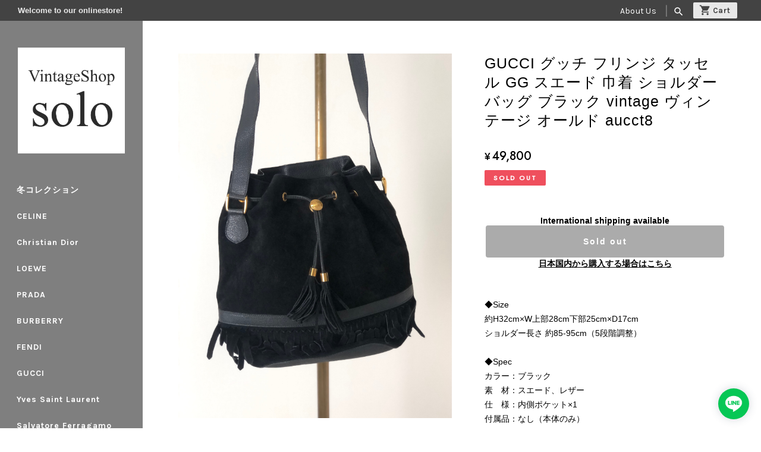

--- FILE ---
content_type: text/html; charset=UTF-8
request_url: https://shop.solo-vintage.net/items/81586757
body_size: 49554
content:
<!DOCTYPE html>
<html lang="ja">
<head>

<link rel="stylesheet" type="text/css" href="https://cf-baseassets.thebase.in/b36ef4ff23b198c3f37169655b6004c1/asset/shop/BASEshop-c04794395695aab12cc9.css"/>
	<meta charset="utf-8">
	<meta name="viewport" content="width=device-width, initial-scale=1.0, maximum-scale=1.0, user-scalable=no" />
	<title>GUCCI グッチ フリンジ タッセル GG スエード 巾着 ショルダーバッグ ブラック vintage ヴィンテージ オールド aucct8 | VintageShop solo</title>
	
	<link rel='icon' type='image/png' href='//static.thebase.in/favicon.png' />
<link rel='apple-touch-icon' sizes='180x180' href='//static.thebase.in/apple-touch-icon.png' />
<link rel='apple-touch-icon-precomposed' href='//static.thebase.in/apple-touch-icon.png' />

	<meta name="BASE-Theme-Name" content="Edition">
	<meta name="BASE-Theme-Version" content="1.33">
	
			<meta name="description" content="◆Size約H32cm×W上部28cm下部25cm×D17cmショルダー長さ 約85-95cm（5段階調整）◆Specカラー：ブラック素　材：スエード、レザー仕　様：内側ポケット×1付属品：なし（本体のみ）重　量：約680ｇ◆Condition外装BAランク：日常的に使用していたキズ、汚れ、においなどの使用感がわずかにあるヴィンテージ商品。内装ABランク：数回使用した程度と思われるわずかなキズ、汚れがあるが、比較的きれいな状態のヴィンテージ商品◆Please note・Vintage商品は、多少の使用感・匂いがある場合がございますので、ご了承下さいませ。・平置き採寸の為、僅かな誤差がございます。ご理解の上ご購入をお願い致します。・ご注文の際にメール等にて本人様確認をさせていただく場合がございます。    詳細はURLをご覧ください。https://shop.solo-vintage.net/blog/2023/01/01/000000(管理番号：aucct8)" />

<meta property="fb:app_id" content="350947278320210" />
<meta property="og:description" content="◆Size約H32cm×W上部28cm下部25cm×D17cmショルダー長さ 約85-95cm（5段階調整）◆Specカラー：ブラック素　材：スエード、レザー仕　様：内側ポケット×1付属品：なし（本体のみ）重　量：約680ｇ◆Condition外装BAランク：日常的に使用していたキズ、汚れ、においなどの使用感がわずかにあるヴィンテージ商品。内装ABランク：数回使用した程度と思われるわずかなキズ、汚れがあるが、比較的きれいな状態のヴィンテージ商品◆Please note・Vintage商品は、多少の使用感・匂いがある場合がございますので、ご了承下さいませ。・平置き採寸の為、僅かな誤差がございます。ご理解の上ご購入をお願い致します。・ご注文の際にメール等にて本人様確認をさせていただく場合がございます。    詳細はURLをご覧ください。https://shop.solo-vintage.net/blog/2023/01/01/000000(管理番号：aucct8)" />
<meta property="og:title" content="GUCCI グッチ フリンジ タッセル GG スエード 巾着 ショルダーバッグ ブラック vintage ヴィンテージ オールド aucct8 | VintageShop solo powered by BASE" />
<meta property="og:image" content="https://baseec-img-mng.akamaized.net/images/item/origin/46276cb087981f85b5e4fe06161a7327.jpg?imformat=generic&q=90&im=Resize,width=1200,type=normal" />
<meta property="og:url" content="https://shop.solo-vintage.net/items/81586757" />
<meta property="og:site_name" content="VintageShop solo" />
<meta property="og:type" content="product" />

<meta property="product:price:amount" content="49800" />
<meta property="product:price:currency" content="JPY" />
<meta property="product:product_link" content="https://shop.solo-vintage.net/items/81586757" />

<meta name="twitter:card" content="summary_large_image" />
<meta name="twitter:site" content="@vintage_solo_" />
<meta name="twitter:url" content="https://shop.solo-vintage.net/items/81586757" />
<meta name="twitter:title" content="GUCCI グッチ フリンジ タッセル GG スエード 巾着 ショルダーバッグ ブラック vintage ヴィンテージ オールド aucct8 | VintageShop solo" />
<meta name="twitter:description" content="◆Size約H32cm×W上部28cm下部25cm×D17cmショルダー長さ 約85-95cm（5段階調整）◆Specカラー：ブラック素　材：スエード、レザー仕　様：内側ポケット×1付属品：なし（本体のみ）重　量：約680ｇ◆Condition外装BAランク：日常的に使用していたキズ、汚れ、においなどの使用感がわずかにあるヴィンテージ商品。内装ABランク：数回使用した程度と思われるわずかなキズ、汚れがあるが、比較的きれいな状態のヴィンテージ商品◆Please note・Vintage商品は、多少の使用感・匂いがある場合がございますので、ご了承下さいませ。・平置き採寸の為、僅かな誤差がございます。ご理解の上ご購入をお願い致します。・ご注文の際にメール等にて本人様確認をさせていただく場合がございます。    詳細はURLをご覧ください。https://shop.solo-vintage.net/blog/2023/01/01/000000(管理番号：aucct8)" />
<meta name="twitter:image" content="https://baseec-img-mng.akamaized.net/images/item/origin/46276cb087981f85b5e4fe06161a7327.jpg?imformat=generic&q=90&im=Resize,width=1200,type=normal" />

	
	
	<link rel="stylesheet" href="https://basefile.akamaized.net/ymtk/69688ceceb1cb/edition133.min.css" type="text/css">
	<link rel="stylesheet" href="https://basefile.akamaized.net/ymtk/6508fdf47513a/sidenav05.min.css" type="text/css">
	<script src="https://ajax.googleapis.com/ajax/libs/jquery/3.6.0/jquery.min.js"></script>
	<script src="https://code.jquery.com/jquery-migrate-3.3.2.min.js"></script>
	<script src="/js/change_status.js?1768288315038"></script>
	<script src="https://basefile.akamaized.net/ymtk/634f59c43ef47/megamenu.min.js"></script>
	<script src="https://basefile.akamaized.net/ymtk/631960d485ea7/back-to-top.js"></script>


	
		<link rel="stylesheet" href="/css/bootstrap.min.css">
	<link rel="stylesheet" href="/css/bootstrap-select.min.css">
	<link rel="stylesheet" href="https://basefile.akamaized.net/ymtk/5f0d7363cb39f/default-skin.min.css">
	<link rel="stylesheet" href="https://basefile.akamaized.net/ymtk/5f0d73d62e02f/photoswipe.min.css">



        <script src="https://basefile.akamaized.net/ymtk/6943c2b9ecd8f/items_sale.min.js" defer></script>
	<script src="https://basefile.akamaized.net/ymtk/64fac4ab1b349/swiper-bundle.min.js"></script>
	<link rel="stylesheet" href="https://basefile.akamaized.net/ymtk/64fac4c150399/swiper-bundle.min.css" />
	    	<script src="https://basefile.akamaized.net/ymtk/6943cc846aba1/items_history2.min.js" defer></script>
    
	
    <script>
        window.WebFontConfig = {
        google: { families: ['Lato','Karla:400,700','Noto+Sans+JP:400,600','Crimson+Pro','Jost:500','Material+Icons','Satisfy'] },
        active: function() {
            sessionStorage.fonts = true;
        }
        };
        (function() {
        var wf = document.createElement('script');
        wf.src = 'https://ajax.googleapis.com/ajax/libs/webfont/1.6.26/webfont.js';
        wf.type = 'text/javascript';
        wf.async = 'true';
        var s = document.getElementsByTagName('script')[0];
        s.parentNode.insertBefore(wf, s);
        })();
    </script>
		<link href='https://fonts.googleapis.com/earlyaccess/hannari.css' rel="stylesheet">
	
	<script type="text/javascript">
		var startPos = 0,winScrollTop = 0;	
		$(window).on('scroll',function(){
			winScrollTop = $(this).scrollTop();
			if (winScrollTop >= startPos) {
				if(winScrollTop >= 60){
					$('.headerCntrl, .shoplogoCntrol').addClass('unpinned');
				}
			} else {
				$('.headerCntrl, .shoplogoCntrol').removeClass('unpinned');
			}
			startPos = winScrollTop;
		});

		$(function() {
				var height=$(".headerCntrl").height();
				$("#headermargin").css("margin-top", height - 20);
		});
	</script>
		
	<style type="text/css">	
	header,#mainHeader h1 a,.headnav li a, .breadcrumb,.breadcrumb li,.breadcrumb li a,body, a { color: #444;}
	
	:root {
		--textColor: #000000;		--headerBarBgColor: #434343;
		--headerBarFontColor: #FFFFFF;
		--sideAreaColor: #222;
		--sideAreaTextColor: #fff;
		--mainVisual1TextColor: #FFFFFF;
		--mainVisual2TextColor: #ffffff;
		--mainVisual3TextColor: #ffffff;
		--pointColor: #F54336;
		--pointColorText :#FFFFFF;
		--homeCatVisualTextColor: #ffffff;
	}

		
	#mainHeader h1, #logo { font-family: 'Lato',serif; }
	
			.utility.textbanner { background:#f56868;}
				
	    .utility.payment ul li, .utility.shipping .banner {background: rgba(0,0,0, 0.08) !important;}
    .membership .guide .register,
    .membership .mypage .content .definition-description .mail-address {background: rgba(0,0,0, 0.08) !important;}
    
			#verticalTiles .tile.first span,
		#MainVisual span,
		.flexslider li.first {background-image: url(https://baseec-img-mng.akamaized.net/images/shop_front/solo-official-ec/4acff04063bae3050dcb094dc518a148.png);}
				@media (max-width: 768px){
			#MainVisual span,
			.flexslider li.first {background-image: url(https://baseec-img-mng.akamaized.net/images/shop_front/solo-official-ec/493c94399168dc49881635ea6fc4a700.png);}
            #MainVisual span.left, .flexslider li.first.left,
            #MainVisual span.right, .flexslider li.first.right { background-position: center center !important;}
		}
					
	.topIntro,.flexslider,#MainVisual { background-color: #FFFFFF; }
		.mailMagazine.visual { background-image: url(/img/1px.png);}
	    
		</style>
	
		<link rel="stylesheet" href="https://basefile.akamaized.net/ymtk/635e6524ae4f6/community-item-edition102.min.css">		
	
<style type="text/css">
body { 
        background-image: none;
        background-color: #FFFFFF;
     }
</style>

	<script type="text/javascript">
	var _gaq = _gaq || [];
	var gtag = gtag || function(){};
</script>
			<!-- Matomo Tag Manager -->
<script>
  var _mtm = window._mtm = window._mtm || [];
  _mtm.push({
	'mtm.startTime': (new Date().getTime()),
	'event': 'mtm.Start',
	'env': "production",

	
				'shopId': "solo-official-ec",

						'itemId': "81586757",
			
  });
  (function() {
    var d=document, g=d.createElement('script'), s=d.getElementsByTagName('script')[0];
    g.async=true; g.src='https://matomo.thebase.com/matomo/js/container_9jiEAfNf.js'; s.parentNode.insertBefore(g,s);
  })();
</script>
<!-- End Matomo Tag Manager -->
	





	<!-- Facebook Pixel Code -->
	<script>
		!function(f,b,e,v,n,t,s){if(f.fbq)return;n=f.fbq=function(){n.callMethod?
			n.callMethod.apply(n,arguments):n.queue.push(arguments)};if(!f._fbq)f._fbq=n;
			n.push=n;n.loaded=!0;n.version='2.0';n.queue=[];t=b.createElement(e);t.async=!0;
			t.src=v;s=b.getElementsByTagName(e)[0];s.parentNode.insertBefore(t,s)}(window,
			document,'script','https://connect.facebook.net/en_US/fbevents.js');

			
		fbq('init', '348331316535772', {}, { agent: 'plthebase' });
		fbq('trackSingle', '348331316535772', 'PageView');

				const viewContentEventId = crypto.randomUUID();
		const viewContentEventIdObj = { eventID: viewContentEventId };
		fbq('trackSingle', '348331316535772', 'ViewContent', {"content_ids":["81586757"],"content_name":"GUCCI \u30b0\u30c3\u30c1 \u30d5\u30ea\u30f3\u30b8 \u30bf\u30c3\u30bb\u30eb GG \u30b9\u30a8\u30fc\u30c9 \u5dfe\u7740 \u30b7\u30e7\u30eb\u30c0\u30fc\u30d0\u30c3\u30b0 \u30d6\u30e9\u30c3\u30af vintage \u30f4\u30a3\u30f3\u30c6\u30fc\u30b8 \u30aa\u30fc\u30eb\u30c9 aucct8","content_type":"product","contents":[{"id":"81586757","quantity":1,"item_price":49800}],"currency":"JPY","value":49800}, viewContentEventIdObj);
		data = JSON.parse('{"content_ids":["81586757"],"content_name":"GUCCI \u30b0\u30c3\u30c1 \u30d5\u30ea\u30f3\u30b8 \u30bf\u30c3\u30bb\u30eb GG \u30b9\u30a8\u30fc\u30c9 \u5dfe\u7740 \u30b7\u30e7\u30eb\u30c0\u30fc\u30d0\u30c3\u30b0 \u30d6\u30e9\u30c3\u30af vintage \u30f4\u30a3\u30f3\u30c6\u30fc\u30b8 \u30aa\u30fc\u30eb\u30c9 aucct8","content_type":"product","contents":[{"id":"81586757","quantity":1,"item_price":49800}],"currency":"JPY","value":49800}');
		data.event_name = 'ViewContent';
		data.event_id = viewContentEventId;
				
		fbq('init', '1424598297873668', {}, { agent: 'plthebase' });
		fbq('trackSingle', '1424598297873668', 'PageView');

				const viewContentEventId = crypto.randomUUID();
		const viewContentEventIdObj = { eventID: viewContentEventId };
		fbq('trackSingle', '1424598297873668', 'ViewContent', {"content_ids":["81586757"],"content_name":"GUCCI \u30b0\u30c3\u30c1 \u30d5\u30ea\u30f3\u30b8 \u30bf\u30c3\u30bb\u30eb GG \u30b9\u30a8\u30fc\u30c9 \u5dfe\u7740 \u30b7\u30e7\u30eb\u30c0\u30fc\u30d0\u30c3\u30b0 \u30d6\u30e9\u30c3\u30af vintage \u30f4\u30a3\u30f3\u30c6\u30fc\u30b8 \u30aa\u30fc\u30eb\u30c9 aucct8","content_type":"product","contents":[{"id":"81586757","quantity":1,"item_price":49800}],"currency":"JPY","value":49800}, viewContentEventIdObj);
		data = JSON.parse('{"content_ids":["81586757"],"content_name":"GUCCI \u30b0\u30c3\u30c1 \u30d5\u30ea\u30f3\u30b8 \u30bf\u30c3\u30bb\u30eb GG \u30b9\u30a8\u30fc\u30c9 \u5dfe\u7740 \u30b7\u30e7\u30eb\u30c0\u30fc\u30d0\u30c3\u30b0 \u30d6\u30e9\u30c3\u30af vintage \u30f4\u30a3\u30f3\u30c6\u30fc\u30b8 \u30aa\u30fc\u30eb\u30c9 aucct8","content_type":"product","contents":[{"id":"81586757","quantity":1,"item_price":49800}],"currency":"JPY","value":49800}');
		data.event_name = 'ViewContent';
		data.event_id = viewContentEventId;
				if (data) {
			(function(data) {
				window.addEventListener('load', function() {
					$.ajax({
						type: 'POST',
						url: "https://shop.solo-vintage.net/facebook/conversion/",
						dataType: 'json',
						data: data,
						success: function (data) {},
					})
				})
			})(data)
		}

	</script>
	<!-- End Facebook Pixel Code -->





		<link id="rssFeed" rel="alternate" type="application/rss+xml" title="VintageShop solo" href="https://shop.solo-vintage.net/blog/feed" />
    <script src="https://basefile.akamaized.net/ymtk/6943c454570a1/rss.min.js" defer></script>
		
	
	<script type="text/javascript">
		$(document).ready(function(){
			$('a[href="#search"]').on('click', function(event) {                    
				$('#searchwrap').addClass('open');
				$('#searchwrap input[type="search"]').focus();
			});            
			$('#searchwrap, #searchwrap button.close').on('click keyup', function(event) {
				if (event.target == this || event.target.className == 'close' || event.keyCode == 27) {
					$(this).removeClass('open');
				}
			});            
		});		
		</script>

	
		
	

		<script src="https://basefile.akamaized.net/ymtk/638a9d914c0b1/scrollfader3.js"></script>
	<link rel="stylesheet" type="text/css" href="https://basefile.akamaized.net/ymtk/638a9d83a0b41/scrollfader.css">
	<meta name="cot:primaryColor" content="#000000"><meta name="cot:accentColor" content="#000000"><meta name="cot:textColor" content="#000000"><meta name="cot:lightTextColor" content="#ffffff"><meta name="cot:complementaryColor" content="#000000"><meta name="cot:titleColor" content="#000000">

	

	<script type="text/javascript">
		;window.NREUM||(NREUM={});NREUM.init={distributed_tracing:{enabled:true},privacy:{cookies_enabled:true},ajax:{deny_list:["bam.nr-data.net"]}};

		;NREUM.loader_config={accountID:"2907216",trustKey:"2804831",agentID:"663072695",licenseKey:"NRJS-4c41e18b2dabf750af0",applicationID:"663072695"}
		;NREUM.info={beacon:"bam.nr-data.net",errorBeacon:"bam.nr-data.net",licenseKey:"NRJS-4c41e18b2dabf750af0",applicationID:"663072695",sa:1}

		;/*! For license information please see nr-loader-spa-1.236.0.min.js.LICENSE.txt */
		(()=>{"use strict";var e,t,r={5763:(e,t,r)=>{r.d(t,{P_:()=>l,Mt:()=>g,C5:()=>s,DL:()=>v,OP:()=>T,lF:()=>D,Yu:()=>y,Dg:()=>h,CX:()=>c,GE:()=>b,sU:()=>_});var n=r(8632),i=r(9567);const o={beacon:n.ce.beacon,errorBeacon:n.ce.errorBeacon,licenseKey:void 0,applicationID:void 0,sa:void 0,queueTime:void 0,applicationTime:void 0,ttGuid:void 0,user:void 0,account:void 0,product:void 0,extra:void 0,jsAttributes:{},userAttributes:void 0,atts:void 0,transactionName:void 0,tNamePlain:void 0},a={};function s(e){if(!e)throw new Error("All info objects require an agent identifier!");if(!a[e])throw new Error("Info for ".concat(e," was never set"));return a[e]}function c(e,t){if(!e)throw new Error("All info objects require an agent identifier!");a[e]=(0,i.D)(t,o),(0,n.Qy)(e,a[e],"info")}var u=r(7056);const d=()=>{const e={blockSelector:"[data-nr-block]",maskInputOptions:{password:!0}};return{allow_bfcache:!0,privacy:{cookies_enabled:!0},ajax:{deny_list:void 0,enabled:!0,harvestTimeSeconds:10},distributed_tracing:{enabled:void 0,exclude_newrelic_header:void 0,cors_use_newrelic_header:void 0,cors_use_tracecontext_headers:void 0,allowed_origins:void 0},session:{domain:void 0,expiresMs:u.oD,inactiveMs:u.Hb},ssl:void 0,obfuscate:void 0,jserrors:{enabled:!0,harvestTimeSeconds:10},metrics:{enabled:!0},page_action:{enabled:!0,harvestTimeSeconds:30},page_view_event:{enabled:!0},page_view_timing:{enabled:!0,harvestTimeSeconds:30,long_task:!1},session_trace:{enabled:!0,harvestTimeSeconds:10},harvest:{tooManyRequestsDelay:60},session_replay:{enabled:!1,harvestTimeSeconds:60,sampleRate:.1,errorSampleRate:.1,maskTextSelector:"*",maskAllInputs:!0,get blockClass(){return"nr-block"},get ignoreClass(){return"nr-ignore"},get maskTextClass(){return"nr-mask"},get blockSelector(){return e.blockSelector},set blockSelector(t){e.blockSelector+=",".concat(t)},get maskInputOptions(){return e.maskInputOptions},set maskInputOptions(t){e.maskInputOptions={...t,password:!0}}},spa:{enabled:!0,harvestTimeSeconds:10}}},f={};function l(e){if(!e)throw new Error("All configuration objects require an agent identifier!");if(!f[e])throw new Error("Configuration for ".concat(e," was never set"));return f[e]}function h(e,t){if(!e)throw new Error("All configuration objects require an agent identifier!");f[e]=(0,i.D)(t,d()),(0,n.Qy)(e,f[e],"config")}function g(e,t){if(!e)throw new Error("All configuration objects require an agent identifier!");var r=l(e);if(r){for(var n=t.split("."),i=0;i<n.length-1;i++)if("object"!=typeof(r=r[n[i]]))return;r=r[n[n.length-1]]}return r}const p={accountID:void 0,trustKey:void 0,agentID:void 0,licenseKey:void 0,applicationID:void 0,xpid:void 0},m={};function v(e){if(!e)throw new Error("All loader-config objects require an agent identifier!");if(!m[e])throw new Error("LoaderConfig for ".concat(e," was never set"));return m[e]}function b(e,t){if(!e)throw new Error("All loader-config objects require an agent identifier!");m[e]=(0,i.D)(t,p),(0,n.Qy)(e,m[e],"loader_config")}const y=(0,n.mF)().o;var w=r(385),x=r(6818);const A={buildEnv:x.Re,bytesSent:{},queryBytesSent:{},customTransaction:void 0,disabled:!1,distMethod:x.gF,isolatedBacklog:!1,loaderType:void 0,maxBytes:3e4,offset:Math.floor(w._A?.performance?.timeOrigin||w._A?.performance?.timing?.navigationStart||Date.now()),onerror:void 0,origin:""+w._A.location,ptid:void 0,releaseIds:{},session:void 0,xhrWrappable:"function"==typeof w._A.XMLHttpRequest?.prototype?.addEventListener,version:x.q4},E={};function T(e){if(!e)throw new Error("All runtime objects require an agent identifier!");if(!E[e])throw new Error("Runtime for ".concat(e," was never set"));return E[e]}function _(e,t){if(!e)throw new Error("All runtime objects require an agent identifier!");E[e]=(0,i.D)(t,A),(0,n.Qy)(e,E[e],"runtime")}function D(e){return function(e){try{const t=s(e);return!!t.licenseKey&&!!t.errorBeacon&&!!t.applicationID}catch(e){return!1}}(e)}},9567:(e,t,r)=>{r.d(t,{D:()=>i});var n=r(50);function i(e,t){try{if(!e||"object"!=typeof e)return(0,n.Z)("Setting a Configurable requires an object as input");if(!t||"object"!=typeof t)return(0,n.Z)("Setting a Configurable requires a model to set its initial properties");const r=Object.create(Object.getPrototypeOf(t),Object.getOwnPropertyDescriptors(t)),o=0===Object.keys(r).length?e:r;for(let a in o)if(void 0!==e[a])try{"object"==typeof e[a]&&"object"==typeof t[a]?r[a]=i(e[a],t[a]):r[a]=e[a]}catch(e){(0,n.Z)("An error occurred while setting a property of a Configurable",e)}return r}catch(e){(0,n.Z)("An error occured while setting a Configurable",e)}}},6818:(e,t,r)=>{r.d(t,{Re:()=>i,gF:()=>o,q4:()=>n});const n="1.236.0",i="PROD",o="CDN"},385:(e,t,r)=>{r.d(t,{FN:()=>a,IF:()=>u,Nk:()=>f,Tt:()=>s,_A:()=>o,il:()=>n,pL:()=>c,v6:()=>i,w1:()=>d});const n="undefined"!=typeof window&&!!window.document,i="undefined"!=typeof WorkerGlobalScope&&("undefined"!=typeof self&&self instanceof WorkerGlobalScope&&self.navigator instanceof WorkerNavigator||"undefined"!=typeof globalThis&&globalThis instanceof WorkerGlobalScope&&globalThis.navigator instanceof WorkerNavigator),o=n?window:"undefined"!=typeof WorkerGlobalScope&&("undefined"!=typeof self&&self instanceof WorkerGlobalScope&&self||"undefined"!=typeof globalThis&&globalThis instanceof WorkerGlobalScope&&globalThis),a=""+o?.location,s=/iPad|iPhone|iPod/.test(navigator.userAgent),c=s&&"undefined"==typeof SharedWorker,u=(()=>{const e=navigator.userAgent.match(/Firefox[/\s](\d+\.\d+)/);return Array.isArray(e)&&e.length>=2?+e[1]:0})(),d=Boolean(n&&window.document.documentMode),f=!!navigator.sendBeacon},1117:(e,t,r)=>{r.d(t,{w:()=>o});var n=r(50);const i={agentIdentifier:"",ee:void 0};class o{constructor(e){try{if("object"!=typeof e)return(0,n.Z)("shared context requires an object as input");this.sharedContext={},Object.assign(this.sharedContext,i),Object.entries(e).forEach((e=>{let[t,r]=e;Object.keys(i).includes(t)&&(this.sharedContext[t]=r)}))}catch(e){(0,n.Z)("An error occured while setting SharedContext",e)}}}},8e3:(e,t,r)=>{r.d(t,{L:()=>d,R:()=>c});var n=r(2177),i=r(1284),o=r(4322),a=r(3325);const s={};function c(e,t){const r={staged:!1,priority:a.p[t]||0};u(e),s[e].get(t)||s[e].set(t,r)}function u(e){e&&(s[e]||(s[e]=new Map))}function d(){let e=arguments.length>0&&void 0!==arguments[0]?arguments[0]:"",t=arguments.length>1&&void 0!==arguments[1]?arguments[1]:"feature";if(u(e),!e||!s[e].get(t))return a(t);s[e].get(t).staged=!0;const r=[...s[e]];function a(t){const r=e?n.ee.get(e):n.ee,a=o.X.handlers;if(r.backlog&&a){var s=r.backlog[t],c=a[t];if(c){for(var u=0;s&&u<s.length;++u)f(s[u],c);(0,i.D)(c,(function(e,t){(0,i.D)(t,(function(t,r){r[0].on(e,r[1])}))}))}delete a[t],r.backlog[t]=null,r.emit("drain-"+t,[])}}r.every((e=>{let[t,r]=e;return r.staged}))&&(r.sort(((e,t)=>e[1].priority-t[1].priority)),r.forEach((e=>{let[t]=e;a(t)})))}function f(e,t){var r=e[1];(0,i.D)(t[r],(function(t,r){var n=e[0];if(r[0]===n){var i=r[1],o=e[3],a=e[2];i.apply(o,a)}}))}},2177:(e,t,r)=>{r.d(t,{c:()=>f,ee:()=>u});var n=r(8632),i=r(2210),o=r(1284),a=r(5763),s="nr@context";let c=(0,n.fP)();var u;function d(){}function f(e){return(0,i.X)(e,s,l)}function l(){return new d}function h(){u.aborted=!0,u.backlog={}}c.ee?u=c.ee:(u=function e(t,r){var n={},c={},f={},g=!1;try{g=16===r.length&&(0,a.OP)(r).isolatedBacklog}catch(e){}var p={on:b,addEventListener:b,removeEventListener:y,emit:v,get:x,listeners:w,context:m,buffer:A,abort:h,aborted:!1,isBuffering:E,debugId:r,backlog:g?{}:t&&"object"==typeof t.backlog?t.backlog:{}};return p;function m(e){return e&&e instanceof d?e:e?(0,i.X)(e,s,l):l()}function v(e,r,n,i,o){if(!1!==o&&(o=!0),!u.aborted||i){t&&o&&t.emit(e,r,n);for(var a=m(n),s=w(e),d=s.length,f=0;f<d;f++)s[f].apply(a,r);var l=T()[c[e]];return l&&l.push([p,e,r,a]),a}}function b(e,t){n[e]=w(e).concat(t)}function y(e,t){var r=n[e];if(r)for(var i=0;i<r.length;i++)r[i]===t&&r.splice(i,1)}function w(e){return n[e]||[]}function x(t){return f[t]=f[t]||e(p,t)}function A(e,t){var r=T();p.aborted||(0,o.D)(e,(function(e,n){t=t||"feature",c[n]=t,t in r||(r[t]=[])}))}function E(e){return!!T()[c[e]]}function T(){return p.backlog}}(void 0,"globalEE"),c.ee=u)},5546:(e,t,r)=>{r.d(t,{E:()=>n,p:()=>i});var n=r(2177).ee.get("handle");function i(e,t,r,i,o){o?(o.buffer([e],i),o.emit(e,t,r)):(n.buffer([e],i),n.emit(e,t,r))}},4322:(e,t,r)=>{r.d(t,{X:()=>o});var n=r(5546);o.on=a;var i=o.handlers={};function o(e,t,r,o){a(o||n.E,i,e,t,r)}function a(e,t,r,i,o){o||(o="feature"),e||(e=n.E);var a=t[o]=t[o]||{};(a[r]=a[r]||[]).push([e,i])}},3239:(e,t,r)=>{r.d(t,{bP:()=>s,iz:()=>c,m$:()=>a});var n=r(385);let i=!1,o=!1;try{const e={get passive(){return i=!0,!1},get signal(){return o=!0,!1}};n._A.addEventListener("test",null,e),n._A.removeEventListener("test",null,e)}catch(e){}function a(e,t){return i||o?{capture:!!e,passive:i,signal:t}:!!e}function s(e,t){let r=arguments.length>2&&void 0!==arguments[2]&&arguments[2],n=arguments.length>3?arguments[3]:void 0;window.addEventListener(e,t,a(r,n))}function c(e,t){let r=arguments.length>2&&void 0!==arguments[2]&&arguments[2],n=arguments.length>3?arguments[3]:void 0;document.addEventListener(e,t,a(r,n))}},4402:(e,t,r)=>{r.d(t,{Ht:()=>u,M:()=>c,Rl:()=>a,ky:()=>s});var n=r(385);const i="xxxxxxxx-xxxx-4xxx-yxxx-xxxxxxxxxxxx";function o(e,t){return e?15&e[t]:16*Math.random()|0}function a(){const e=n._A?.crypto||n._A?.msCrypto;let t,r=0;return e&&e.getRandomValues&&(t=e.getRandomValues(new Uint8Array(31))),i.split("").map((e=>"x"===e?o(t,++r).toString(16):"y"===e?(3&o()|8).toString(16):e)).join("")}function s(e){const t=n._A?.crypto||n._A?.msCrypto;let r,i=0;t&&t.getRandomValues&&(r=t.getRandomValues(new Uint8Array(31)));const a=[];for(var s=0;s<e;s++)a.push(o(r,++i).toString(16));return a.join("")}function c(){return s(16)}function u(){return s(32)}},7056:(e,t,r)=>{r.d(t,{Bq:()=>n,Hb:()=>o,oD:()=>i});const n="NRBA",i=144e5,o=18e5},7894:(e,t,r)=>{function n(){return Math.round(performance.now())}r.d(t,{z:()=>n})},7243:(e,t,r)=>{r.d(t,{e:()=>o});var n=r(385),i={};function o(e){if(e in i)return i[e];if(0===(e||"").indexOf("data:"))return{protocol:"data"};let t;var r=n._A?.location,o={};if(n.il)t=document.createElement("a"),t.href=e;else try{t=new URL(e,r.href)}catch(e){return o}o.port=t.port;var a=t.href.split("://");!o.port&&a[1]&&(o.port=a[1].split("/")[0].split("@").pop().split(":")[1]),o.port&&"0"!==o.port||(o.port="https"===a[0]?"443":"80"),o.hostname=t.hostname||r.hostname,o.pathname=t.pathname,o.protocol=a[0],"/"!==o.pathname.charAt(0)&&(o.pathname="/"+o.pathname);var s=!t.protocol||":"===t.protocol||t.protocol===r.protocol,c=t.hostname===r.hostname&&t.port===r.port;return o.sameOrigin=s&&(!t.hostname||c),"/"===o.pathname&&(i[e]=o),o}},50:(e,t,r)=>{function n(e,t){"function"==typeof console.warn&&(console.warn("New Relic: ".concat(e)),t&&console.warn(t))}r.d(t,{Z:()=>n})},2587:(e,t,r)=>{r.d(t,{N:()=>c,T:()=>u});var n=r(2177),i=r(5546),o=r(8e3),a=r(3325);const s={stn:[a.D.sessionTrace],err:[a.D.jserrors,a.D.metrics],ins:[a.D.pageAction],spa:[a.D.spa],sr:[a.D.sessionReplay,a.D.sessionTrace]};function c(e,t){const r=n.ee.get(t);e&&"object"==typeof e&&(Object.entries(e).forEach((e=>{let[t,n]=e;void 0===u[t]&&(s[t]?s[t].forEach((e=>{n?(0,i.p)("feat-"+t,[],void 0,e,r):(0,i.p)("block-"+t,[],void 0,e,r),(0,i.p)("rumresp-"+t,[Boolean(n)],void 0,e,r)})):n&&(0,i.p)("feat-"+t,[],void 0,void 0,r),u[t]=Boolean(n))})),Object.keys(s).forEach((e=>{void 0===u[e]&&(s[e]?.forEach((t=>(0,i.p)("rumresp-"+e,[!1],void 0,t,r))),u[e]=!1)})),(0,o.L)(t,a.D.pageViewEvent))}const u={}},2210:(e,t,r)=>{r.d(t,{X:()=>i});var n=Object.prototype.hasOwnProperty;function i(e,t,r){if(n.call(e,t))return e[t];var i=r();if(Object.defineProperty&&Object.keys)try{return Object.defineProperty(e,t,{value:i,writable:!0,enumerable:!1}),i}catch(e){}return e[t]=i,i}},1284:(e,t,r)=>{r.d(t,{D:()=>n});const n=(e,t)=>Object.entries(e||{}).map((e=>{let[r,n]=e;return t(r,n)}))},4351:(e,t,r)=>{r.d(t,{P:()=>o});var n=r(2177);const i=()=>{const e=new WeakSet;return(t,r)=>{if("object"==typeof r&&null!==r){if(e.has(r))return;e.add(r)}return r}};function o(e){try{return JSON.stringify(e,i())}catch(e){try{n.ee.emit("internal-error",[e])}catch(e){}}}},3960:(e,t,r)=>{r.d(t,{K:()=>a,b:()=>o});var n=r(3239);function i(){return"undefined"==typeof document||"complete"===document.readyState}function o(e,t){if(i())return e();(0,n.bP)("load",e,t)}function a(e){if(i())return e();(0,n.iz)("DOMContentLoaded",e)}},8632:(e,t,r)=>{r.d(t,{EZ:()=>u,Qy:()=>c,ce:()=>o,fP:()=>a,gG:()=>d,mF:()=>s});var n=r(7894),i=r(385);const o={beacon:"bam.nr-data.net",errorBeacon:"bam.nr-data.net"};function a(){return i._A.NREUM||(i._A.NREUM={}),void 0===i._A.newrelic&&(i._A.newrelic=i._A.NREUM),i._A.NREUM}function s(){let e=a();return e.o||(e.o={ST:i._A.setTimeout,SI:i._A.setImmediate,CT:i._A.clearTimeout,XHR:i._A.XMLHttpRequest,REQ:i._A.Request,EV:i._A.Event,PR:i._A.Promise,MO:i._A.MutationObserver,FETCH:i._A.fetch}),e}function c(e,t,r){let i=a();const o=i.initializedAgents||{},s=o[e]||{};return Object.keys(s).length||(s.initializedAt={ms:(0,n.z)(),date:new Date}),i.initializedAgents={...o,[e]:{...s,[r]:t}},i}function u(e,t){a()[e]=t}function d(){return function(){let e=a();const t=e.info||{};e.info={beacon:o.beacon,errorBeacon:o.errorBeacon,...t}}(),function(){let e=a();const t=e.init||{};e.init={...t}}(),s(),function(){let e=a();const t=e.loader_config||{};e.loader_config={...t}}(),a()}},7956:(e,t,r)=>{r.d(t,{N:()=>i});var n=r(3239);function i(e){let t=arguments.length>1&&void 0!==arguments[1]&&arguments[1],r=arguments.length>2?arguments[2]:void 0,i=arguments.length>3?arguments[3]:void 0;return void(0,n.iz)("visibilitychange",(function(){if(t)return void("hidden"==document.visibilityState&&e());e(document.visibilityState)}),r,i)}},1214:(e,t,r)=>{r.d(t,{em:()=>v,u5:()=>N,QU:()=>S,_L:()=>I,Gm:()=>L,Lg:()=>M,gy:()=>U,BV:()=>Q,Kf:()=>ee});var n=r(2177);const i="nr@original";var o=Object.prototype.hasOwnProperty,a=!1;function s(e,t){return e||(e=n.ee),r.inPlace=function(e,t,n,i,o){n||(n="");var a,s,c,u="-"===n.charAt(0);for(c=0;c<t.length;c++)d(a=e[s=t[c]])||(e[s]=r(a,u?s+n:n,i,s,o))},r.flag=i,r;function r(t,r,n,a,s){return d(t)?t:(r||(r=""),nrWrapper[i]=t,u(t,nrWrapper,e),nrWrapper);function nrWrapper(){var i,u,d,f;try{u=this,i=[...arguments],d="function"==typeof n?n(i,u):n||{}}catch(t){c([t,"",[i,u,a],d],e)}o(r+"start",[i,u,a],d,s);try{return f=t.apply(u,i)}catch(e){throw o(r+"err",[i,u,e],d,s),e}finally{o(r+"end",[i,u,f],d,s)}}}function o(r,n,i,o){if(!a||t){var s=a;a=!0;try{e.emit(r,n,i,t,o)}catch(t){c([t,r,n,i],e)}a=s}}}function c(e,t){t||(t=n.ee);try{t.emit("internal-error",e)}catch(e){}}function u(e,t,r){if(Object.defineProperty&&Object.keys)try{return Object.keys(e).forEach((function(r){Object.defineProperty(t,r,{get:function(){return e[r]},set:function(t){return e[r]=t,t}})})),t}catch(e){c([e],r)}for(var n in e)o.call(e,n)&&(t[n]=e[n]);return t}function d(e){return!(e&&e instanceof Function&&e.apply&&!e[i])}var f=r(2210),l=r(385);const h={},g=XMLHttpRequest,p="addEventListener",m="removeEventListener";function v(e){var t=function(e){return(e||n.ee).get("events")}(e);if(h[t.debugId]++)return t;h[t.debugId]=1;var r=s(t,!0);function i(e){r.inPlace(e,[p,m],"-",o)}function o(e,t){return e[1]}return"getPrototypeOf"in Object&&(l.il&&b(document,i),b(l._A,i),b(g.prototype,i)),t.on(p+"-start",(function(e,t){var n=e[1];if(null!==n&&("function"==typeof n||"object"==typeof n)){var i=(0,f.X)(n,"nr@wrapped",(function(){var e={object:function(){if("function"!=typeof n.handleEvent)return;return n.handleEvent.apply(n,arguments)},function:n}[typeof n];return e?r(e,"fn-",null,e.name||"anonymous"):n}));this.wrapped=e[1]=i}})),t.on(m+"-start",(function(e){e[1]=this.wrapped||e[1]})),t}function b(e,t){let r=e;for(;"object"==typeof r&&!Object.prototype.hasOwnProperty.call(r,p);)r=Object.getPrototypeOf(r);for(var n=arguments.length,i=new Array(n>2?n-2:0),o=2;o<n;o++)i[o-2]=arguments[o];r&&t(r,...i)}var y="fetch-",w=y+"body-",x=["arrayBuffer","blob","json","text","formData"],A=l._A.Request,E=l._A.Response,T="prototype",_="nr@context";const D={};function N(e){const t=function(e){return(e||n.ee).get("fetch")}(e);if(!(A&&E&&l._A.fetch))return t;if(D[t.debugId]++)return t;function r(e,r,n){var i=e[r];"function"==typeof i&&(e[r]=function(){var e,r=[...arguments],o={};t.emit(n+"before-start",[r],o),o[_]&&o[_].dt&&(e=o[_].dt);var a=i.apply(this,r);return t.emit(n+"start",[r,e],a),a.then((function(e){return t.emit(n+"end",[null,e],a),e}),(function(e){throw t.emit(n+"end",[e],a),e}))})}return D[t.debugId]=1,x.forEach((e=>{r(A[T],e,w),r(E[T],e,w)})),r(l._A,"fetch",y),t.on(y+"end",(function(e,r){var n=this;if(r){var i=r.headers.get("content-length");null!==i&&(n.rxSize=i),t.emit(y+"done",[null,r],n)}else t.emit(y+"done",[e],n)})),t}const O={},j=["pushState","replaceState"];function S(e){const t=function(e){return(e||n.ee).get("history")}(e);return!l.il||O[t.debugId]++||(O[t.debugId]=1,s(t).inPlace(window.history,j,"-")),t}var P=r(3239);const C={},R=["appendChild","insertBefore","replaceChild"];function I(e){const t=function(e){return(e||n.ee).get("jsonp")}(e);if(!l.il||C[t.debugId])return t;C[t.debugId]=!0;var r=s(t),i=/[?&](?:callback|cb)=([^&#]+)/,o=/(.*)\.([^.]+)/,a=/^(\w+)(\.|$)(.*)$/;function c(e,t){var r=e.match(a),n=r[1],i=r[3];return i?c(i,t[n]):t[n]}return r.inPlace(Node.prototype,R,"dom-"),t.on("dom-start",(function(e){!function(e){if(!e||"string"!=typeof e.nodeName||"script"!==e.nodeName.toLowerCase())return;if("function"!=typeof e.addEventListener)return;var n=(a=e.src,s=a.match(i),s?s[1]:null);var a,s;if(!n)return;var u=function(e){var t=e.match(o);if(t&&t.length>=3)return{key:t[2],parent:c(t[1],window)};return{key:e,parent:window}}(n);if("function"!=typeof u.parent[u.key])return;var d={};function f(){t.emit("jsonp-end",[],d),e.removeEventListener("load",f,(0,P.m$)(!1)),e.removeEventListener("error",l,(0,P.m$)(!1))}function l(){t.emit("jsonp-error",[],d),t.emit("jsonp-end",[],d),e.removeEventListener("load",f,(0,P.m$)(!1)),e.removeEventListener("error",l,(0,P.m$)(!1))}r.inPlace(u.parent,[u.key],"cb-",d),e.addEventListener("load",f,(0,P.m$)(!1)),e.addEventListener("error",l,(0,P.m$)(!1)),t.emit("new-jsonp",[e.src],d)}(e[0])})),t}var k=r(5763);const H={};function L(e){const t=function(e){return(e||n.ee).get("mutation")}(e);if(!l.il||H[t.debugId])return t;H[t.debugId]=!0;var r=s(t),i=k.Yu.MO;return i&&(window.MutationObserver=function(e){return this instanceof i?new i(r(e,"fn-")):i.apply(this,arguments)},MutationObserver.prototype=i.prototype),t}const z={};function M(e){const t=function(e){return(e||n.ee).get("promise")}(e);if(z[t.debugId])return t;z[t.debugId]=!0;var r=n.c,o=s(t),a=k.Yu.PR;return a&&function(){function e(r){var n=t.context(),i=o(r,"executor-",n,null,!1);const s=Reflect.construct(a,[i],e);return t.context(s).getCtx=function(){return n},s}l._A.Promise=e,Object.defineProperty(e,"name",{value:"Promise"}),e.toString=function(){return a.toString()},Object.setPrototypeOf(e,a),["all","race"].forEach((function(r){const n=a[r];e[r]=function(e){let i=!1;[...e||[]].forEach((e=>{this.resolve(e).then(a("all"===r),a(!1))}));const o=n.apply(this,arguments);return o;function a(e){return function(){t.emit("propagate",[null,!i],o,!1,!1),i=i||!e}}}})),["resolve","reject"].forEach((function(r){const n=a[r];e[r]=function(e){const r=n.apply(this,arguments);return e!==r&&t.emit("propagate",[e,!0],r,!1,!1),r}})),e.prototype=a.prototype;const n=a.prototype.then;a.prototype.then=function(){var e=this,i=r(e);i.promise=e;for(var a=arguments.length,s=new Array(a),c=0;c<a;c++)s[c]=arguments[c];s[0]=o(s[0],"cb-",i,null,!1),s[1]=o(s[1],"cb-",i,null,!1);const u=n.apply(this,s);return i.nextPromise=u,t.emit("propagate",[e,!0],u,!1,!1),u},a.prototype.then[i]=n,t.on("executor-start",(function(e){e[0]=o(e[0],"resolve-",this,null,!1),e[1]=o(e[1],"resolve-",this,null,!1)})),t.on("executor-err",(function(e,t,r){e[1](r)})),t.on("cb-end",(function(e,r,n){t.emit("propagate",[n,!0],this.nextPromise,!1,!1)})),t.on("propagate",(function(e,r,n){this.getCtx&&!r||(this.getCtx=function(){if(e instanceof Promise)var r=t.context(e);return r&&r.getCtx?r.getCtx():this})}))}(),t}const B={},F="requestAnimationFrame";function U(e){const t=function(e){return(e||n.ee).get("raf")}(e);if(!l.il||B[t.debugId]++)return t;B[t.debugId]=1;var r=s(t);return r.inPlace(window,[F],"raf-"),t.on("raf-start",(function(e){e[0]=r(e[0],"fn-")})),t}const q={},G="setTimeout",V="setInterval",X="clearTimeout",W="-start",Z="-",$=[G,"setImmediate",V,X,"clearImmediate"];function Q(e){const t=function(e){return(e||n.ee).get("timer")}(e);if(q[t.debugId]++)return t;q[t.debugId]=1;var r=s(t);return r.inPlace(l._A,$.slice(0,2),G+Z),r.inPlace(l._A,$.slice(2,3),V+Z),r.inPlace(l._A,$.slice(3),X+Z),t.on(V+W,(function(e,t,n){e[0]=r(e[0],"fn-",null,n)})),t.on(G+W,(function(e,t,n){this.method=n,this.timerDuration=isNaN(e[1])?0:+e[1],e[0]=r(e[0],"fn-",this,n)})),t}var Y=r(50);const K={},J=["open","send"];function ee(e){var t=e||n.ee;const r=function(e){return(e||n.ee).get("xhr")}(t);if(K[r.debugId]++)return r;K[r.debugId]=1,v(t);var i=s(r),o=k.Yu.XHR,a=k.Yu.MO,c=k.Yu.PR,u=k.Yu.SI,d="readystatechange",f=["onload","onerror","onabort","onloadstart","onloadend","onprogress","ontimeout"],h=[],g=l._A.XMLHttpRequest.listeners,p=l._A.XMLHttpRequest=function(e){var t=new o(e);function n(){try{r.emit("new-xhr",[t],t),t.addEventListener(d,b,(0,P.m$)(!1))}catch(e){(0,Y.Z)("An error occured while intercepting XHR",e);try{r.emit("internal-error",[e])}catch(e){}}}return this.listeners=g?[...g,n]:[n],this.listeners.forEach((e=>e())),t};function m(e,t){i.inPlace(t,["onreadystatechange"],"fn-",E)}function b(){var e=this,t=r.context(e);e.readyState>3&&!t.resolved&&(t.resolved=!0,r.emit("xhr-resolved",[],e)),i.inPlace(e,f,"fn-",E)}if(function(e,t){for(var r in e)t[r]=e[r]}(o,p),p.prototype=o.prototype,i.inPlace(p.prototype,J,"-xhr-",E),r.on("send-xhr-start",(function(e,t){m(e,t),function(e){h.push(e),a&&(y?y.then(A):u?u(A):(w=-w,x.data=w))}(t)})),r.on("open-xhr-start",m),a){var y=c&&c.resolve();if(!u&&!c){var w=1,x=document.createTextNode(w);new a(A).observe(x,{characterData:!0})}}else t.on("fn-end",(function(e){e[0]&&e[0].type===d||A()}));function A(){for(var e=0;e<h.length;e++)m(0,h[e]);h.length&&(h=[])}function E(e,t){return t}return r}},7825:(e,t,r)=>{r.d(t,{t:()=>n});const n=r(3325).D.ajax},6660:(e,t,r)=>{r.d(t,{A:()=>i,t:()=>n});const n=r(3325).D.jserrors,i="nr@seenError"},3081:(e,t,r)=>{r.d(t,{gF:()=>o,mY:()=>i,t9:()=>n,vz:()=>s,xS:()=>a});const n=r(3325).D.metrics,i="sm",o="cm",a="storeSupportabilityMetrics",s="storeEventMetrics"},4649:(e,t,r)=>{r.d(t,{t:()=>n});const n=r(3325).D.pageAction},7633:(e,t,r)=>{r.d(t,{Dz:()=>i,OJ:()=>a,qw:()=>o,t9:()=>n});const n=r(3325).D.pageViewEvent,i="firstbyte",o="domcontent",a="windowload"},9251:(e,t,r)=>{r.d(t,{t:()=>n});const n=r(3325).D.pageViewTiming},3614:(e,t,r)=>{r.d(t,{BST_RESOURCE:()=>i,END:()=>s,FEATURE_NAME:()=>n,FN_END:()=>u,FN_START:()=>c,PUSH_STATE:()=>d,RESOURCE:()=>o,START:()=>a});const n=r(3325).D.sessionTrace,i="bstResource",o="resource",a="-start",s="-end",c="fn"+a,u="fn"+s,d="pushState"},7836:(e,t,r)=>{r.d(t,{BODY:()=>A,CB_END:()=>E,CB_START:()=>u,END:()=>x,FEATURE_NAME:()=>i,FETCH:()=>_,FETCH_BODY:()=>v,FETCH_DONE:()=>m,FETCH_START:()=>p,FN_END:()=>c,FN_START:()=>s,INTERACTION:()=>l,INTERACTION_API:()=>d,INTERACTION_EVENTS:()=>o,JSONP_END:()=>b,JSONP_NODE:()=>g,JS_TIME:()=>T,MAX_TIMER_BUDGET:()=>a,REMAINING:()=>f,SPA_NODE:()=>h,START:()=>w,originalSetTimeout:()=>y});var n=r(5763);const i=r(3325).D.spa,o=["click","submit","keypress","keydown","keyup","change"],a=999,s="fn-start",c="fn-end",u="cb-start",d="api-ixn-",f="remaining",l="interaction",h="spaNode",g="jsonpNode",p="fetch-start",m="fetch-done",v="fetch-body-",b="jsonp-end",y=n.Yu.ST,w="-start",x="-end",A="-body",E="cb"+x,T="jsTime",_="fetch"},5938:(e,t,r)=>{r.d(t,{W:()=>o});var n=r(5763),i=r(2177);class o{constructor(e,t,r){this.agentIdentifier=e,this.aggregator=t,this.ee=i.ee.get(e,(0,n.OP)(this.agentIdentifier).isolatedBacklog),this.featureName=r,this.blocked=!1}}},9144:(e,t,r)=>{r.d(t,{j:()=>m});var n=r(3325),i=r(5763),o=r(5546),a=r(2177),s=r(7894),c=r(8e3),u=r(3960),d=r(385),f=r(50),l=r(3081),h=r(8632);function g(){const e=(0,h.gG)();["setErrorHandler","finished","addToTrace","inlineHit","addRelease","addPageAction","setCurrentRouteName","setPageViewName","setCustomAttribute","interaction","noticeError","setUserId"].forEach((t=>{e[t]=function(){for(var r=arguments.length,n=new Array(r),i=0;i<r;i++)n[i]=arguments[i];return function(t){for(var r=arguments.length,n=new Array(r>1?r-1:0),i=1;i<r;i++)n[i-1]=arguments[i];let o=[];return Object.values(e.initializedAgents).forEach((e=>{e.exposed&&e.api[t]&&o.push(e.api[t](...n))})),o.length>1?o:o[0]}(t,...n)}}))}var p=r(2587);function m(e){let t=arguments.length>1&&void 0!==arguments[1]?arguments[1]:{},m=arguments.length>2?arguments[2]:void 0,v=arguments.length>3?arguments[3]:void 0,{init:b,info:y,loader_config:w,runtime:x={loaderType:m},exposed:A=!0}=t;const E=(0,h.gG)();y||(b=E.init,y=E.info,w=E.loader_config),(0,i.Dg)(e,b||{}),(0,i.GE)(e,w||{}),(0,i.sU)(e,x),y.jsAttributes??={},d.v6&&(y.jsAttributes.isWorker=!0),(0,i.CX)(e,y),g();const T=function(e,t){t||(0,c.R)(e,"api");const h={};var g=a.ee.get(e),p=g.get("tracer"),m="api-",v=m+"ixn-";function b(t,r,n,o){const a=(0,i.C5)(e);return null===r?delete a.jsAttributes[t]:(0,i.CX)(e,{...a,jsAttributes:{...a.jsAttributes,[t]:r}}),x(m,n,!0,o||null===r?"session":void 0)(t,r)}function y(){}["setErrorHandler","finished","addToTrace","inlineHit","addRelease"].forEach((e=>h[e]=x(m,e,!0,"api"))),h.addPageAction=x(m,"addPageAction",!0,n.D.pageAction),h.setCurrentRouteName=x(m,"routeName",!0,n.D.spa),h.setPageViewName=function(t,r){if("string"==typeof t)return"/"!==t.charAt(0)&&(t="/"+t),(0,i.OP)(e).customTransaction=(r||"http://custom.transaction")+t,x(m,"setPageViewName",!0)()},h.setCustomAttribute=function(e,t){let r=arguments.length>2&&void 0!==arguments[2]&&arguments[2];if("string"==typeof e){if(["string","number"].includes(typeof t)||null===t)return b(e,t,"setCustomAttribute",r);(0,f.Z)("Failed to execute setCustomAttribute.\nNon-null value must be a string or number type, but a type of <".concat(typeof t,"> was provided."))}else(0,f.Z)("Failed to execute setCustomAttribute.\nName must be a string type, but a type of <".concat(typeof e,"> was provided."))},h.setUserId=function(e){if("string"==typeof e||null===e)return b("enduser.id",e,"setUserId",!0);(0,f.Z)("Failed to execute setUserId.\nNon-null value must be a string type, but a type of <".concat(typeof e,"> was provided."))},h.interaction=function(){return(new y).get()};var w=y.prototype={createTracer:function(e,t){var r={},i=this,a="function"==typeof t;return(0,o.p)(v+"tracer",[(0,s.z)(),e,r],i,n.D.spa,g),function(){if(p.emit((a?"":"no-")+"fn-start",[(0,s.z)(),i,a],r),a)try{return t.apply(this,arguments)}catch(e){throw p.emit("fn-err",[arguments,this,"string"==typeof e?new Error(e):e],r),e}finally{p.emit("fn-end",[(0,s.z)()],r)}}}};function x(e,t,r,i){return function(){return(0,o.p)(l.xS,["API/"+t+"/called"],void 0,n.D.metrics,g),i&&(0,o.p)(e+t,[(0,s.z)(),...arguments],r?null:this,i,g),r?void 0:this}}function A(){r.e(439).then(r.bind(r,7438)).then((t=>{let{setAPI:r}=t;r(e),(0,c.L)(e,"api")})).catch((()=>(0,f.Z)("Downloading runtime APIs failed...")))}return["actionText","setName","setAttribute","save","ignore","onEnd","getContext","end","get"].forEach((e=>{w[e]=x(v,e,void 0,n.D.spa)})),h.noticeError=function(e,t){"string"==typeof e&&(e=new Error(e)),(0,o.p)(l.xS,["API/noticeError/called"],void 0,n.D.metrics,g),(0,o.p)("err",[e,(0,s.z)(),!1,t],void 0,n.D.jserrors,g)},d.il?(0,u.b)((()=>A()),!0):A(),h}(e,v);return(0,h.Qy)(e,T,"api"),(0,h.Qy)(e,A,"exposed"),(0,h.EZ)("activatedFeatures",p.T),T}},3325:(e,t,r)=>{r.d(t,{D:()=>n,p:()=>i});const n={ajax:"ajax",jserrors:"jserrors",metrics:"metrics",pageAction:"page_action",pageViewEvent:"page_view_event",pageViewTiming:"page_view_timing",sessionReplay:"session_replay",sessionTrace:"session_trace",spa:"spa"},i={[n.pageViewEvent]:1,[n.pageViewTiming]:2,[n.metrics]:3,[n.jserrors]:4,[n.ajax]:5,[n.sessionTrace]:6,[n.pageAction]:7,[n.spa]:8,[n.sessionReplay]:9}}},n={};function i(e){var t=n[e];if(void 0!==t)return t.exports;var o=n[e]={exports:{}};return r[e](o,o.exports,i),o.exports}i.m=r,i.d=(e,t)=>{for(var r in t)i.o(t,r)&&!i.o(e,r)&&Object.defineProperty(e,r,{enumerable:!0,get:t[r]})},i.f={},i.e=e=>Promise.all(Object.keys(i.f).reduce(((t,r)=>(i.f[r](e,t),t)),[])),i.u=e=>(({78:"page_action-aggregate",147:"metrics-aggregate",242:"session-manager",317:"jserrors-aggregate",348:"page_view_timing-aggregate",412:"lazy-feature-loader",439:"async-api",538:"recorder",590:"session_replay-aggregate",675:"compressor",733:"session_trace-aggregate",786:"page_view_event-aggregate",873:"spa-aggregate",898:"ajax-aggregate"}[e]||e)+"."+{78:"ac76d497",147:"3dc53903",148:"1a20d5fe",242:"2a64278a",317:"49e41428",348:"bd6de33a",412:"2f55ce66",439:"30bd804e",538:"1b18459f",590:"cf0efb30",675:"ae9f91a8",733:"83105561",786:"06482edd",860:"03a8b7a5",873:"e6b09d52",898:"998ef92b"}[e]+"-1.236.0.min.js"),i.o=(e,t)=>Object.prototype.hasOwnProperty.call(e,t),e={},t="NRBA:",i.l=(r,n,o,a)=>{if(e[r])e[r].push(n);else{var s,c;if(void 0!==o)for(var u=document.getElementsByTagName("script"),d=0;d<u.length;d++){var f=u[d];if(f.getAttribute("src")==r||f.getAttribute("data-webpack")==t+o){s=f;break}}s||(c=!0,(s=document.createElement("script")).charset="utf-8",s.timeout=120,i.nc&&s.setAttribute("nonce",i.nc),s.setAttribute("data-webpack",t+o),s.src=r),e[r]=[n];var l=(t,n)=>{s.onerror=s.onload=null,clearTimeout(h);var i=e[r];if(delete e[r],s.parentNode&&s.parentNode.removeChild(s),i&&i.forEach((e=>e(n))),t)return t(n)},h=setTimeout(l.bind(null,void 0,{type:"timeout",target:s}),12e4);s.onerror=l.bind(null,s.onerror),s.onload=l.bind(null,s.onload),c&&document.head.appendChild(s)}},i.r=e=>{"undefined"!=typeof Symbol&&Symbol.toStringTag&&Object.defineProperty(e,Symbol.toStringTag,{value:"Module"}),Object.defineProperty(e,"__esModule",{value:!0})},i.j=364,i.p="https://js-agent.newrelic.com/",(()=>{var e={364:0,953:0};i.f.j=(t,r)=>{var n=i.o(e,t)?e[t]:void 0;if(0!==n)if(n)r.push(n[2]);else{var o=new Promise(((r,i)=>n=e[t]=[r,i]));r.push(n[2]=o);var a=i.p+i.u(t),s=new Error;i.l(a,(r=>{if(i.o(e,t)&&(0!==(n=e[t])&&(e[t]=void 0),n)){var o=r&&("load"===r.type?"missing":r.type),a=r&&r.target&&r.target.src;s.message="Loading chunk "+t+" failed.\n("+o+": "+a+")",s.name="ChunkLoadError",s.type=o,s.request=a,n[1](s)}}),"chunk-"+t,t)}};var t=(t,r)=>{var n,o,[a,s,c]=r,u=0;if(a.some((t=>0!==e[t]))){for(n in s)i.o(s,n)&&(i.m[n]=s[n]);if(c)c(i)}for(t&&t(r);u<a.length;u++)o=a[u],i.o(e,o)&&e[o]&&e[o][0](),e[o]=0},r=window.webpackChunkNRBA=window.webpackChunkNRBA||[];r.forEach(t.bind(null,0)),r.push=t.bind(null,r.push.bind(r))})();var o={};(()=>{i.r(o);var e=i(3325),t=i(5763);const r=Object.values(e.D);function n(e){const n={};return r.forEach((r=>{n[r]=function(e,r){return!1!==(0,t.Mt)(r,"".concat(e,".enabled"))}(r,e)})),n}var a=i(9144);var s=i(5546),c=i(385),u=i(8e3),d=i(5938),f=i(3960),l=i(50);class h extends d.W{constructor(e,t,r){let n=!(arguments.length>3&&void 0!==arguments[3])||arguments[3];super(e,t,r),this.auto=n,this.abortHandler,this.featAggregate,this.onAggregateImported,n&&(0,u.R)(e,r)}importAggregator(){let e=arguments.length>0&&void 0!==arguments[0]?arguments[0]:{};if(this.featAggregate||!this.auto)return;const r=c.il&&!0===(0,t.Mt)(this.agentIdentifier,"privacy.cookies_enabled");let n;this.onAggregateImported=new Promise((e=>{n=e}));const o=async()=>{let t;try{if(r){const{setupAgentSession:e}=await Promise.all([i.e(860),i.e(242)]).then(i.bind(i,3228));t=e(this.agentIdentifier)}}catch(e){(0,l.Z)("A problem occurred when starting up session manager. This page will not start or extend any session.",e)}try{if(!this.shouldImportAgg(this.featureName,t))return void(0,u.L)(this.agentIdentifier,this.featureName);const{lazyFeatureLoader:r}=await i.e(412).then(i.bind(i,8582)),{Aggregate:o}=await r(this.featureName,"aggregate");this.featAggregate=new o(this.agentIdentifier,this.aggregator,e),n(!0)}catch(e){(0,l.Z)("Downloading and initializing ".concat(this.featureName," failed..."),e),this.abortHandler?.(),n(!1)}};c.il?(0,f.b)((()=>o()),!0):o()}shouldImportAgg(r,n){return r!==e.D.sessionReplay||!1!==(0,t.Mt)(this.agentIdentifier,"session_trace.enabled")&&(!!n?.isNew||!!n?.state.sessionReplay)}}var g=i(7633),p=i(7894);class m extends h{static featureName=g.t9;constructor(r,n){let i=!(arguments.length>2&&void 0!==arguments[2])||arguments[2];if(super(r,n,g.t9,i),("undefined"==typeof PerformanceNavigationTiming||c.Tt)&&"undefined"!=typeof PerformanceTiming){const n=(0,t.OP)(r);n[g.Dz]=Math.max(Date.now()-n.offset,0),(0,f.K)((()=>n[g.qw]=Math.max((0,p.z)()-n[g.Dz],0))),(0,f.b)((()=>{const t=(0,p.z)();n[g.OJ]=Math.max(t-n[g.Dz],0),(0,s.p)("timing",["load",t],void 0,e.D.pageViewTiming,this.ee)}))}this.importAggregator()}}var v=i(1117),b=i(1284);class y extends v.w{constructor(e){super(e),this.aggregatedData={}}store(e,t,r,n,i){var o=this.getBucket(e,t,r,i);return o.metrics=function(e,t){t||(t={count:0});return t.count+=1,(0,b.D)(e,(function(e,r){t[e]=w(r,t[e])})),t}(n,o.metrics),o}merge(e,t,r,n,i){var o=this.getBucket(e,t,n,i);if(o.metrics){var a=o.metrics;a.count+=r.count,(0,b.D)(r,(function(e,t){if("count"!==e){var n=a[e],i=r[e];i&&!i.c?a[e]=w(i.t,n):a[e]=function(e,t){if(!t)return e;t.c||(t=x(t.t));return t.min=Math.min(e.min,t.min),t.max=Math.max(e.max,t.max),t.t+=e.t,t.sos+=e.sos,t.c+=e.c,t}(i,a[e])}}))}else o.metrics=r}storeMetric(e,t,r,n){var i=this.getBucket(e,t,r);return i.stats=w(n,i.stats),i}getBucket(e,t,r,n){this.aggregatedData[e]||(this.aggregatedData[e]={});var i=this.aggregatedData[e][t];return i||(i=this.aggregatedData[e][t]={params:r||{}},n&&(i.custom=n)),i}get(e,t){return t?this.aggregatedData[e]&&this.aggregatedData[e][t]:this.aggregatedData[e]}take(e){for(var t={},r="",n=!1,i=0;i<e.length;i++)t[r=e[i]]=A(this.aggregatedData[r]),t[r].length&&(n=!0),delete this.aggregatedData[r];return n?t:null}}function w(e,t){return null==e?function(e){e?e.c++:e={c:1};return e}(t):t?(t.c||(t=x(t.t)),t.c+=1,t.t+=e,t.sos+=e*e,e>t.max&&(t.max=e),e<t.min&&(t.min=e),t):{t:e}}function x(e){return{t:e,min:e,max:e,sos:e*e,c:1}}function A(e){return"object"!=typeof e?[]:(0,b.D)(e,E)}function E(e,t){return t}var T=i(8632),_=i(4402),D=i(4351);var N=i(7956),O=i(3239),j=i(9251);class S extends h{static featureName=j.t;constructor(e,r){let n=!(arguments.length>2&&void 0!==arguments[2])||arguments[2];super(e,r,j.t,n),c.il&&((0,t.OP)(e).initHidden=Boolean("hidden"===document.visibilityState),(0,N.N)((()=>(0,s.p)("docHidden",[(0,p.z)()],void 0,j.t,this.ee)),!0),(0,O.bP)("pagehide",(()=>(0,s.p)("winPagehide",[(0,p.z)()],void 0,j.t,this.ee))),this.importAggregator())}}var P=i(3081);class C extends h{static featureName=P.t9;constructor(e,t){let r=!(arguments.length>2&&void 0!==arguments[2])||arguments[2];super(e,t,P.t9,r),this.importAggregator()}}var R,I=i(2210),k=i(1214),H=i(2177),L={};try{R=localStorage.getItem("__nr_flags").split(","),console&&"function"==typeof console.log&&(L.console=!0,-1!==R.indexOf("dev")&&(L.dev=!0),-1!==R.indexOf("nr_dev")&&(L.nrDev=!0))}catch(e){}function z(e){try{L.console&&z(e)}catch(e){}}L.nrDev&&H.ee.on("internal-error",(function(e){z(e.stack)})),L.dev&&H.ee.on("fn-err",(function(e,t,r){z(r.stack)})),L.dev&&(z("NR AGENT IN DEVELOPMENT MODE"),z("flags: "+(0,b.D)(L,(function(e,t){return e})).join(", ")));var M=i(6660);class B extends h{static featureName=M.t;constructor(r,n){let i=!(arguments.length>2&&void 0!==arguments[2])||arguments[2];super(r,n,M.t,i),this.skipNext=0;try{this.removeOnAbort=new AbortController}catch(e){}const o=this;o.ee.on("fn-start",(function(e,t,r){o.abortHandler&&(o.skipNext+=1)})),o.ee.on("fn-err",(function(t,r,n){o.abortHandler&&!n[M.A]&&((0,I.X)(n,M.A,(function(){return!0})),this.thrown=!0,(0,s.p)("err",[n,(0,p.z)()],void 0,e.D.jserrors,o.ee))})),o.ee.on("fn-end",(function(){o.abortHandler&&!this.thrown&&o.skipNext>0&&(o.skipNext-=1)})),o.ee.on("internal-error",(function(t){(0,s.p)("ierr",[t,(0,p.z)(),!0],void 0,e.D.jserrors,o.ee)})),this.origOnerror=c._A.onerror,c._A.onerror=this.onerrorHandler.bind(this),c._A.addEventListener("unhandledrejection",(t=>{const r=function(e){let t="Unhandled Promise Rejection: ";if(e instanceof Error)try{return e.message=t+e.message,e}catch(t){return e}if(void 0===e)return new Error(t);try{return new Error(t+(0,D.P)(e))}catch(e){return new Error(t)}}(t.reason);(0,s.p)("err",[r,(0,p.z)(),!1,{unhandledPromiseRejection:1}],void 0,e.D.jserrors,this.ee)}),(0,O.m$)(!1,this.removeOnAbort?.signal)),(0,k.gy)(this.ee),(0,k.BV)(this.ee),(0,k.em)(this.ee),(0,t.OP)(r).xhrWrappable&&(0,k.Kf)(this.ee),this.abortHandler=this.#e,this.importAggregator()}#e(){this.removeOnAbort?.abort(),this.abortHandler=void 0}onerrorHandler(t,r,n,i,o){"function"==typeof this.origOnerror&&this.origOnerror(...arguments);try{this.skipNext?this.skipNext-=1:(0,s.p)("err",[o||new F(t,r,n),(0,p.z)()],void 0,e.D.jserrors,this.ee)}catch(t){try{(0,s.p)("ierr",[t,(0,p.z)(),!0],void 0,e.D.jserrors,this.ee)}catch(e){}}return!1}}function F(e,t,r){this.message=e||"Uncaught error with no additional information",this.sourceURL=t,this.line=r}let U=1;const q="nr@id";function G(e){const t=typeof e;return!e||"object"!==t&&"function"!==t?-1:e===c._A?0:(0,I.X)(e,q,(function(){return U++}))}function V(e){if("string"==typeof e&&e.length)return e.length;if("object"==typeof e){if("undefined"!=typeof ArrayBuffer&&e instanceof ArrayBuffer&&e.byteLength)return e.byteLength;if("undefined"!=typeof Blob&&e instanceof Blob&&e.size)return e.size;if(!("undefined"!=typeof FormData&&e instanceof FormData))try{return(0,D.P)(e).length}catch(e){return}}}var X=i(7243);class W{constructor(e){this.agentIdentifier=e,this.generateTracePayload=this.generateTracePayload.bind(this),this.shouldGenerateTrace=this.shouldGenerateTrace.bind(this)}generateTracePayload(e){if(!this.shouldGenerateTrace(e))return null;var r=(0,t.DL)(this.agentIdentifier);if(!r)return null;var n=(r.accountID||"").toString()||null,i=(r.agentID||"").toString()||null,o=(r.trustKey||"").toString()||null;if(!n||!i)return null;var a=(0,_.M)(),s=(0,_.Ht)(),c=Date.now(),u={spanId:a,traceId:s,timestamp:c};return(e.sameOrigin||this.isAllowedOrigin(e)&&this.useTraceContextHeadersForCors())&&(u.traceContextParentHeader=this.generateTraceContextParentHeader(a,s),u.traceContextStateHeader=this.generateTraceContextStateHeader(a,c,n,i,o)),(e.sameOrigin&&!this.excludeNewrelicHeader()||!e.sameOrigin&&this.isAllowedOrigin(e)&&this.useNewrelicHeaderForCors())&&(u.newrelicHeader=this.generateTraceHeader(a,s,c,n,i,o)),u}generateTraceContextParentHeader(e,t){return"00-"+t+"-"+e+"-01"}generateTraceContextStateHeader(e,t,r,n,i){return i+"@nr=0-1-"+r+"-"+n+"-"+e+"----"+t}generateTraceHeader(e,t,r,n,i,o){if(!("function"==typeof c._A?.btoa))return null;var a={v:[0,1],d:{ty:"Browser",ac:n,ap:i,id:e,tr:t,ti:r}};return o&&n!==o&&(a.d.tk=o),btoa((0,D.P)(a))}shouldGenerateTrace(e){return this.isDtEnabled()&&this.isAllowedOrigin(e)}isAllowedOrigin(e){var r=!1,n={};if((0,t.Mt)(this.agentIdentifier,"distributed_tracing")&&(n=(0,t.P_)(this.agentIdentifier).distributed_tracing),e.sameOrigin)r=!0;else if(n.allowed_origins instanceof Array)for(var i=0;i<n.allowed_origins.length;i++){var o=(0,X.e)(n.allowed_origins[i]);if(e.hostname===o.hostname&&e.protocol===o.protocol&&e.port===o.port){r=!0;break}}return r}isDtEnabled(){var e=(0,t.Mt)(this.agentIdentifier,"distributed_tracing");return!!e&&!!e.enabled}excludeNewrelicHeader(){var e=(0,t.Mt)(this.agentIdentifier,"distributed_tracing");return!!e&&!!e.exclude_newrelic_header}useNewrelicHeaderForCors(){var e=(0,t.Mt)(this.agentIdentifier,"distributed_tracing");return!!e&&!1!==e.cors_use_newrelic_header}useTraceContextHeadersForCors(){var e=(0,t.Mt)(this.agentIdentifier,"distributed_tracing");return!!e&&!!e.cors_use_tracecontext_headers}}var Z=i(7825),$=["load","error","abort","timeout"],Q=$.length,Y=t.Yu.REQ,K=c._A.XMLHttpRequest;class J extends h{static featureName=Z.t;constructor(r,n){let i=!(arguments.length>2&&void 0!==arguments[2])||arguments[2];super(r,n,Z.t,i),(0,t.OP)(r).xhrWrappable&&(this.dt=new W(r),this.handler=(e,t,r,n)=>(0,s.p)(e,t,r,n,this.ee),(0,k.u5)(this.ee),(0,k.Kf)(this.ee),function(r,n,i,o){function a(e){var t=this;t.totalCbs=0,t.called=0,t.cbTime=0,t.end=E,t.ended=!1,t.xhrGuids={},t.lastSize=null,t.loadCaptureCalled=!1,t.params=this.params||{},t.metrics=this.metrics||{},e.addEventListener("load",(function(r){_(t,e)}),(0,O.m$)(!1)),c.IF||e.addEventListener("progress",(function(e){t.lastSize=e.loaded}),(0,O.m$)(!1))}function s(e){this.params={method:e[0]},T(this,e[1]),this.metrics={}}function u(e,n){var i=(0,t.DL)(r);i.xpid&&this.sameOrigin&&n.setRequestHeader("X-NewRelic-ID",i.xpid);var a=o.generateTracePayload(this.parsedOrigin);if(a){var s=!1;a.newrelicHeader&&(n.setRequestHeader("newrelic",a.newrelicHeader),s=!0),a.traceContextParentHeader&&(n.setRequestHeader("traceparent",a.traceContextParentHeader),a.traceContextStateHeader&&n.setRequestHeader("tracestate",a.traceContextStateHeader),s=!0),s&&(this.dt=a)}}function d(e,t){var r=this.metrics,i=e[0],o=this;if(r&&i){var a=V(i);a&&(r.txSize=a)}this.startTime=(0,p.z)(),this.listener=function(e){try{"abort"!==e.type||o.loadCaptureCalled||(o.params.aborted=!0),("load"!==e.type||o.called===o.totalCbs&&(o.onloadCalled||"function"!=typeof t.onload)&&"function"==typeof o.end)&&o.end(t)}catch(e){try{n.emit("internal-error",[e])}catch(e){}}};for(var s=0;s<Q;s++)t.addEventListener($[s],this.listener,(0,O.m$)(!1))}function f(e,t,r){this.cbTime+=e,t?this.onloadCalled=!0:this.called+=1,this.called!==this.totalCbs||!this.onloadCalled&&"function"==typeof r.onload||"function"!=typeof this.end||this.end(r)}function l(e,t){var r=""+G(e)+!!t;this.xhrGuids&&!this.xhrGuids[r]&&(this.xhrGuids[r]=!0,this.totalCbs+=1)}function h(e,t){var r=""+G(e)+!!t;this.xhrGuids&&this.xhrGuids[r]&&(delete this.xhrGuids[r],this.totalCbs-=1)}function g(){this.endTime=(0,p.z)()}function m(e,t){t instanceof K&&"load"===e[0]&&n.emit("xhr-load-added",[e[1],e[2]],t)}function v(e,t){t instanceof K&&"load"===e[0]&&n.emit("xhr-load-removed",[e[1],e[2]],t)}function b(e,t,r){t instanceof K&&("onload"===r&&(this.onload=!0),("load"===(e[0]&&e[0].type)||this.onload)&&(this.xhrCbStart=(0,p.z)()))}function y(e,t){this.xhrCbStart&&n.emit("xhr-cb-time",[(0,p.z)()-this.xhrCbStart,this.onload,t],t)}function w(e){var t,r=e[1]||{};"string"==typeof e[0]?t=e[0]:e[0]&&e[0].url?t=e[0].url:c._A?.URL&&e[0]&&e[0]instanceof URL&&(t=e[0].href),t&&(this.parsedOrigin=(0,X.e)(t),this.sameOrigin=this.parsedOrigin.sameOrigin);var n=o.generateTracePayload(this.parsedOrigin);if(n&&(n.newrelicHeader||n.traceContextParentHeader))if("string"==typeof e[0]||c._A?.URL&&e[0]&&e[0]instanceof URL){var i={};for(var a in r)i[a]=r[a];i.headers=new Headers(r.headers||{}),s(i.headers,n)&&(this.dt=n),e.length>1?e[1]=i:e.push(i)}else e[0]&&e[0].headers&&s(e[0].headers,n)&&(this.dt=n);function s(e,t){var r=!1;return t.newrelicHeader&&(e.set("newrelic",t.newrelicHeader),r=!0),t.traceContextParentHeader&&(e.set("traceparent",t.traceContextParentHeader),t.traceContextStateHeader&&e.set("tracestate",t.traceContextStateHeader),r=!0),r}}function x(e,t){this.params={},this.metrics={},this.startTime=(0,p.z)(),this.dt=t,e.length>=1&&(this.target=e[0]),e.length>=2&&(this.opts=e[1]);var r,n=this.opts||{},i=this.target;"string"==typeof i?r=i:"object"==typeof i&&i instanceof Y?r=i.url:c._A?.URL&&"object"==typeof i&&i instanceof URL&&(r=i.href),T(this,r);var o=(""+(i&&i instanceof Y&&i.method||n.method||"GET")).toUpperCase();this.params.method=o,this.txSize=V(n.body)||0}function A(t,r){var n;this.endTime=(0,p.z)(),this.params||(this.params={}),this.params.status=r?r.status:0,"string"==typeof this.rxSize&&this.rxSize.length>0&&(n=+this.rxSize);var o={txSize:this.txSize,rxSize:n,duration:(0,p.z)()-this.startTime};i("xhr",[this.params,o,this.startTime,this.endTime,"fetch"],this,e.D.ajax)}function E(t){var r=this.params,n=this.metrics;if(!this.ended){this.ended=!0;for(var o=0;o<Q;o++)t.removeEventListener($[o],this.listener,!1);r.aborted||(n.duration=(0,p.z)()-this.startTime,this.loadCaptureCalled||4!==t.readyState?null==r.status&&(r.status=0):_(this,t),n.cbTime=this.cbTime,i("xhr",[r,n,this.startTime,this.endTime,"xhr"],this,e.D.ajax))}}function T(e,t){var r=(0,X.e)(t),n=e.params;n.hostname=r.hostname,n.port=r.port,n.protocol=r.protocol,n.host=r.hostname+":"+r.port,n.pathname=r.pathname,e.parsedOrigin=r,e.sameOrigin=r.sameOrigin}function _(e,t){e.params.status=t.status;var r=function(e,t){var r=e.responseType;return"json"===r&&null!==t?t:"arraybuffer"===r||"blob"===r||"json"===r?V(e.response):"text"===r||""===r||void 0===r?V(e.responseText):void 0}(t,e.lastSize);if(r&&(e.metrics.rxSize=r),e.sameOrigin){var n=t.getResponseHeader("X-NewRelic-App-Data");n&&(e.params.cat=n.split(", ").pop())}e.loadCaptureCalled=!0}n.on("new-xhr",a),n.on("open-xhr-start",s),n.on("open-xhr-end",u),n.on("send-xhr-start",d),n.on("xhr-cb-time",f),n.on("xhr-load-added",l),n.on("xhr-load-removed",h),n.on("xhr-resolved",g),n.on("addEventListener-end",m),n.on("removeEventListener-end",v),n.on("fn-end",y),n.on("fetch-before-start",w),n.on("fetch-start",x),n.on("fn-start",b),n.on("fetch-done",A)}(r,this.ee,this.handler,this.dt),this.importAggregator())}}var ee=i(3614);const{BST_RESOURCE:te,RESOURCE:re,START:ne,END:ie,FEATURE_NAME:oe,FN_END:ae,FN_START:se,PUSH_STATE:ce}=ee;var ue=i(7836);const{FEATURE_NAME:de,START:fe,END:le,BODY:he,CB_END:ge,JS_TIME:pe,FETCH:me,FN_START:ve,CB_START:be,FN_END:ye}=ue;var we=i(4649);class xe extends h{static featureName=we.t;constructor(e,t){let r=!(arguments.length>2&&void 0!==arguments[2])||arguments[2];super(e,t,we.t,r),this.importAggregator()}}new class{constructor(e){let t=arguments.length>1&&void 0!==arguments[1]?arguments[1]:(0,_.ky)(16);c._A?(this.agentIdentifier=t,this.sharedAggregator=new y({agentIdentifier:this.agentIdentifier}),this.features={},this.desiredFeatures=new Set(e.features||[]),this.desiredFeatures.add(m),Object.assign(this,(0,a.j)(this.agentIdentifier,e,e.loaderType||"agent")),this.start()):(0,l.Z)("Failed to initial the agent. Could not determine the runtime environment.")}get config(){return{info:(0,t.C5)(this.agentIdentifier),init:(0,t.P_)(this.agentIdentifier),loader_config:(0,t.DL)(this.agentIdentifier),runtime:(0,t.OP)(this.agentIdentifier)}}start(){const t="features";try{const r=n(this.agentIdentifier),i=[...this.desiredFeatures];i.sort(((t,r)=>e.p[t.featureName]-e.p[r.featureName])),i.forEach((t=>{if(r[t.featureName]||t.featureName===e.D.pageViewEvent){const n=function(t){switch(t){case e.D.ajax:return[e.D.jserrors];case e.D.sessionTrace:return[e.D.ajax,e.D.pageViewEvent];case e.D.sessionReplay:return[e.D.sessionTrace];case e.D.pageViewTiming:return[e.D.pageViewEvent];default:return[]}}(t.featureName);n.every((e=>r[e]))||(0,l.Z)("".concat(t.featureName," is enabled but one or more dependent features has been disabled (").concat((0,D.P)(n),"). This may cause unintended consequences or missing data...")),this.features[t.featureName]=new t(this.agentIdentifier,this.sharedAggregator)}})),(0,T.Qy)(this.agentIdentifier,this.features,t)}catch(e){(0,l.Z)("Failed to initialize all enabled instrument classes (agent aborted) -",e);for(const e in this.features)this.features[e].abortHandler?.();const r=(0,T.fP)();return delete r.initializedAgents[this.agentIdentifier]?.api,delete r.initializedAgents[this.agentIdentifier]?.[t],delete this.sharedAggregator,r.ee?.abort(),delete r.ee?.get(this.agentIdentifier),!1}}}({features:[J,m,S,class extends h{static featureName=oe;constructor(t,r){if(super(t,r,oe,!(arguments.length>2&&void 0!==arguments[2])||arguments[2]),!c.il)return;const n=this.ee;let i;(0,k.QU)(n),this.eventsEE=(0,k.em)(n),this.eventsEE.on(se,(function(e,t){this.bstStart=(0,p.z)()})),this.eventsEE.on(ae,(function(t,r){(0,s.p)("bst",[t[0],r,this.bstStart,(0,p.z)()],void 0,e.D.sessionTrace,n)})),n.on(ce+ne,(function(e){this.time=(0,p.z)(),this.startPath=location.pathname+location.hash})),n.on(ce+ie,(function(t){(0,s.p)("bstHist",[location.pathname+location.hash,this.startPath,this.time],void 0,e.D.sessionTrace,n)}));try{i=new PerformanceObserver((t=>{const r=t.getEntries();(0,s.p)(te,[r],void 0,e.D.sessionTrace,n)})),i.observe({type:re,buffered:!0})}catch(e){}this.importAggregator({resourceObserver:i})}},C,xe,B,class extends h{static featureName=de;constructor(e,r){if(super(e,r,de,!(arguments.length>2&&void 0!==arguments[2])||arguments[2]),!c.il)return;if(!(0,t.OP)(e).xhrWrappable)return;try{this.removeOnAbort=new AbortController}catch(e){}let n,i=0;const o=this.ee.get("tracer"),a=(0,k._L)(this.ee),s=(0,k.Lg)(this.ee),u=(0,k.BV)(this.ee),d=(0,k.Kf)(this.ee),f=this.ee.get("events"),l=(0,k.u5)(this.ee),h=(0,k.QU)(this.ee),g=(0,k.Gm)(this.ee);function m(e,t){h.emit("newURL",[""+window.location,t])}function v(){i++,n=window.location.hash,this[ve]=(0,p.z)()}function b(){i--,window.location.hash!==n&&m(0,!0);var e=(0,p.z)();this[pe]=~~this[pe]+e-this[ve],this[ye]=e}function y(e,t){e.on(t,(function(){this[t]=(0,p.z)()}))}this.ee.on(ve,v),s.on(be,v),a.on(be,v),this.ee.on(ye,b),s.on(ge,b),a.on(ge,b),this.ee.buffer([ve,ye,"xhr-resolved"],this.featureName),f.buffer([ve],this.featureName),u.buffer(["setTimeout"+le,"clearTimeout"+fe,ve],this.featureName),d.buffer([ve,"new-xhr","send-xhr"+fe],this.featureName),l.buffer([me+fe,me+"-done",me+he+fe,me+he+le],this.featureName),h.buffer(["newURL"],this.featureName),g.buffer([ve],this.featureName),s.buffer(["propagate",be,ge,"executor-err","resolve"+fe],this.featureName),o.buffer([ve,"no-"+ve],this.featureName),a.buffer(["new-jsonp","cb-start","jsonp-error","jsonp-end"],this.featureName),y(l,me+fe),y(l,me+"-done"),y(a,"new-jsonp"),y(a,"jsonp-end"),y(a,"cb-start"),h.on("pushState-end",m),h.on("replaceState-end",m),window.addEventListener("hashchange",m,(0,O.m$)(!0,this.removeOnAbort?.signal)),window.addEventListener("load",m,(0,O.m$)(!0,this.removeOnAbort?.signal)),window.addEventListener("popstate",(function(){m(0,i>1)}),(0,O.m$)(!0,this.removeOnAbort?.signal)),this.abortHandler=this.#e,this.importAggregator()}#e(){this.removeOnAbort?.abort(),this.abortHandler=void 0}}],loaderType:"spa"})})(),window.NRBA=o})();
				var shopId = 'solo-official-ec';
		newrelic.setCustomAttribute("Base.shop_id", shopId);
			</script>



<link rel="stylesheet" href="https://cf-baseassets.thebase.in/b36ef4ff23b198c3f37169655b6004c1/asset/shop/BASEshop-c04794395695aab12cc9.css">



<script src='https://ajax.googleapis.com/ajax/libs/jquery/3.7.1/jquery.min.js'></script>
<script>window.__BASE_JQUERY__ = jQuery.noConflict(true)</script>

</head>
<body class="public tempTop template HeadSansserif BodySansserif radius00 sidebarDark50 racio11 spFloatPurchaseTrue openLineTrue">
<img id="tracimg" style="display: none;">

<script type="text/javascript">
	var url = "https\u003a\u002f\u002ftrack.thebase.in\u002findex.php\u003fdc\u005faction\u003daccess\u002findex\u0026type\u003d2\u0026view\u005fshop\u005fid\u003dsolo-official-ec\u0026url\u003dhttp\u00253A\u00252F\u00252Fshop.solo-vintage.net\u00252Fitems\u00252F81586757\u0026time\u003d1769078245";
	var ref = document.referrer;
	if(ref!=""){
		url = url + '&referer=' + encodeURI(ref);
	}
	document.getElementById('tracimg').src = url;
</script>

<script>
(function() {
	const urlParams = new URLSearchParams(window.location.search);
	const campaignName = urlParams.get('from');
	
	if (campaignName) {
		const timestamp = Math.floor(Date.now() / 1000);
		const imgHtml = '<img height="1" width="1" style="display:none;" ' +
			'src="https://thebase.com/trackings/add/' + 
			encodeURIComponent(campaignName) + '/1?time=' + timestamp + '" />';
		
		document.currentScript.insertAdjacentHTML('afterend', imgHtml);
	}
})();
</script>

	
		<!-- script:Facebook -->
	<div id="fb-root"></div>
	<script>(function(d, s, id) {
	var js, fjs = d.getElementsByTagName(s)[0];
	if (d.getElementById(id)) return;
	js = d.createElement(s); js.id = id;
	js.src = "//connect.facebook.net/ja_JP/sdk.js#xfbml=1&appId=350947278320210&version=v2.0";
	fjs.parentNode.insertBefore(js, fjs);
	}(document, 'script', 'facebook-jssdk'));</script>
	<!-- script:Twitter -->
	<script>!function(d,s,id){var js,fjs=d.getElementsByTagName(s)[0];if(!d.getElementById(id)){js=d.createElement(s);js.id=id;js.src="//platform.twitter.com/widgets.js";fjs.parentNode.insertBefore(js,fjs);}}(document,"script","twitter-wjs");</script>
	

	<div id="headerwrap" class="headerCntrl">
		<div id="shoplogo" class="shoplogoCntrol fontsizeR fontweightNormal letterspace0">
			<div class="taglineOrder taglineUpper">
						<h1><a href="https://shop.solo-vintage.net" id="logo" class="nothing"><img class="logoImage" src="https://baseec-img-mng.akamaized.net/images/user/logo/fb95125773112584085c5c57a7a9c32c.PNG" alt="VintageShop solo"></a></h1>
			</div>
		</div>

		<header id="mainHeader">
			<a class="toggle hc-nav-trigger hc-nav-1"></a>
			<div class="headMessage"><span>Welcome to our onlinestore!</span></div>			<ul class="headnav searchTrue">
				<li class="info"><a href="https://shop.solo-vintage.net/about">About Us</a></li>
								<li class="searchicon"><a href="#search"><span class="material-icons">search</span></a></li>
												<li id="basenav" class="iconed whitebg radiusbtn cartstyle badgeRed"><div id="baseMenu"> <ul class="clearfix"> <li class="base" ><a target="_blank"  href="https://thebase.com?from=solo-official-ec&p=shop"><img src="/img/shop/base.png" alt="ネットショップを開設するならBASE" title="BASE" height="30"></a></li> <li class="cart"> <a href="https://shop.solo-vintage.net/cart/add/solo-official-ec"> <img src="/img/shop/cart.png" alt="shopping cart" height="30"> <div class="cart-badge" style="display: none;"> <div class="cart-qty" style="display: none;"></div> </div> </a> </li> </ul> </div> </li>
			</ul>
		</header>
		<div id="searchwrap">
			<div class="searchbar"> 
				<span class="close">×</span>
				<form role="search" id="searchform" action="//shop.solo-vintage.net/search" method="get">
				<input type="search" name="q" placeholder="キーワードで検索する" value=""/>
				</form>
			</div>
		</div>
	</div><!-- #mainHeader -->
	
	<div id="headermargin"></div>
	<div class="contentWrapper sidebarScroll"><div class="contentWrapper-inner">

		<div class="sideArea normal">
			<div class="sideArea-inner">
				<div id="shoplogo" class="shoplogoCntrol fontsizeR fontweightNormal letterspace0 taglineUpper">
										<h1><a href="https://shop.solo-vintage.net" id="logo" class="nothing"><img class="logoImage" src="https://baseec-img-mng.akamaized.net/images/user/logo/fb95125773112584085c5c57a7a9c32c.PNG" alt="VintageShop solo"></a></h1>
				</div>
				<div class="menu-container">

					<div class="categoryNav menu">
						<!--ul class="home">
							<li><a href="https://shop.solo-vintage.net/">HOME</a></li>
						</ul-->
												<ul class="category">
															<li class="category__item"><a href="https://shop.solo-vintage.net/categories/7061167">冬コレクション</a>
																	</li>
															<li class="category__item"><a href="https://shop.solo-vintage.net/categories/895810">CELINE</a>
																	</li>
															<li class="category__item"><a href="https://shop.solo-vintage.net/categories/895822">Christian Dior</a>
																	</li>
															<li class="category__item"><a href="https://shop.solo-vintage.net/categories/934638">LOEWE</a>
																	</li>
															<li class="category__item"><a href="https://shop.solo-vintage.net/categories/895826">PRADA</a>
																	</li>
															<li class="category__item"><a href="https://shop.solo-vintage.net/categories/1141452">BURBERRY</a>
																	</li>
															<li class="category__item"><a href="https://shop.solo-vintage.net/categories/895823">FENDI</a>
																	</li>
															<li class="category__item"><a href="https://shop.solo-vintage.net/categories/895818">GUCCI</a>
																	</li>
															<li class="category__item"><a href="https://shop.solo-vintage.net/categories/895829">Yves Saint Laurent</a>
																	</li>
															<li class="category__item"><a href="https://shop.solo-vintage.net/categories/895828">Salvatore Ferragamo</a>
																	</li>
															<li class="category__item"><a href="https://shop.solo-vintage.net/categories/895825">LOUIS VUITTON</a>
																	</li>
															<li class="category__item"><a href="https://shop.solo-vintage.net/categories/895819">Cartier</a>
																	</li>
															<li class="category__item"><a href="https://shop.solo-vintage.net/categories/895830">GIVENCHY</a>
																	</li>
															<li class="category__item"><a href="https://shop.solo-vintage.net/categories/1021024">Versace</a>
																	</li>
															<li class="category__item"><a href="https://shop.solo-vintage.net/categories/895820">CHANEL</a>
																	</li>
															<li class="category__item"><a href="https://shop.solo-vintage.net/categories/1044058">HERMES</a>
																	</li>
															<li class="category__item"><a href="https://shop.solo-vintage.net/categories/962915">Roberta di Camerino</a>
																	</li>
															<li class="category__item"><a href="https://shop.solo-vintage.net/categories/895833">Other Brands</a>
																	</li>
															<li class="category__item"><a href="https://shop.solo-vintage.net/categories/4343042">CELINE macadam collection</a>
																	</li>
															<li class="category__item"><a href="https://shop.solo-vintage.net/categories/6202585">Cartier Collection</a>
																	</li>
															<li class="category__item"><a href="https://shop.solo-vintage.net/categories/895831">Bag</a>
																		<ul class="category category--medium">
																			<li class="category__item"><a href="https://shop.solo-vintage.net/categories/932122">ショルダーバッグ／ポシェット</a></li>
																			<li class="category__item"><a href="https://shop.solo-vintage.net/categories/932129">ハンドバッグ／トートバッグ</a></li>
																			<li class="category__item"><a href="https://shop.solo-vintage.net/categories/1003497">クラッチバッグ</a></li>
																			<li class="category__item"><a href="https://shop.solo-vintage.net/categories/963201">2wayバッグ</a></li>
																			<li class="category__item"><a href="https://shop.solo-vintage.net/categories/963014">ボストンバッグ／トランク</a></li>
																			<li class="category__item"><a href="https://shop.solo-vintage.net/categories/1022158">リュック</a></li>
																			<li class="category__item"><a href="https://shop.solo-vintage.net/categories/939517">巾着／バケツ型バッグ</a></li>
																			<li class="category__item"><a href="https://shop.solo-vintage.net/categories/1333446">バニティバッグ</a></li>
																			<li class="category__item"><a href="https://shop.solo-vintage.net/categories/963160">パーティーバッグ</a></li>
																			<li class="category__item"><a href="https://shop.solo-vintage.net/categories/3025514">ミニバッグ</a></li>
																			<li class="category__item"><a href="https://shop.solo-vintage.net/categories/3025517">ウエストバッグ／ボディバッグ</a></li>
																		</ul>
																	</li>
															<li class="category__item"><a href="https://shop.solo-vintage.net/categories/895832">Accessory</a>
																		<ul class="category category--medium">
																			<li class="category__item"><a href="https://shop.solo-vintage.net/categories/1081999">ネックレス／ブローチ</a></li>
																			<li class="category__item"><a href="https://shop.solo-vintage.net/categories/1865885">ブレスレット／バングル</a></li>
																			<li class="category__item"><a href="https://shop.solo-vintage.net/categories/1082002">リング／イヤリング／ピアス</a></li>
																			<li class="category__item"><a href="https://shop.solo-vintage.net/categories/1082003">スカーフ／マフラー／ショール／グローブ</a></li>
																			<li class="category__item"><a href="https://shop.solo-vintage.net/categories/1082004">サングラス</a></li>
																			<li class="category__item"><a href="https://shop.solo-vintage.net/categories/1082005">ベルト</a></li>
																			<li class="category__item"><a href="https://shop.solo-vintage.net/categories/1082006">チャーム／キーホルダー</a></li>
																			<li class="category__item"><a href="https://shop.solo-vintage.net/categories/1835982">ウォッチ</a></li>
																			<li class="category__item"><a href="https://shop.solo-vintage.net/categories/2203772">コンパクト／ミラー</a></li>
																		</ul>
																	</li>
															<li class="category__item"><a href="https://shop.solo-vintage.net/categories/1277326">Wallet／Pouch</a>
																		<ul class="category category--medium">
																			<li class="category__item"><a href="https://shop.solo-vintage.net/categories/1283798">ウォレット</a></li>
																			<li class="category__item"><a href="https://shop.solo-vintage.net/categories/1277327">コインケース</a></li>
																			<li class="category__item"><a href="https://shop.solo-vintage.net/categories/1835985">パスケース／カードケース</a></li>
																			<li class="category__item"><a href="https://shop.solo-vintage.net/categories/1835987">キーケース</a></li>
																			<li class="category__item"><a href="https://shop.solo-vintage.net/categories/1328955">ポーチ</a></li>
																		</ul>
																	</li>
															<li class="category__item"><a href="https://shop.solo-vintage.net/categories/1283868">Shoes</a>
																		<ul class="category category--medium">
																			<li class="category__item"><a href="https://shop.solo-vintage.net/categories/1283869">パンプス</a></li>
																			<li class="category__item"><a href="https://shop.solo-vintage.net/categories/1283870">ローファー／ドレスシューズ</a></li>
																		</ul>
																	</li>
															<li class="category__item"><a href="https://shop.solo-vintage.net/categories/3115290">Clothing</a>
																		<ul class="category category--medium">
																			<li class="category__item"><a href="https://shop.solo-vintage.net/categories/3115322">スカート/ボトムス</a></li>
																		</ul>
																	</li>
													</ul>
											</div>

					
					<ul class="staticNav banner">
						<li class="about"><a href="https://shop.solo-vintage.net/about">About Us</a></li>						<li class="freenav01"><a href="https://shop.solo-vintage.net/blog/2025/02/21/184226">真贋について</a></li>						<li class="freenav02"><a href="https://shop.solo-vintage.net/blog/2025/06/16/190243">ご利用ガイド</a></li>				
						<li class="blog"><a href="https://shop.solo-vintage.net/blog">Blog</a></li>						                        <li class="membership">
                            <span class="heightajst">Membership</span>
                            <a class="card" href="https://shop.solo-vintage.net/membership">Membership</a>
                            <a class="btnincard" href="https://shop.solo-vintage.net/membership/mypage">マイページ / ログイン</a>
                        </li>
                                                <li class="community"><a href="https://shop.solo-vintage.net/community">Community</a></li>						<li class="contact"><a href="https://thebase.com/inquiry/solo-official-ec">Contact</a></li>					</ul>
					<ul class="staticNav compact nothing">
																						
																													</ul>
				</div><!-- .menu-container" -->
			</div><!-- .sideArea-inner -->
		</div><!-- .sideArea -->

	
		<div class="mainArea" id="pagetopAnchor">		
		
			
	
			
	
						<div class="mainArea-inner">
			<div id="item_page_wrap" class="clearfix">
				<!-- {TODO} -->
		
				<section class="firstview">
					<div id="item-photos" data-pswp>
		
							
		
							<div class="photoGallery type01">
								<div class="photoStage">
									<a href="https://baseec-img-mng.akamaized.net/images/item/origin/46276cb087981f85b5e4fe06161a7327.jpg?imformat=generic" target="_blank" data-caption="GUCCI グッチ フリンジ タッセル GG スエード 巾着 ショルダーバッグ ブラック vintage ヴィンテージ オールド aucct8 [1/17]" data-author="Copyright &copy; VintageShop solo All Rights Reserved">										<div class="imgPos">
											 											<img src="https://baseec-img-mng.akamaized.net/images/item/origin/46276cb087981f85b5e4fe06161a7327.jpg?imformat=generic" alt="GUCCI グッチ フリンジ タッセル GG スエード 巾着 ショルダーバッグ ブラック vintage ヴィンテージ オールド aucct8"></div>
									</a>								</div>	
								
								
																										<div class="photoThumbs thumbClm5">										
										<ul>
											<li><a href="https://baseec-img-mng.akamaized.net/images/item/origin/1d74346ab004467ba44314936fd4ced2.jpg?imformat=generic" target="_blank" data-caption="GUCCI グッチ フリンジ タッセル GG スエード 巾着 ショルダーバッグ ブラック vintage ヴィンテージ オールド aucct8 [2/17]" data-author="Copyright &copy; VintageShop solo All Rights Reserved"><img src="https://baseec-img-mng.akamaized.net/images/item/origin/1d74346ab004467ba44314936fd4ced2.jpg?imformat=generic&amp;q=90&amp;im=Resize,width=640,type=normal" alt="GUCCI グッチ フリンジ タッセル GG スエード 巾着 ショルダーバッグ ブラック vintage ヴィンテージ オールド aucct8"></a></li>
											<li><a href="https://baseec-img-mng.akamaized.net/images/item/origin/2133d8d45e51aa265fbe8cd42e560506.jpg?imformat=generic" target="_blank" data-caption="GUCCI グッチ フリンジ タッセル GG スエード 巾着 ショルダーバッグ ブラック vintage ヴィンテージ オールド aucct8 [3/17]" data-author="Copyright &copy; VintageShop solo All Rights Reserved"><img src="https://baseec-img-mng.akamaized.net/images/item/origin/2133d8d45e51aa265fbe8cd42e560506.jpg?imformat=generic&amp;q=90&amp;im=Resize,width=640,type=normal" alt="GUCCI グッチ フリンジ タッセル GG スエード 巾着 ショルダーバッグ ブラック vintage ヴィンテージ オールド aucct8"></a></li>											<li><a href="https://baseec-img-mng.akamaized.net/images/item/origin/01393d706db0f9d4a183f9812f58da6d.jpg?imformat=generic" target="_blank" data-caption="GUCCI グッチ フリンジ タッセル GG スエード 巾着 ショルダーバッグ ブラック vintage ヴィンテージ オールド aucct8 [4/17]" data-author="Copyright &copy; VintageShop solo All Rights Reserved"><img src="https://baseec-img-mng.akamaized.net/images/item/origin/01393d706db0f9d4a183f9812f58da6d.jpg?imformat=generic&amp;q=90&amp;im=Resize,width=640,type=normal" alt="GUCCI グッチ フリンジ タッセル GG スエード 巾着 ショルダーバッグ ブラック vintage ヴィンテージ オールド aucct8"></a></li>											<li><a href="https://baseec-img-mng.akamaized.net/images/item/origin/2c92543723da4a9ad666fddc79a1e1c3.jpg?imformat=generic" target="_blank" data-caption="GUCCI グッチ フリンジ タッセル GG スエード 巾着 ショルダーバッグ ブラック vintage ヴィンテージ オールド aucct8 [5/17]" data-author="Copyright &copy; VintageShop solo All Rights Reserved"><img src="https://baseec-img-mng.akamaized.net/images/item/origin/2c92543723da4a9ad666fddc79a1e1c3.jpg?imformat=generic&amp;q=90&amp;im=Resize,width=640,type=normal" alt="GUCCI グッチ フリンジ タッセル GG スエード 巾着 ショルダーバッグ ブラック vintage ヴィンテージ オールド aucct8"></a></li>											<li><a href="https://baseec-img-mng.akamaized.net/images/item/origin/173e1a6645b2c69cc56cf5dbbce06235.jpg?imformat=generic" target="_blank" data-caption="GUCCI グッチ フリンジ タッセル GG スエード 巾着 ショルダーバッグ ブラック vintage ヴィンテージ オールド aucct8 [6/17]" data-author="Copyright &copy; VintageShop solo All Rights Reserved"><img src="https://baseec-img-mng.akamaized.net/images/item/origin/173e1a6645b2c69cc56cf5dbbce06235.jpg?imformat=generic&amp;q=90&amp;im=Resize,width=640,type=normal" alt="GUCCI グッチ フリンジ タッセル GG スエード 巾着 ショルダーバッグ ブラック vintage ヴィンテージ オールド aucct8"></a></li>											<li><a href="https://baseec-img-mng.akamaized.net/images/item/origin/afa988b554863be01bbbc81d887dcb13.jpg?imformat=generic" target="_blank" data-caption="GUCCI グッチ フリンジ タッセル GG スエード 巾着 ショルダーバッグ ブラック vintage ヴィンテージ オールド aucct8 [7/17]" data-author="Copyright &copy; VintageShop solo All Rights Reserved"><img src="https://baseec-img-mng.akamaized.net/images/item/origin/afa988b554863be01bbbc81d887dcb13.jpg?imformat=generic&amp;q=90&amp;im=Resize,width=640,type=normal" alt="GUCCI グッチ フリンジ タッセル GG スエード 巾着 ショルダーバッグ ブラック vintage ヴィンテージ オールド aucct8"></a></li>											<li><a href="https://baseec-img-mng.akamaized.net/images/item/origin/fe6d986343ce890cdf547fcf0ad1ae33.jpg?imformat=generic" target="_blank" data-caption="GUCCI グッチ フリンジ タッセル GG スエード 巾着 ショルダーバッグ ブラック vintage ヴィンテージ オールド aucct8 [8/17]" data-author="Copyright &copy; VintageShop solo All Rights Reserved"><img src="https://baseec-img-mng.akamaized.net/images/item/origin/fe6d986343ce890cdf547fcf0ad1ae33.jpg?imformat=generic&amp;q=90&amp;im=Resize,width=640,type=normal" alt="GUCCI グッチ フリンジ タッセル GG スエード 巾着 ショルダーバッグ ブラック vintage ヴィンテージ オールド aucct8"></a></li>											<li><a href="https://baseec-img-mng.akamaized.net/images/item/origin/9f7f4b379f69f030331a4fda399617bf.jpg?imformat=generic" target="_blank" data-caption="GUCCI グッチ フリンジ タッセル GG スエード 巾着 ショルダーバッグ ブラック vintage ヴィンテージ オールド aucct8 [9/17]" data-author="Copyright &copy; VintageShop solo All Rights Reserved"><img src="https://baseec-img-mng.akamaized.net/images/item/origin/9f7f4b379f69f030331a4fda399617bf.jpg?imformat=generic&amp;q=90&amp;im=Resize,width=640,type=normal" alt="GUCCI グッチ フリンジ タッセル GG スエード 巾着 ショルダーバッグ ブラック vintage ヴィンテージ オールド aucct8"></a></li>											<li><a href="https://baseec-img-mng.akamaized.net/images/item/origin/ebc719ca2dbf30cabcd50e4302030765.jpg?imformat=generic" target="_blank" data-caption="GUCCI グッチ フリンジ タッセル GG スエード 巾着 ショルダーバッグ ブラック vintage ヴィンテージ オールド aucct8 [10/17]" data-author="Copyright &copy; VintageShop solo All Rights Reserved"><img src="https://baseec-img-mng.akamaized.net/images/item/origin/ebc719ca2dbf30cabcd50e4302030765.jpg?imformat=generic&amp;q=90&amp;im=Resize,width=640,type=normal" alt="GUCCI グッチ フリンジ タッセル GG スエード 巾着 ショルダーバッグ ブラック vintage ヴィンテージ オールド aucct8"></a></li>											<li><a href="https://baseec-img-mng.akamaized.net/images/item/origin/928917d3d0ad6969fd4c0bec5e427dba.jpg?imformat=generic" target="_blank" data-caption="GUCCI グッチ フリンジ タッセル GG スエード 巾着 ショルダーバッグ ブラック vintage ヴィンテージ オールド aucct8 [11/17]" data-author="Copyright &copy; VintageShop solo All Rights Reserved"><img src="https://baseec-img-mng.akamaized.net/images/item/origin/928917d3d0ad6969fd4c0bec5e427dba.jpg?imformat=generic&amp;q=90&amp;im=Resize,width=640,type=normal" alt="GUCCI グッチ フリンジ タッセル GG スエード 巾着 ショルダーバッグ ブラック vintage ヴィンテージ オールド aucct8"></a></li>											<li><a href="https://baseec-img-mng.akamaized.net/images/item/origin/1fe4df57fca53b44b1e366552ad61a3e.jpg?imformat=generic" target="_blank" data-caption="GUCCI グッチ フリンジ タッセル GG スエード 巾着 ショルダーバッグ ブラック vintage ヴィンテージ オールド aucct8 [12/17]" data-author="Copyright &copy; VintageShop solo All Rights Reserved"><img src="https://baseec-img-mng.akamaized.net/images/item/origin/1fe4df57fca53b44b1e366552ad61a3e.jpg?imformat=generic&amp;q=90&amp;im=Resize,width=640,type=normal" alt="GUCCI グッチ フリンジ タッセル GG スエード 巾着 ショルダーバッグ ブラック vintage ヴィンテージ オールド aucct8"></a></li>											<li><a href="https://baseec-img-mng.akamaized.net/images/item/origin/ba2e15c53afc6820943ee212aeb5724b.jpg?imformat=generic" target="_blank" data-caption="GUCCI グッチ フリンジ タッセル GG スエード 巾着 ショルダーバッグ ブラック vintage ヴィンテージ オールド aucct8 [13/17]" data-author="Copyright &copy; VintageShop solo All Rights Reserved"><img src="https://baseec-img-mng.akamaized.net/images/item/origin/ba2e15c53afc6820943ee212aeb5724b.jpg?imformat=generic&amp;q=90&amp;im=Resize,width=640,type=normal" alt="GUCCI グッチ フリンジ タッセル GG スエード 巾着 ショルダーバッグ ブラック vintage ヴィンテージ オールド aucct8"></a></li>											<li><a href="https://baseec-img-mng.akamaized.net/images/item/origin/9f627e707ac5197a436e9ee7abb356e1.jpg?imformat=generic" target="_blank" data-caption="GUCCI グッチ フリンジ タッセル GG スエード 巾着 ショルダーバッグ ブラック vintage ヴィンテージ オールド aucct8 [14/17]" data-author="Copyright &copy; VintageShop solo All Rights Reserved"><img src="https://baseec-img-mng.akamaized.net/images/item/origin/9f627e707ac5197a436e9ee7abb356e1.jpg?imformat=generic&amp;q=90&amp;im=Resize,width=640,type=normal" alt="GUCCI グッチ フリンジ タッセル GG スエード 巾着 ショルダーバッグ ブラック vintage ヴィンテージ オールド aucct8"></a></li>											<li><a href="https://baseec-img-mng.akamaized.net/images/item/origin/3fb765f1dfb3c1dcc73be1200bcebdf9.jpg?imformat=generic" target="_blank" data-caption="GUCCI グッチ フリンジ タッセル GG スエード 巾着 ショルダーバッグ ブラック vintage ヴィンテージ オールド aucct8 [15/17]" data-author="Copyright &copy; VintageShop solo All Rights Reserved"><img src="https://baseec-img-mng.akamaized.net/images/item/origin/3fb765f1dfb3c1dcc73be1200bcebdf9.jpg?imformat=generic&amp;q=90&amp;im=Resize,width=640,type=normal" alt="GUCCI グッチ フリンジ タッセル GG スエード 巾着 ショルダーバッグ ブラック vintage ヴィンテージ オールド aucct8"></a></li>											<li><a href="https://baseec-img-mng.akamaized.net/images/item/origin/91b6442f423ba015688b85642f578cfa.jpg?imformat=generic" target="_blank" data-caption="GUCCI グッチ フリンジ タッセル GG スエード 巾着 ショルダーバッグ ブラック vintage ヴィンテージ オールド aucct8 [16/17]" data-author="Copyright &copy; VintageShop solo All Rights Reserved"><img src="https://baseec-img-mng.akamaized.net/images/item/origin/91b6442f423ba015688b85642f578cfa.jpg?imformat=generic&amp;q=90&amp;im=Resize,width=640,type=normal" alt="GUCCI グッチ フリンジ タッセル GG スエード 巾着 ショルダーバッグ ブラック vintage ヴィンテージ オールド aucct8"></a></li>											<li><a href="https://baseec-img-mng.akamaized.net/images/item/origin/385ec5ca16c5d86ba9960c48a7cf01a1.jpg?imformat=generic" target="_blank" data-caption="GUCCI グッチ フリンジ タッセル GG スエード 巾着 ショルダーバッグ ブラック vintage ヴィンテージ オールド aucct8 [17/17]" data-author="Copyright &copy; VintageShop solo All Rights Reserved"><img src="https://baseec-img-mng.akamaized.net/images/item/origin/385ec5ca16c5d86ba9960c48a7cf01a1.jpg?imformat=generic&amp;q=90&amp;im=Resize,width=640,type=normal" alt="GUCCI グッチ フリンジ タッセル GG スエード 巾着 ショルダーバッグ ブラック vintage ヴィンテージ オールド aucct8"></a></li>																																											</ul>
									</div>
																														
							</div>
		
		
					</div><!-- item-photos-->
		
					<div id="item-body">
					<h1 class="itemTitle">GUCCI グッチ フリンジ タッセル GG スエード 巾着 ショルダーバッグ ブラック vintage ヴィンテージ オールド aucct8</h1>
							
						<div class="actionbox"><div class="actionbox-inner" id="spFloatPurchaseAncr">
						
                                                <div class="priceBox"> 
                                                        <div id="price"><p>¥49,800<span class="tax">税込</span></p></div>
                                                                                </div>
                        
                        

												<div class="stockStatus noStock">
														<span class="soldout">SOLD OUT</span>													</div>	
		
                         
						<div id="itemAttention">                <p id="currencyWarning" class="attention">  </p>       </div> <style> .membershipPoint__amountWrapper{font-size:14px;font-weight:700}.membershipPoint__amount{display:inline-block;font-size:18px;font-weight:700;margin-right:4px}.membershipPoint__attentionLink{cursor:pointer;font-weight:700;padding-right:4px;text-decoration:underline} </style> 
	
						<form id="purchase_form" class="x_purchaseForm" name="menu" action="https://shop.solo-vintage.net/cart/add/solo-official-ec" method="post" data-purchase-form>
							<div id="itemSelect">               </div> <style> body form[id] #variationSelectWrap,body form[id] .itemOptionElement{max-width:100%}body #purchase_form #itemSelect #valiationSelect,body #purchase_form #itemSelect select.itemOption__select,body form[id] #itemSelect #amountSelect,body form[id] #itemSelect #valiationSelect,body form[id] #itemSelect select.itemOption__select{appearance:none;-webkit-appearance:none;background-image:url("data:image/svg+xml;charset=utf-8,%3Csvg xmlns='http://www.w3.org/2000/svg' width='10' height='6'%3E%3Cdefs%3E%3Cfilter id='a' width='10' height='6' x='0' y='0' filterUnits='userSpaceOnUse'%3E%3CfeFlood flood-color='%23333' flood-opacity='.5' result='flood'/%3E%3CfeComposite in2='SourceGraphic' operator='in' result='composite'/%3E%3CfeBlend in2='SourceGraphic' mode='multiply' result='blend'/%3E%3C/filter%3E%3C/defs%3E%3Cpath d='m5 6 5-6H0Z' style='fill:%23fafafa;fill-rule:evenodd;filter:url(%23a)'/%3E%3C/svg%3E");background-position:right .35em center;background-repeat:no-repeat;background-size:auto;height:auto;line-height:normal;max-width:100%;min-height:2.1em;padding-right:1em;white-space:normal;word-break:normal} </style>  <input type="hidden" name="shopID" value="solo-official-ec"> <input type="hidden" name="id" value="81586757"> <script> ($=>{
if (!document.querySelector('form[data-purchase-form]')) {
    $('#valiationSelect').on('change', function(){
        $('#amountSelectWrap  .amountSelect').css('display', 'none').prop('disabled', true);
        $('#amountSelectWrap  .amountSelect:eq('+$(this).find(':selected').attr('data-index')+')').css('display', '').prop('disabled', false);
    });
}

window.__initItemSelect = function() {
    if (!document.querySelector('form[data-purchase-form]')) {
        removeElements('#itemSelect [data-target-version="v2"]');
        return;
    }

    const elements = document.querySelectorAll('#itemSelect');

    elements.forEach(el => {
        const form = el.closest('form[data-purchase-form]')

        if (!form) {
            removeElements('#itemSelect [data-target-version="v2"]', el);

            $itemSelect = $(el);
            $itemSelect.find('#valiationSelect').on('change', function(){
                $itemSelect.find('#amountSelectWrap  .amountSelect').css('display', 'none').prop('disabled', true);
                $itemSelect.find('#amountSelectWrap  .amountSelect:eq('+$(this).find(':selected').attr('data-index')+')').css('display', '').prop('disabled', false);
            });
        } else {
            removeElements('#itemSelect [data-target-version="v1"]', el);

            $form = $(form);
            changeAmountSelectAndOptions($form.find('#valiationSelect'), $form);
            updatePurchaseFormDisabled($form.find('#itemSelect'), $form);

            form.querySelectorAll('#valiationSelect').forEach(select => {
                const $select = $(select);
                if ($select.data('displayStock')) {
                    $select.on('change', () => {
                        const parentForm = $(el.closest('form[data-purchase-form]'));
                        changeAmountSelectAndOptions(select, parentForm);
                        updatePurchaseFormDisabled(parentForm.find('#itemSelect'), parentForm);
                    });
                }
            });
        }
    })

    function removeElements(selector, parent = document) {
        const target_elements = parent.querySelectorAll(selector);
        target_elements.forEach(el => {
            el.parentNode.removeChild(el);
        })
    }
}

function changeAmountSelectAndOptions(select, $form) {
    $form.find('#amountSelectWrap  .amountSelect').css('display', 'none').prop('disabled', true);

    $selectedVariation = $(select).find(':selected');

    $amountSelectWrap = $form.find('#amountSelectWrap');

    $outOfStockButton = $form.find('.purchaseButton__btn--outOfStock');
    $addToCartButton = $form.find('.purchaseButton__btn--addToCart');

    $itemSelectOptions = $form.find('[class^="itemOption__"]');
    $itemSelectOptions.css('display', 'block');

    if ($(select).length == 0) {
        $amountSelect = $form.find('#amountSelectWrap  .amountSelect');
        $amountSelect.css('display', '').prop('disabled', false);
        $amountSelectWrap.show();
        $addToCartButton.css('display', 'block');
        $outOfStockButton.css('display', 'none');
        return;
    }

    $amountSelect = $form.find('#amountSelectWrap  .amountSelect:eq('+$selectedVariation.attr('data-index')+')');

    if (Number($selectedVariation.data('stock')) > 0) {
        $amountSelect.css('display', '').prop('disabled', false);
        $amountSelectWrap.show();
        $addToCartButton.css('display', 'block');
        $outOfStockButton.css('display', 'none');
    } else {
        $amountSelectWrap.hide();
        $addToCartButton.css('display', 'none');
        $outOfStockButton.css('display', 'block');
    }
}

/**
 * 数量選択が有効でない場合に #purchase_form を送信しないようにする
 * @see https://github.com/baseinc/design-engine/issues/1094
 */
function updatePurchaseFormDisabled($itemSelect, $form) {
    const isAmountActive = Array.from($itemSelect.find('[name="amount"]')).some((el) => !(el.style.display === 'none' && el.disabled));
    $form.attr('data-disabled', isAmountActive ? 'false' : 'true');
}

document.addEventListener('DOMContentLoaded', () => {
    window.__initItemSelect && window.__initItemSelect();
    window.__initItemSelect = undefined;
});
})(__BASE_JQUERY__); </script> 
																					 <div class="purchaseButton">  <div class="easyOverseasSales" data-item-id="81586757" data-change-country-url=""> <input type="hidden" name="is_cross_cart_purchase" value="1"> <span class="easyOverseasSales__label">  International shipping available  </span> <button type="submit" class="purchaseButton__btn purchaseButton__btn--addToCart purchaseButton__btn--easyOverseasSales"  disabled >  Sold out  </button>  <div class="easyOverseasSalesArea"> <a class="easyOverseasSalesArea__link x_easyOverseasSalesChangeArea"> 日本国内から購入する場合はこちら </a> </div> </div>  <input type="hidden" class="x_ageVerificationGenre" value=""> <input type="hidden" class="x_ageVerificationAge" value=""> <style>@font-face{font-family:shopicon;font-style:normal;font-weight:400;src:url(https://static.thebase.in/font/v1/shopicon.eot?md4x76);src:url(https://static.thebase.in/font/v1/shopicon.eot?md4x76#iefix) format("embedded-opentype"),url(https://static.thebase.in/font/v1/shopicon.ttf?md4x76) format("truetype"),url(https://static.thebase.in/font/v1/shopicon.woff?md4x76) format("woff"),url(https://static.thebase.in/font/v1/shopicon.svg?md4x76#shopicon) format("svg")}.purchaseButtonModal__wrapper{align-items:center;background:rgba(0,0,0,.3);bottom:0;display:none;justify-content:center;left:0;position:fixed;right:0;top:0;z-index:6000000}.purchaseButtonModal__container{background:#fff;border-radius:4px;box-shadow:0 0 16px rgba(56,67,89,.3);position:relative;width:560px}.purchaseButtonModal__result{display:none}.is_success .purchaseButtonModal__submit{display:none}.is_success .purchaseButtonModal__result{display:block}.is_success .purchaseButtonModal__resultText{background:#eaf8f7;border-radius:4px;color:#11beae;font-size:14px;font-weight:700;margin-bottom:16px;padding:12px}.purchaseButtonModal__title{border-bottom:1px solid #f0f1f4;color:#3d3d3d;font-size:20px;font-weight:700;line-height:68px;text-align:center}.purchaseButtonModal__inner{padding:24px 32px;text-align:left}.purchaseButtonModal__text{color:#3d3d3d;font-size:14px;line-height:1.4;margin:0 0 12px}.purchaseButtonModal__subText{margin:0 0 40px}.purchaseButtonModal__subTextChild{color:#777;font-size:12px;line-height:1.4;margin-left:1em;text-indent:-1em}.purchaseButtonModal__label{color:#3d3d3d;font-size:14px;font-weight:700;margin-bottom:4px}.purchaseButtonModal__information{background:#f0f1f4;border-radius:4px;display:flex;margin:8px auto 24px;padding:8px}.purchaseButtonModal__informationText{color:#3d3d3d;font-size:12px;margin-left:8px;margin-top:0}.purchaseButtonModal__inputArea{align-items:center;display:flex;justify-content:center}.purchaseButtonModal__inputAreaLabel{font-size:14px;margin:0 8px}.purchaseButtonModal__input{-webkit-appearance:none;-moz-appearance:none;appearance:none;box-sizing:border-box;display:block;font-size:14px;height:40px;line-height:40px;margin:0 0 32px;outline:none;padding:0 12px;width:100%}.purchaseButtonModal__input[type=number]::-webkit-inner-spin-button,.purchaseButtonModal__input[type=number]::-webkit-outer-spin-button{appearance:none}.purchaseButtonModal__input:placeholder-shown{color:#c7c7cd}.purchaseButtonModal__input::-webkit-input-placeholder{color:#c7c7cd;opacity:1}.purchaseButtonModal__input::-moz-placeholder{color:#c7c7cd;opacity:1}.purchaseButtonModal__input:-ms-input-placeholder{color:#c7c7cd}.purchaseButtonModal__error{background:#fcdcdc;border-radius:4px;color:#fa5171;display:none;font-size:12px;font-weight:700;margin:0 0 24px;padding:8px;text-align:left}.purchaseButtonModal__errorIcon{height:auto;margin-right:8px;vertical-align:middle;width:12px}.purchaseButtonModal__errorText{vertical-align:middle}.purchaseButtonModal__btn{-webkit-appearance:none;-moz-appearance:none;appearance:none;border:none;border-radius:5px;box-sizing:border-box;color:#fff;cursor:pointer;display:block;font-size:16px;height:40px;line-height:40px;margin:0 auto;outline:none;padding:0;text-align:center;transition:.3s;width:280px}.purchaseButtonModal__btn:hover{opacity:.7;transition:.3s}.purchaseButtonModal__btn--submit{background:#000}.purchaseButtonModal__btn--submit:disabled{cursor:not-allowed;opacity:.7}.purchaseButtonModal__btn--close{background:#999}.purchaseButtonModal__closeIcon{-webkit-appearance:none;-moz-appearance:none;appearance:none;background:none;border:none;cursor:pointer;height:16px;margin:0;outline:none;padding:0;position:absolute;right:26px;top:26px;width:16px}.purchaseButtonModal__closeIcon:after,.purchaseButtonModal__closeIcon:before{background:#3d3d3d;content:"";display:block;height:2px;position:absolute;right:-3px;top:7px;width:22px}.purchaseButtonModal__closeIcon:before{transform:rotate(45deg)}.purchaseButtonModal__closeIcon:after{transform:rotate(-45deg)}.purchaseButtonModal__ageVerificationWarningText{font-size:12px;font-weight:700;margin-bottom:16px;text-align:center}.si-information:before{content:"\e919";font-family:shopicon;font-style:normal;font-weight:400}.purchaseButtonModal__inner.ageVerificationModal__inner{text-align:center}.purchaseButtonModal__inner.ageVerificationModal__footer{border-top:1px solid #f0f1f4}.purchaseButtonModal__input.ageVerificationModal__input{margin:0;width:auto}.purchaseButtonModal__input.ageVerificationModal__input[aria-invalid=true]{background-color:#ffe5e9;border-color:#fa5171}.purchaseButtonModal__error.ageVerificationModal__error{background:none;margin:0;text-align:center}@media screen and (max-width:828px){.is_restockMailNotificationModalOpen #mainContent{position:static}.purchaseButtonModal__container{border-radius:0;bottom:0;box-shadow:none;left:0;position:absolute;right:0;top:0;width:100%}.purchaseButtonModal__title{font-size:16px;line-height:48px;padding:0 30px}.purchaseButtonModal__inner{padding:16px}.purchaseButtonModal__closeIcon{right:16px;top:16px}.purchaseButtonModal__input{background:#fff;border:1px solid #bbb}.purchaseButtonModal__btn{height:55px;line-height:55px;width:100%}.is_success .purchaseButtonModal__container{height:auto}}</style> <div class="x_purchaseButtonModal purchaseButtonModal__wrapper"> <div class="purchaseButtonModal__container x_purchaseButtonModalInner x_purchaseButtonModalInner"> <div class="purchaseButtonModal__submit"> <p class="purchaseButtonModal__title" data-type="restockMailNotification">再入荷のお知らせを希望する</p> <p class="purchaseButtonModal__title" data-type="ageVerification">年齢確認</p> <div class="purchaseButtonModal__inner" data-type="restockMailNotification"> <p class="purchaseButtonModal__text">再入荷されましたら、登録したメールアドレス宛にお知らせします。</p> <p class="purchaseButtonModal__label">メールアドレス</p> <input type="text" class="purchaseButtonModal__input x_purchaseButtonModalInput" placeholder="example@example.com"> <p class="purchaseButtonModal__error x_purchaseButtonModalError"><img class="purchaseButtonModal__errorIcon" src="/img/apps/sales-period/attentionTriangle.svg"><span class="purchaseButtonModal__errorText x_purchaseButtonModalErrorText"></span></p> <div class="purchaseButtonModal__information"> <i class="si-information"></i> <p class="purchaseButtonModal__informationText">折返しのメールが受信できるように、ドメイン指定受信で「<b>thebase.in</b>」と「<b>gmail.com</b>」を許可するように設定してください。</p> </div>  <button type="button" class="purchaseButtonModal__btn purchaseButtonModal__btn--submit x_purchaseButtonModalSubmit">登録する</button> </div>  </div> <div class="purchaseButtonModal__result"> <p class="purchaseButtonModal__title" data-type="restockMailNotification">再入荷のお知らせを希望する</p> <div class="purchaseButtonModal__inner" data-type="restockMailNotification"> <p class="purchaseButtonModal__resultText"> 再入荷のお知らせを受け付けました。 </p> <p class="purchaseButtonModal__text"> ご記入いただいたメールアドレス宛に確認メールをお送りしておりますので、ご確認ください。<br> メールが届いていない場合は、迷惑メールフォルダをご確認ください。<br> 通知受信時に、メールサーバー容量がオーバーしているなどの理由で受信できない場合がございます。ご確認ください。 </p> <div class="purchaseButtonModal__information"> <i class="si-information"></i> <p class="purchaseButtonModal__informationText">折返しのメールが受信できるように、ドメイン指定受信で「<b>thebase.in</b>」と「<b>gmail.com</b>」を許可するように設定してください。</p> </div> <button type="button" class="purchaseButtonModal__btn purchaseButtonModal__btn--close x_purchaseButtonModalClose">閉じる</button> </div> </div> <button type="button" class="purchaseButtonModal__closeIcon x_purchaseButtonModalClose"></button> </div> </div> <script> ($=>{
if (window.__initPurchaseButtonModal) {
    window.removeEventListener('DOMContentLoaded', window.__initPurchaseButtonModal)
}

window.__initPurchaseButtonModal = function () {
	const KEYCODE_ENTER = 13;
	const MODAL_TYPE_RESTOCK_MAIL_NOTIFICATION = 'restockMailNotification';
	const MODAL_TYPE_AGE_VERIFICATION = 'ageVerification';

    const $modals = $('.x_purchaseButtonModal')
    $modals.remove()
    document.body.appendChild($modals[0])

	var modalType = '';
	const showPurchaseButtonModal = (type) => {
		// 文字入れオプションのinput 等のフォーカスを外す
		document.activeElement.blur();

		$('.purchaseButtonModal__title').each((_i, el) => {
			$(el).hide();
		});
		$('.purchaseButtonModal__inner').each((_i, el) => {
			$(el).hide();
		});
		$(`.purchaseButtonModal__title[data-type="${type}"]`).show();
		$(`.purchaseButtonModal__inner[data-type="${type}"]`).show();

		$('.x_purchaseButtonModal').fadeIn(250).css('display', 'flex');
		$('.x_purchaseButtonModal').attr('id', `${type}Modal`);
		$('body').addClass('is_purchaseButtonModalOpen');

		modalType = type;
	};

	const hidePurchaseButtonModal = function() {
		$('.x_purchaseButtonModal').fadeOut(150);
		$('body').removeClass('is_purchaseButtonModalOpen');
	};

	$('.x_restockMailNotificationModalOpen').on('click', function() {
		showPurchaseButtonModal(MODAL_TYPE_RESTOCK_MAIL_NOTIFICATION);
	});

	$('.x_purchaseButtonModalClose, .x_purchaseButtonModal').on('click', function() {
		hidePurchaseButtonModal();
	});

	$('.x_purchaseButtonModalInner').on('click', function(event) {
		event.stopPropagation();
	});

	$('.x_purchaseButtonModalSubmit').on('click', function() {
		purchaseButtonModalSubmit();
	});

	$(".x_purchaseButtonModalInput").on('keypress', function(ev) {
		if ((ev.which && ev.which === KEYCODE_ENTER) || (ev.keyCode && ev.keyCode === KEYCODE_ENTER)) {
			purchaseButtonModalSubmit()
			return false;
		} else {
			return true;
		}
	});

	var purchaseButtonModalSubmit = function() {
		$('.x_purchaseButtonModalError').hide();
		$('.x_purchaseButtonModalErrorText').text('')
		$(this).prop('disabled', true);

		modalRequestFunction()
			.then(function(data) {
				onSuccessModalRequest();
			})
			.catch(function(errorText) {
				$('.x_purchaseButtonModalError').show();
				$('.x_purchaseButtonModalErrorText').text(errorText);
			})
			.finally(function() {
				$('.x_purchaseButtonModalSubmit').prop('disabled', false);
			});
	};

	var modalRequestFunction = function() {
		if (modalType === MODAL_TYPE_RESTOCK_MAIL_NOTIFICATION) {
			return requestRestockMailNotification();
		} else if (modalType === MODAL_TYPE_AGE_VERIFICATION) {
			return requestAgeVerification();
		}
	};

	var onSuccessModalRequest = function() {
		if (modalType === MODAL_TYPE_RESTOCK_MAIL_NOTIFICATION) {
			$('.x_purchaseButtonModal').addClass('is_success');
		} else if (modalType === MODAL_TYPE_AGE_VERIFICATION) {
			onAgeVerificationSubmit();
		}
	};

	// 再入荷通知
	var requestRestockMailNotification = function() {
		var selectedVariation = $('[name="select"]');
		var variation_id = null;
		if (selectedVariation.length > 0) {
			variation_id = selectedVariation.val();
		}

		var data = {
			shop_id: 'solo-official-ec',
			item_id: 81586757,
			variation_id: variation_id,
			notification_address: $('.x_purchaseButtonModalInput').val(),
		};

		return new Promise(function(resolve, reject) {
			$.ajax({
				type: 'POST',
				url: '/restock_mail_notification/restock_mail_notification_api/subscribe',
				dataType: 'JSON',
				data: JSON.stringify(data)
			}).then(function(data) {
					resolve(data);
				}, function(jqXHR) {
					reject(JSON.parse(jqXHR.responseText).error.user_message);
				}
			)
		});
	};

	// 年齢確認
	const COOKIE_KEY_FOR_AGE_VARIFICATION = 'AgeVerificationModalCheckisCompleted' + 'solo-official-ec';
	var ageVerificationAge = $('.x_ageVerificationAge').val();
	var $ageVerificationInput = $('.x_ageVerificationInput');
	var $ageVerificationError = $('.x_ageVerificationError');
	var $ageVerificationButton = $('.x_ageVerificationSubmit');
	var ageVerificationTargetForm = null;
	var requestAgeVerification = function() {
		return new Promise(function(resolve, reject) {
			if (checkAgeWithUI($ageVerificationInput.val())) {
				resolve();
			}
			reject();
		});
	};
	var onAgeVerificationSubmit = function() {
		if (ageVerificationTargetForm) {
			if (!validateSubmitButton(ageVerificationTargetForm)) {
				hidePurchaseButtonModal();
				return
			}
			setCookieForAgeVerificationCheck();
			ageVerificationTargetForm.submit();
		}
	};
	var validateSubmitButton = function(form) {
		if (!form.classList.contains('x_purchaseForm')) {
			return true;
		}
		// 商品オプションあり時のバリデーションエラーがないか button の disabled 状態で判定
		// button が存在し disabled だった場合のみ false
		var button = form.querySelector('.purchaseButton__btn');
		return button ? !button.disabled : true;
	};
	var getCookie = function(name) {
		var matches = document.cookie.match(new RegExp(
			"(?:^|; )" + name.replace(/([\.$?*|{}\(\)\[\]\\\/\+^])/g, '\\$1') + "=([^;]*)"
		));
		return matches ? decodeURIComponent(matches[1]) : undefined;
	};
	var isCompleteAgeVerificationCheck = function() {
		return !!getCookie(COOKIE_KEY_FOR_AGE_VARIFICATION);
	};
	var setCookieForAgeVerificationCheck = function() {
		if (!isCompleteAgeVerificationCheck()) {
			document.cookie = COOKIE_KEY_FOR_AGE_VARIFICATION + "=true; max-age=3600";
		}
	};
	var shouldShowAgeVerificationModal = function() {
		return !isCompleteAgeVerificationCheck();
	};
	var nonZeroPadded = function(string) {
		if (typeof string !== 'string' || string === '') {
			return '';
		}
		return String(Number(string));
	};
	var limitTo3digits = function(string) {
		return string.slice(0, 3);
	};
    var convertToHalfWidthNumber = function(string) {
        return string.replace(/[^0-9０-９]/g, '').replace(/[０-９]/g, (str) => {
            return String.fromCharCode(str.charCodeAt(0) - 0xFEE0);
        });
    };
	var checkAge = function(age) {
		return ageVerificationAge ? Number(age) >= ageVerificationAge : false;
	};
	var checkAgeWithUI = function() {
		var valid = checkAge($ageVerificationInput.val());
		if (valid) {
			$ageVerificationError.hide();
			$ageVerificationInput.attr('aria-invalid', 'false')
			$ageVerificationButton.prop('disabled', false);
			return true;
		}
		$ageVerificationError.show();
		$ageVerificationInput.attr('aria-invalid', 'true')
		$ageVerificationButton.prop('disabled', true);
		return false;
	};
    var currentValue = '';
    var onAgeInput = function(string) {
        if (string.length > 1) {
            checkAgeWithUI();
        }
        currentValue = string;
    };
    // IME 有効のとき
    // （type="number" の影響で） IME 入力確定時に input 要素の既存の value がクリアされてしまうので、既存の値は currentValue にとっておき確定時にこれを利用する
    var isComposing = false;
    $ageVerificationInput.on('compositionstart', (e) => {
        isComposing = true;
    });
    $ageVerificationInput.on('compositionend', (e) => {
        e.target.value = limitTo3digits(nonZeroPadded(currentValue + convertToHalfWidthNumber(e.originalEvent.data)));
        onAgeInput(e.target.value);
        isComposing = false;
    });
    // IME 無効のとき（IME 入力未確定時はスキップ）
    $ageVerificationInput.on('input', (e) => {
        if (!isComposing) {
            e.target.value = limitTo3digits(nonZeroPadded(e.target.value));
            onAgeInput(e.target.value);
        }
    });

    var closeCommunityModal = function() {
		$('.communityOverlay').hide();
	};
	if ($('.x_ageVerificationGenre').val()) {
		const classes = ['x_purchaseForm', 'x_communityPurchaseForm', 'x_communityGuestForm'];
		// コミュニティモーダル購入時の動的に生成されたformによるsubmitもフックしたい & submit処理の最後に年齢確認モーダルを出したいので、documentへのイベントバブリング時にフックする
		$(document).on('submit', 'form', function(e) {
			// 購入フォーム or コミュニティモーダルのフォームを対象とする
			if (classes.some((cls) => e.target.classList.contains(cls))) {
				if (shouldShowAgeVerificationModal()) {
					ageVerificationTargetForm = e.target;
					closeCommunityModal();
					showPurchaseButtonModal(MODAL_TYPE_AGE_VERIFICATION);
					return false;
				}
			}
		});
	}
}
window.addEventListener('DOMContentLoaded', window.__initPurchaseButtonModal)
})(__BASE_JQUERY__); </script>  </div>  <script> (function() {
        const link = document.querySelector('.x_easyOverseasSalesChangeArea');
        if(!link) return;
        link.addEventListener('click', e => {
            e.preventDefault();
            document.cookie = "cross_cart_domestic=1; max-age=2592000; path=/"; // 2592000s = 30 days
            location.reload();
        });
    })(); </script> <style> .easyOverseasSales__label {
            font-size: 14px;
            font-weight: bold;
            color: #000;
        }
        .easyOverseasSales {
            padding: 16px 0;
            display: flex;
            flex-direction: column;
            align-items: center;
            justify-content: space-around;
            row-gap: 16px;
        }
        .easyOverseasSalesArea__link {
            font-size: 14px;
            font-weight: bold;
            color: #000;
            cursor: pointer;
            text-decoration: underline;
        } </style>   <style> body#shopDetailPage #purchase_form .purchaseButton .purchaseButton__btn--disabled:hover {
            cursor: default;
            opacity: 1;
        } </style>  
						</form>
							
										
						</div></div>
		
												<div class="showbox type01">
							<div id="item_detail">
								<p>◆Size<br />
約H32cm×W上部28cm下部25cm×D17cm<br />
ショルダー長さ 約85-95cm（5段階調整）<br />
<br />
◆Spec<br />
カラー：ブラック<br />
素　材：スエード、レザー<br />
仕　様：内側ポケット×1<br />
付属品：なし（本体のみ）<br />
重　量：約680ｇ<br />
<br />
◆Condition<br />
外装BAランク：日常的に使用していたキズ、汚れ、においなどの使用感がわずかにあるヴィンテージ商品。<br />
内装ABランク：数回使用した程度と思われるわずかなキズ、汚れがあるが、比較的きれいな状態のヴィンテージ商品<br />
<br />
◆Please note<br />
・Vintage商品は、多少の使用感・匂いがある場合がございますので、ご了承下さいませ。<br />
・平置き採寸の為、僅かな誤差がございます。ご理解の上ご購入をお願い致します。<br />
・ご注文の際にメール等にて本人様確認をさせていただく場合がございます。<br />
    詳細はURLをご覧ください。<a href="https://shop.solo-vintage.net/blog/2023/01/01/000000" class="track_outbound">https://shop.solo-vintage.net/blog/2023/01/01/000000</a><br />
<br />
(管理番号：aucct8)</p>
							</div>
						</div>
													
					</div>
					
				</section>
					
				
				<section class="secondview clearfix">
				<div class="showbox-fullwidth">
											
												
						
					</div>
					</section>	
					
					                    <section class="ItemDetailApp">
						
						<input type="hidden" name="AdditionalItemDetailDefaultCssAndJs" value="true" />
                    </section>
						
					
		

										<div id="socialbox">
						<ul class="sharebtn">
							<li class="twitter"><a href="https://twitter.com/share" class="twitter-share-button" data-url="https://shop.solo-vintage.net/items/81586757" data-lang="ja" data-hashtags="BASEec" data-via="vintage_solo_">ポスト</a></li>
							<li class="facebook"><div class="fb-like" data-href="https://shop.solo-vintage.net/items/81586757" data-send="false" data-layout="button" data-width="200" data-show-faces="false"></div></li>
							<li class="line"><div class="line-it-button" data-lang="ja" data-type="share-a" data-ver="3" data-url="https://shop.solo-vintage.net/items/81586757" data-color="default" data-size="small" data-count="false" style="display: none;"></div></li>
						</ul>
						<script src="https://www.line-website.com/social-plugins/js/thirdparty/loader.min.js" async="async" defer="defer"></script>
					</div>
							
					<div id="reportBtn"> <a id="openIllegalReport" href="javascript:void(0);" data-url="/illegal_reports/report/81586757">通報する</a> <div id="irBG" class="irBG"></div> <div id="irContainer" class="irContainer"> </div> <style> .irBG{
    display:none;
    background:rgba(255,255,255,0.85);
    width:100%;
    height:100%;
    position:fixed;
    top:0;
    left:0;
    z-index:10000;
}
.irContainer{
    display:none;
    background-color:#fff;
    border:1px solid #eee;
    border-radius:5px;
    box-shadow:rgba(179, 179, 179, 0.701961) 0px 0px 6px 4px;
    -webkit-box-shadow:rgba(179, 179, 179, 0.701961) 0px 0px 6px 4px;
    -moz-box-shadow:rgba(179, 179, 179, 0.701961) 0px 0px 6px 4px;
    height: auto;
    min-height:310px;
    margin:auto;
    position: absolute;
        right:0; left:0;
    width:285px;
    z-index:20000;
}
#irContainer #inline_content{
    text-align: left;
}
#irContainer select{
    margin:0 0 10px 0  !important;
}
#irContainer .btn.btn-danger{
    box-sizing: border-box;
    color:#fff !important;
    font-size:16px;
    text-align: center;
    text-shadow:none;
    text-decoration: none;
    margin:10px 0 0 0;
    width: 220px !important;
}
#reportMessage{
    display: none;
    background-color:#fff;
    border:1px solid #eee;
    border-radius:5px;
    box-shadow:rgba(179, 179, 179, 0.701961) 0px 0px 6px 4px;
    -webkit-box-shadow:rgba(179, 179, 179, 0.701961) 0px 0px 6px 4px;
    -moz-box-shadow:rgba(179, 179, 179, 0.701961) 0px 0px 6px 4px;
    font-size: 16px;
    font-weight: bold;
    height:100px;
    line-height: 100px;
    text-align: center;
    margin:auto;
    position: absolute;
        top:0; right:0; bottom:0; left:0;
    width:700px;
    z-index:20000;

} </style> <script> ($=>$(()=>{
    if($('#reportMessage').length){
        $('#irBG').show();
        $('#reportMessage').show();
        setTimeout(function(){
            $('#reportMessage').fadeOut(300);
            $('#irBG').fadeOut(400);
        }, 3000);
    }

    var reportPage = "";
    var url = $('#openIllegalReport').data('url');

    $.ajax({
        type: 'GET',
        url: url,
        dataType: 'html'
    }).done(function(data){
        reportPage = data;
    }).always(function(){
        if (reportPage.includes('<html')) {
            // かなしきかな後方互換のための仕様です
            // SPの場合は別窓で通報を開きますが、それをこの時点で判別できないので帰ってきた内容がページっぽかったら別窓で開くようにします
            // このページを append してしまうと、強い css やらがくっついてくるのでデザインが崩れてしまいます
            $('#openIllegalReport').off('click').attr('target', '_blank').attr('href', url)
            return
        }
        $('#irContainer').append(reportPage);
    });

    $('#openIllegalReport').on('click',function(){
        $('#irContainer').css('top',$(this).offset().top-300);
        $('#irBG').fadeIn(100,function(){
            $('#irContainer').fadeIn(300);
        });
    });

    $('#irBG').on('click',function(){
        $('#irContainer').fadeOut(100,function(){
            $('#irBG').fadeOut(100);
        });
    });
}))(__BASE_JQUERY__); </script>  </div>
			</div><!--item_page_wrap-->
		
			<div id="item_page_wrap">

						<div id="reviews"> <style> .review01{
	clear: both;
	margin: 0;
	text-align: left;
}
/* 共通アイコン */
.review01 .ico--good {
	background-image: url(/img/apps/review/ico_rev_good.svg);
}
.review01 .ico--normal {
	background-image: url(/img/apps/review/ico_rev_normal.svg);
}
.review01 .ico--bad {
	background-image: url(/img/apps/review/ico_rev_bad.svg);
}

.review01__title{
	font-size: 16px !important;
	font-weight: bold !important;
	padding: 50px 0 10px;
}

.review01__tabWrap {
	border-top: 2px solid #ccc;
	border-bottom: 1px solid #ccc;
	padding: 0 50px 0 0;
	position: relative;
	text-align: center;
}
.is-accordionOff .review01__tabWrap {
	padding: 0;
}
.review01__trigger {
	height: 50px;
	margin: auto;
	position: absolute;
		top: 0; right: 0; bottom: 0;
	width: 50px;
}
.review01__trigger:before {
	border-right: 2px solid #a0a0a0;
	border-bottom: 2px solid #a0a0a0;
	box-sizing: border-box;
	content: "";
	display: block;
	height: 12px;
	margin: auto;
	position: absolute;
		top: 15px; right: 0; left: 0;
	-webkit-transform: rotate(45deg);
	-moz-transform: rotate(45deg);
	transform: rotate(45deg);
	-webkit-transition: 0.3s;
	transition: 0.3s;
	width: 12px;
}
.is-open .review01__trigger:before {
	top: 23px;
	-webkit-transform: rotate(-135deg);
	-moz-transform: rotate(-135deg);
	transform: rotate(-135deg);
	-webkit-transition: 0.3s;
	transition: 0.3s;
}
.is-accordionOff .review01__trigger {
	display: none;
}

.review01__tab {
	display: table;
	margin: 0;
	max-width: 500px;
	padding: 0;
	position: relative;
	width: 100%;
}
.review01__tab:after {
	border-bottom: 3px solid #63c1ae;
	content: "";
	position: absolute;
	left: 0;
	bottom: -1px;
	width: 25%;
}
.review01__tab.review01__tab--all:after {
	left: 0;
	transition: left 0.1s ease-in;
}
.review01__tab.review01__tab--good:after {
	left: 25%;
	transition: left 0.1s ease-in;
}
.review01__tab.review01__tab--normal:after {
	left: 50%;
	transition: left 0.1s ease-in;
}
.review01__tab.review01__tab--bad:after {
	left: 75%;
	transition: left 0.1s ease-in;
}
.review01__tabChild {
	display: table-cell;
	height: 50px;
	width: 25%;
	vertical-align: middle;
}
.review01__tabChild label img {
	outline: none;
}
.review01__tabIcon {
	background-size: 24px;
	display: inline-block;
	height: 24px;
	vertical-align: middle;
	width: 24px;
}
.review01__radio {
	display: none;
}
.review01__radio + label {
	cursor: pointer;
	display: block;
	font-size: 14px;
	height: 50px;
	line-height: 50px;
}
.review01__radio + label img {
	vertical-align: middle;
}
.review01__radio:checked + label {
	font-weight: bold;
}
.review01__count {
	display: inline-block;
	margin-left: 10px;
}
.review01__list {
	display: none;
	list-style-type: none;
	margin: 0;
	padding: 0;
	height: 500px;
	overflow-y: scroll;
	-webkit-overflow-scrolling: touch;
}
.is-accordionOff .review01__list {
	display: block;
}

.review01__listChild {
	overflow: hidden;
	padding: 20px 0;
}
.review01__listChild + .review01__listChild {
	border-top: 1px solid #ddd;
}
.review01__itemInfo {
	display: inline-table;
	margin: 0;
	table-layout: fixed;
	width: 100%;
}
.review01__iconImg {
	background-size: 22px 22px;
	display: block;
	margin-bottom: 5px;
	height: 22px;
	width: 22px;
}
.review01__imgWrap {
	display: table-cell;
	text-align: center;
	vertical-align: top;
	width: 80px;
}
.review01__img {
	max-width: 80px;
	max-height: 80px;
	vertical-align: top;
}
.review01__item {
	display: table-cell;
	line-height: 1.4;
	padding: 0 0 0 15px;
}
.review01__itemName {
	font-size: 14px;
	margin: 0 !important;
	overflow: hidden;
	text-overflow: ellipsis;
	white-space: nowrap;
	width: 100%;
}
.review01__itemVariation {
	color: #aaa;
	font-size: 12px;
	margin: 0 !important;
	overflow: hidden;
	text-overflow: ellipsis;
	white-space: nowrap;
	width: 100%;
}
.review01__date {
	display: block;
	color: #a0a0a0;
	font-size: 12px;
}
.review01__comment {
	font-size: 14px;
	line-height: 1.5;
	margin: 20px 0 0 !important;
	overflow: hidden;
}
.review01__reply {
	background-color: #F5F5F5;
	border-radius: 10px;
	color: #666;
	float: right;
	font-size: 14px;
	line-height: 1.5;
	margin: 20px 10px 0 80px !important;
	padding: 15px;
}
.review01__listLoading{
	background: url('/images/gif-load.gif') no-repeat center center;
	clear: both;
	display: none;
	height: 100px;
	width: 100%;
}
.is-loading .review01__listLoading{
	display: block;
}

@media only screen and (max-width: 828px){

.review01{
	margin: 30px 0;
}
.review01__tabWrap {
	padding: 0 30px 0 0;
}
.review01__trigger{
	width: 26px;
}
.review01__listChild {
	padding: 15px;
}
.review01__list {
	border-bottom: 2px solid #ccc;
	height: 400px;
}
.review01__radio + label {
	font-size: 12px
}
.review01__count{
	margin-left: 5px;
}
.review01__reply{
	margin-left: 40px !important;
}

}/* @media only screen and (max-width: 828px) */ </style> <section class="review01 is-accordionOff" id="x_reviewAccordion"> <h2 class="review01__title">ショップの評価</h2> <div class="review01__tabWrap"> <ul id="x_filters" class="review01__tab review01__tab--all"> <li class="review01__tabChild"> <input id="review_show_all" class="review01__radio x_filterReviews" type="radio" name="review_show" value="all" checked> <label class="x_reviewLabel" for="review_show_all">すべて</label> </li> <li class="review01__tabChild"> <input id="review_show_good" class="review01__radio x_filterReviews" type="radio" name="review_show" value="good"> <label class="x_reviewLabel" for="review_show_good"><i class="review01__tabIcon ico--good"></i><span class="review01__count">210</span></label> </li><li class="review01__tabChild"> <input id="review_show_normal" class="review01__radio x_filterReviews" type="radio" name="review_show" value="normal"> <label class="x_reviewLabel" for="review_show_normal"><i class="review01__tabIcon ico--normal"></i><span class="review01__count">4</span></label> </li><li class="review01__tabChild"> <input id="review_show_bad" class="review01__radio x_filterReviews" type="radio" name="review_show" value="bad"> <label class="x_reviewLabel" for="review_show_bad"><i class="review01__tabIcon ico--bad"></i><span class="review01__count">3</span></label> </li></ul> <i class="review01__trigger" id="x_accordionTrigger"></i> </div> <ul class="review01__list x_reviewList" data-current-page="0" data-max-page="11" data-max-page-all="11" data-max-page-good="11" data-max-page-normal="1" data-max-page-bad="1" data-format="user" data-reviews-url="https://shop.solo-vintage.net/items/81586757/reviews" data-score=""> <li class="review01__listLoading x_loading"></li> </ul> </section> <script> ($=>$(()=>{

    // 変数
    // ------------------------------------------------------------------------------------------------------
    var $x_reviewList = $(".x_reviewList");//レビューのリスト


    // レビューをロードするajax
    // ------------------------------------------------------------------------------------------------------
    function review_load(){
        var url = $x_reviewList.data('reviews-url');
        if (!url) {
            return
        }
        $.ajax({
            url: url,
            xhrFields: {
                withCredentials: true
            },
            type: 'get',
            dataType: 'html',
            beforeSend: function() {
                $x_reviewList.addClass('is-loading');
            },
            data: {
                format: $x_reviewList.data('format'),
                score: $x_reviewList.data('score'),
                page: $x_reviewList.data('current-page') + 1,
            }
        }).done(function(data) {
            //ローディングの前にアイテムを挿入
            $(".x_loading").before(data);
            //ローディングを非表示
            $x_reviewList.removeClass('is-loading');
            //現在のページを更新
            $x_reviewList.data('current-page', $x_reviewList.data('current-page')+1);
        });//.ajax.done

    }//review_load


    // タブをクリックで切り替えてロード
    // ------------------------------------------------------------------------------------------------------
    (function () {
        var currentClass = 'review01__tab--all';
        var newClass = '';
        $('.x_filterReviews').on('change',function(){
            //タブ切り替え
            $('#x_filters').removeClass(currentClass);
            newClass = 'review01__tab--' + $(this).val();
            $('#x_filters').addClass(newClass);
            currentClass = newClass;
            //フィルタをかけてレビューをロード
            $(".review01__listChild").remove();//既存のレビューを削除
            $x_reviewList.data('score', $(this).val());//クリックされたフィルタをajaxの値になるものにセット
            $x_reviewList.data('current-page', 0);//現在のページをリセット。ロード時に1ページ目になる
            $x_reviewList.data( "max-page", $x_reviewList.data("max-page-" + $(this).val()) );//クリックされたフィルタのmax-pageを設定
            review_load()//レビューをロード

        });
    }());


    // スクロールでレビューをロード
    // ------------------------------------------------------------------------------------------------------
    $x_reviewList.on("scroll", function () {
        //現在のページと最大ページが同じで無い場合に実行
        if ( $x_reviewList.data('current-page') < $x_reviewList.data('max-page') ) {
            //スクロール検知してスクロール率100%になったら次のアイテムをロード
            var scrollTopRatio = Math.round( this.scrollTop / ( this.scrollHeight - this.clientHeight ) * 100 );
            if ( !($x_reviewList.hasClass('is-loading')) && scrollTopRatio == "100") {
                review_load()//レビューをロード
            }//スクロール100%検知
        }//現在のページと最大ページが同じで無い場合に実行
    });//.on("scroll")


    // アコーディオン
    // ------------------------------------------------------------------------------------------------------
    (function () {
        var $x_reviewAccordion = $("#x_reviewAccordion");
        $("#x_accordionTrigger").on('click', function() {
            if ($x_reviewAccordion.hasClass('is-open')) {
                $x_reviewAccordion.removeClass('is-open');
                $x_reviewList.stop().slideUp(300);
            } else {
                $x_reviewAccordion.addClass('is-open');
                $x_reviewList.stop().slideDown(300).css('overflow', '');
            }
        });

        $(".x_reviewLabel").on('click', function() {
            if ( !($x_reviewAccordion.hasClass("is-open")) ) {
                $x_reviewAccordion.addClass('is-open');
                $x_reviewList.stop().slideDown(300).css('overflow', '');
            }
        });
    }());

    review_load()
}))(__BASE_JQUERY__); </script>  </div>
			

						
			<h3 id="relatedItems-title">Related Items</h3>
				<div id="relatedItems" class="itemThumbClm3 clearfix">
										<div class="item-box">
						<a href="https://shop.solo-vintage.net/items/130968209">
							<span class="item-thumb-wrap">
							<span class="item-img__primary" style="background-image: url(https://baseec-img-mng.akamaized.net/images/item/origin/1e85c1952aa0c69f37c2c58195e7f99f.jpg?imformat=generic&amp;q=90&amp;im=Resize,width=640,type=normal)">
							<img src="https://baseec-img-mng.akamaized.net/images/item/origin/1e85c1952aa0c69f37c2c58195e7f99f.jpg?imformat=generic&amp;q=90&amp;im=Resize,width=640,type=normal" alt="GUCCI グッチ フリンジ タッセル GG スエード 巾着 ショルダーバッグ ブラック vintage ヴィンテージ オールド aucct8" title="GUCCI グッチ フリンジ タッセル GG スエード 巾着 ショルダーバッグ ブラック vintage ヴィンテージ オールド aucct8" class="image-resize" />
							</span>							  	
							</span>
							<div class="item-meta">
								<div class="item-title">GUCCI グッチ インターロッキング 指輪 シルバー Gロゴ 19号 vintage ヴィンテージ オールド 74d6hf</div>
								<div class="item-price">¥27,800</div>
							</div>
						</a>
					</div>
										<div class="item-box">
						<a href="https://shop.solo-vintage.net/items/130970598">
							<span class="item-thumb-wrap">
							<span class="item-img__primary" style="background-image: url(https://baseec-img-mng.akamaized.net/images/item/origin/94315c0a6e7144220aae990f5c65bd28.jpg?imformat=generic&amp;q=90&amp;im=Resize,width=640,type=normal)">
							<img src="https://baseec-img-mng.akamaized.net/images/item/origin/94315c0a6e7144220aae990f5c65bd28.jpg?imformat=generic&amp;q=90&amp;im=Resize,width=640,type=normal" alt="GUCCI グッチ フリンジ タッセル GG スエード 巾着 ショルダーバッグ ブラック vintage ヴィンテージ オールド aucct8" title="GUCCI グッチ フリンジ タッセル GG スエード 巾着 ショルダーバッグ ブラック vintage ヴィンテージ オールド aucct8" class="image-resize" />
							</span>							  	
							</span>
							<div class="item-meta">
								<div class="item-title">GUCCI グッチ 指輪 シルバー Gロゴ 15号 vintage ヴィンテージ オールド cat5ma</div>
								<div class="item-price">¥25,800</div>
							</div>
						</a>
					</div>
										<div class="item-box">
						<a href="https://shop.solo-vintage.net/items/132479851">
							<span class="item-thumb-wrap">
							<span class="item-img__primary" style="background-image: url(https://baseec-img-mng.akamaized.net/images/item/origin/18891a10f86dde8705c320bb26beff99.jpg?imformat=generic&amp;q=90&amp;im=Resize,width=640,type=normal)">
							<img src="https://baseec-img-mng.akamaized.net/images/item/origin/18891a10f86dde8705c320bb26beff99.jpg?imformat=generic&amp;q=90&amp;im=Resize,width=640,type=normal" alt="GUCCI グッチ フリンジ タッセル GG スエード 巾着 ショルダーバッグ ブラック vintage ヴィンテージ オールド aucct8" title="GUCCI グッチ フリンジ タッセル GG スエード 巾着 ショルダーバッグ ブラック vintage ヴィンテージ オールド aucct8" class="image-resize" />
							</span>							  	
							</span>
							<div class="item-meta">
								<div class="item-title">GUCCI グッチ ヒステリア ショルダーバッグ ブラック レザー ホーボーバッグ vintage ヴィンテージ オールド nk4uf3</div>
								<div class="item-price">¥89,800</div>
							</div>
						</a>
					</div>
									</div>
				
			
						<script>
				window.onload = function() {
					var mySwiper = new Swiper ('#saleitemsBox', {
					slidesPerView:3,
					spaceBetween: 20,
					breakpoints: {
						768: {
							spaceBetween: 25
						}
					},
					centeredSlides : false,
					autoplay: {
						delay: 5000,
					},
					loop: true,
					navigation: {
						nextEl: '.swiper-button-next',
						prevEl: '.swiper-button-prev',
					}
					});
				}
			</script>
			<div id="saleitemsBox">
				<h3 id="itemDetail-undersection">On Sale</h3>
				<div id="sale_items" class="swiper-wrapper"></div>
				<div class="swiper-button-prev"></div><div class="swiper-button-next"></div>

			</div>
			
						<div id="viewhistoryBox">
				<h3 id="itemDetail-undersection">Recently Viewed</h3>
				<div id="item_histories" class="itemThumbClm3 clearfix"></div>
			</div>
			
			
		</div><!--item_page_wrap-->
	
		</div><!-- .mainArea-inner -->

		        <div class="spFloatPurchaseBtn">
            <div class="inner">
            <a class="overwrapBtn" href="#spFloatPurchaseAncr"></a>
            <form id="purchase_form" class="x_purchaseForm" name="menu" action="https://shop.solo-vintage.net/cart/add/solo-official-ec" method="post" data-purchase-form> <div class="purchaseButton">  <div class="easyOverseasSales" data-item-id="81586757" data-change-country-url=""> <input type="hidden" name="is_cross_cart_purchase" value="1"> <span class="easyOverseasSales__label">  International shipping available  </span> <button type="submit" class="purchaseButton__btn purchaseButton__btn--addToCart purchaseButton__btn--easyOverseasSales"  disabled >  Sold out  </button>  <div class="easyOverseasSalesArea"> <a class="easyOverseasSalesArea__link x_easyOverseasSalesChangeArea"> 日本国内から購入する場合はこちら </a> </div> </div>  <input type="hidden" class="x_ageVerificationGenre" value=""> <input type="hidden" class="x_ageVerificationAge" value=""> <style>@font-face{font-family:shopicon;font-style:normal;font-weight:400;src:url(https://static.thebase.in/font/v1/shopicon.eot?md4x76);src:url(https://static.thebase.in/font/v1/shopicon.eot?md4x76#iefix) format("embedded-opentype"),url(https://static.thebase.in/font/v1/shopicon.ttf?md4x76) format("truetype"),url(https://static.thebase.in/font/v1/shopicon.woff?md4x76) format("woff"),url(https://static.thebase.in/font/v1/shopicon.svg?md4x76#shopicon) format("svg")}.purchaseButtonModal__wrapper{align-items:center;background:rgba(0,0,0,.3);bottom:0;display:none;justify-content:center;left:0;position:fixed;right:0;top:0;z-index:6000000}.purchaseButtonModal__container{background:#fff;border-radius:4px;box-shadow:0 0 16px rgba(56,67,89,.3);position:relative;width:560px}.purchaseButtonModal__result{display:none}.is_success .purchaseButtonModal__submit{display:none}.is_success .purchaseButtonModal__result{display:block}.is_success .purchaseButtonModal__resultText{background:#eaf8f7;border-radius:4px;color:#11beae;font-size:14px;font-weight:700;margin-bottom:16px;padding:12px}.purchaseButtonModal__title{border-bottom:1px solid #f0f1f4;color:#3d3d3d;font-size:20px;font-weight:700;line-height:68px;text-align:center}.purchaseButtonModal__inner{padding:24px 32px;text-align:left}.purchaseButtonModal__text{color:#3d3d3d;font-size:14px;line-height:1.4;margin:0 0 12px}.purchaseButtonModal__subText{margin:0 0 40px}.purchaseButtonModal__subTextChild{color:#777;font-size:12px;line-height:1.4;margin-left:1em;text-indent:-1em}.purchaseButtonModal__label{color:#3d3d3d;font-size:14px;font-weight:700;margin-bottom:4px}.purchaseButtonModal__information{background:#f0f1f4;border-radius:4px;display:flex;margin:8px auto 24px;padding:8px}.purchaseButtonModal__informationText{color:#3d3d3d;font-size:12px;margin-left:8px;margin-top:0}.purchaseButtonModal__inputArea{align-items:center;display:flex;justify-content:center}.purchaseButtonModal__inputAreaLabel{font-size:14px;margin:0 8px}.purchaseButtonModal__input{-webkit-appearance:none;-moz-appearance:none;appearance:none;box-sizing:border-box;display:block;font-size:14px;height:40px;line-height:40px;margin:0 0 32px;outline:none;padding:0 12px;width:100%}.purchaseButtonModal__input[type=number]::-webkit-inner-spin-button,.purchaseButtonModal__input[type=number]::-webkit-outer-spin-button{appearance:none}.purchaseButtonModal__input:placeholder-shown{color:#c7c7cd}.purchaseButtonModal__input::-webkit-input-placeholder{color:#c7c7cd;opacity:1}.purchaseButtonModal__input::-moz-placeholder{color:#c7c7cd;opacity:1}.purchaseButtonModal__input:-ms-input-placeholder{color:#c7c7cd}.purchaseButtonModal__error{background:#fcdcdc;border-radius:4px;color:#fa5171;display:none;font-size:12px;font-weight:700;margin:0 0 24px;padding:8px;text-align:left}.purchaseButtonModal__errorIcon{height:auto;margin-right:8px;vertical-align:middle;width:12px}.purchaseButtonModal__errorText{vertical-align:middle}.purchaseButtonModal__btn{-webkit-appearance:none;-moz-appearance:none;appearance:none;border:none;border-radius:5px;box-sizing:border-box;color:#fff;cursor:pointer;display:block;font-size:16px;height:40px;line-height:40px;margin:0 auto;outline:none;padding:0;text-align:center;transition:.3s;width:280px}.purchaseButtonModal__btn:hover{opacity:.7;transition:.3s}.purchaseButtonModal__btn--submit{background:#000}.purchaseButtonModal__btn--submit:disabled{cursor:not-allowed;opacity:.7}.purchaseButtonModal__btn--close{background:#999}.purchaseButtonModal__closeIcon{-webkit-appearance:none;-moz-appearance:none;appearance:none;background:none;border:none;cursor:pointer;height:16px;margin:0;outline:none;padding:0;position:absolute;right:26px;top:26px;width:16px}.purchaseButtonModal__closeIcon:after,.purchaseButtonModal__closeIcon:before{background:#3d3d3d;content:"";display:block;height:2px;position:absolute;right:-3px;top:7px;width:22px}.purchaseButtonModal__closeIcon:before{transform:rotate(45deg)}.purchaseButtonModal__closeIcon:after{transform:rotate(-45deg)}.purchaseButtonModal__ageVerificationWarningText{font-size:12px;font-weight:700;margin-bottom:16px;text-align:center}.si-information:before{content:"\e919";font-family:shopicon;font-style:normal;font-weight:400}.purchaseButtonModal__inner.ageVerificationModal__inner{text-align:center}.purchaseButtonModal__inner.ageVerificationModal__footer{border-top:1px solid #f0f1f4}.purchaseButtonModal__input.ageVerificationModal__input{margin:0;width:auto}.purchaseButtonModal__input.ageVerificationModal__input[aria-invalid=true]{background-color:#ffe5e9;border-color:#fa5171}.purchaseButtonModal__error.ageVerificationModal__error{background:none;margin:0;text-align:center}@media screen and (max-width:828px){.is_restockMailNotificationModalOpen #mainContent{position:static}.purchaseButtonModal__container{border-radius:0;bottom:0;box-shadow:none;left:0;position:absolute;right:0;top:0;width:100%}.purchaseButtonModal__title{font-size:16px;line-height:48px;padding:0 30px}.purchaseButtonModal__inner{padding:16px}.purchaseButtonModal__closeIcon{right:16px;top:16px}.purchaseButtonModal__input{background:#fff;border:1px solid #bbb}.purchaseButtonModal__btn{height:55px;line-height:55px;width:100%}.is_success .purchaseButtonModal__container{height:auto}}</style> <div class="x_purchaseButtonModal purchaseButtonModal__wrapper"> <div class="purchaseButtonModal__container x_purchaseButtonModalInner x_purchaseButtonModalInner"> <div class="purchaseButtonModal__submit"> <p class="purchaseButtonModal__title" data-type="restockMailNotification">再入荷のお知らせを希望する</p> <p class="purchaseButtonModal__title" data-type="ageVerification">年齢確認</p> <div class="purchaseButtonModal__inner" data-type="restockMailNotification"> <p class="purchaseButtonModal__text">再入荷されましたら、登録したメールアドレス宛にお知らせします。</p> <p class="purchaseButtonModal__label">メールアドレス</p> <input type="text" class="purchaseButtonModal__input x_purchaseButtonModalInput" placeholder="example@example.com"> <p class="purchaseButtonModal__error x_purchaseButtonModalError"><img class="purchaseButtonModal__errorIcon" src="/img/apps/sales-period/attentionTriangle.svg"><span class="purchaseButtonModal__errorText x_purchaseButtonModalErrorText"></span></p> <div class="purchaseButtonModal__information"> <i class="si-information"></i> <p class="purchaseButtonModal__informationText">折返しのメールが受信できるように、ドメイン指定受信で「<b>thebase.in</b>」と「<b>gmail.com</b>」を許可するように設定してください。</p> </div>  <button type="button" class="purchaseButtonModal__btn purchaseButtonModal__btn--submit x_purchaseButtonModalSubmit">登録する</button> </div>  </div> <div class="purchaseButtonModal__result"> <p class="purchaseButtonModal__title" data-type="restockMailNotification">再入荷のお知らせを希望する</p> <div class="purchaseButtonModal__inner" data-type="restockMailNotification"> <p class="purchaseButtonModal__resultText"> 再入荷のお知らせを受け付けました。 </p> <p class="purchaseButtonModal__text"> ご記入いただいたメールアドレス宛に確認メールをお送りしておりますので、ご確認ください。<br> メールが届いていない場合は、迷惑メールフォルダをご確認ください。<br> 通知受信時に、メールサーバー容量がオーバーしているなどの理由で受信できない場合がございます。ご確認ください。 </p> <div class="purchaseButtonModal__information"> <i class="si-information"></i> <p class="purchaseButtonModal__informationText">折返しのメールが受信できるように、ドメイン指定受信で「<b>thebase.in</b>」と「<b>gmail.com</b>」を許可するように設定してください。</p> </div> <button type="button" class="purchaseButtonModal__btn purchaseButtonModal__btn--close x_purchaseButtonModalClose">閉じる</button> </div> </div> <button type="button" class="purchaseButtonModal__closeIcon x_purchaseButtonModalClose"></button> </div> </div> <script> ($=>{
if (window.__initPurchaseButtonModal) {
    window.removeEventListener('DOMContentLoaded', window.__initPurchaseButtonModal)
}

window.__initPurchaseButtonModal = function () {
	const KEYCODE_ENTER = 13;
	const MODAL_TYPE_RESTOCK_MAIL_NOTIFICATION = 'restockMailNotification';
	const MODAL_TYPE_AGE_VERIFICATION = 'ageVerification';

    const $modals = $('.x_purchaseButtonModal')
    $modals.remove()
    document.body.appendChild($modals[0])

	var modalType = '';
	const showPurchaseButtonModal = (type) => {
		// 文字入れオプションのinput 等のフォーカスを外す
		document.activeElement.blur();

		$('.purchaseButtonModal__title').each((_i, el) => {
			$(el).hide();
		});
		$('.purchaseButtonModal__inner').each((_i, el) => {
			$(el).hide();
		});
		$(`.purchaseButtonModal__title[data-type="${type}"]`).show();
		$(`.purchaseButtonModal__inner[data-type="${type}"]`).show();

		$('.x_purchaseButtonModal').fadeIn(250).css('display', 'flex');
		$('.x_purchaseButtonModal').attr('id', `${type}Modal`);
		$('body').addClass('is_purchaseButtonModalOpen');

		modalType = type;
	};

	const hidePurchaseButtonModal = function() {
		$('.x_purchaseButtonModal').fadeOut(150);
		$('body').removeClass('is_purchaseButtonModalOpen');
	};

	$('.x_restockMailNotificationModalOpen').on('click', function() {
		showPurchaseButtonModal(MODAL_TYPE_RESTOCK_MAIL_NOTIFICATION);
	});

	$('.x_purchaseButtonModalClose, .x_purchaseButtonModal').on('click', function() {
		hidePurchaseButtonModal();
	});

	$('.x_purchaseButtonModalInner').on('click', function(event) {
		event.stopPropagation();
	});

	$('.x_purchaseButtonModalSubmit').on('click', function() {
		purchaseButtonModalSubmit();
	});

	$(".x_purchaseButtonModalInput").on('keypress', function(ev) {
		if ((ev.which && ev.which === KEYCODE_ENTER) || (ev.keyCode && ev.keyCode === KEYCODE_ENTER)) {
			purchaseButtonModalSubmit()
			return false;
		} else {
			return true;
		}
	});

	var purchaseButtonModalSubmit = function() {
		$('.x_purchaseButtonModalError').hide();
		$('.x_purchaseButtonModalErrorText').text('')
		$(this).prop('disabled', true);

		modalRequestFunction()
			.then(function(data) {
				onSuccessModalRequest();
			})
			.catch(function(errorText) {
				$('.x_purchaseButtonModalError').show();
				$('.x_purchaseButtonModalErrorText').text(errorText);
			})
			.finally(function() {
				$('.x_purchaseButtonModalSubmit').prop('disabled', false);
			});
	};

	var modalRequestFunction = function() {
		if (modalType === MODAL_TYPE_RESTOCK_MAIL_NOTIFICATION) {
			return requestRestockMailNotification();
		} else if (modalType === MODAL_TYPE_AGE_VERIFICATION) {
			return requestAgeVerification();
		}
	};

	var onSuccessModalRequest = function() {
		if (modalType === MODAL_TYPE_RESTOCK_MAIL_NOTIFICATION) {
			$('.x_purchaseButtonModal').addClass('is_success');
		} else if (modalType === MODAL_TYPE_AGE_VERIFICATION) {
			onAgeVerificationSubmit();
		}
	};

	// 再入荷通知
	var requestRestockMailNotification = function() {
		var selectedVariation = $('[name="select"]');
		var variation_id = null;
		if (selectedVariation.length > 0) {
			variation_id = selectedVariation.val();
		}

		var data = {
			shop_id: 'solo-official-ec',
			item_id: 81586757,
			variation_id: variation_id,
			notification_address: $('.x_purchaseButtonModalInput').val(),
		};

		return new Promise(function(resolve, reject) {
			$.ajax({
				type: 'POST',
				url: '/restock_mail_notification/restock_mail_notification_api/subscribe',
				dataType: 'JSON',
				data: JSON.stringify(data)
			}).then(function(data) {
					resolve(data);
				}, function(jqXHR) {
					reject(JSON.parse(jqXHR.responseText).error.user_message);
				}
			)
		});
	};

	// 年齢確認
	const COOKIE_KEY_FOR_AGE_VARIFICATION = 'AgeVerificationModalCheckisCompleted' + 'solo-official-ec';
	var ageVerificationAge = $('.x_ageVerificationAge').val();
	var $ageVerificationInput = $('.x_ageVerificationInput');
	var $ageVerificationError = $('.x_ageVerificationError');
	var $ageVerificationButton = $('.x_ageVerificationSubmit');
	var ageVerificationTargetForm = null;
	var requestAgeVerification = function() {
		return new Promise(function(resolve, reject) {
			if (checkAgeWithUI($ageVerificationInput.val())) {
				resolve();
			}
			reject();
		});
	};
	var onAgeVerificationSubmit = function() {
		if (ageVerificationTargetForm) {
			if (!validateSubmitButton(ageVerificationTargetForm)) {
				hidePurchaseButtonModal();
				return
			}
			setCookieForAgeVerificationCheck();
			ageVerificationTargetForm.submit();
		}
	};
	var validateSubmitButton = function(form) {
		if (!form.classList.contains('x_purchaseForm')) {
			return true;
		}
		// 商品オプションあり時のバリデーションエラーがないか button の disabled 状態で判定
		// button が存在し disabled だった場合のみ false
		var button = form.querySelector('.purchaseButton__btn');
		return button ? !button.disabled : true;
	};
	var getCookie = function(name) {
		var matches = document.cookie.match(new RegExp(
			"(?:^|; )" + name.replace(/([\.$?*|{}\(\)\[\]\\\/\+^])/g, '\\$1') + "=([^;]*)"
		));
		return matches ? decodeURIComponent(matches[1]) : undefined;
	};
	var isCompleteAgeVerificationCheck = function() {
		return !!getCookie(COOKIE_KEY_FOR_AGE_VARIFICATION);
	};
	var setCookieForAgeVerificationCheck = function() {
		if (!isCompleteAgeVerificationCheck()) {
			document.cookie = COOKIE_KEY_FOR_AGE_VARIFICATION + "=true; max-age=3600";
		}
	};
	var shouldShowAgeVerificationModal = function() {
		return !isCompleteAgeVerificationCheck();
	};
	var nonZeroPadded = function(string) {
		if (typeof string !== 'string' || string === '') {
			return '';
		}
		return String(Number(string));
	};
	var limitTo3digits = function(string) {
		return string.slice(0, 3);
	};
    var convertToHalfWidthNumber = function(string) {
        return string.replace(/[^0-9０-９]/g, '').replace(/[０-９]/g, (str) => {
            return String.fromCharCode(str.charCodeAt(0) - 0xFEE0);
        });
    };
	var checkAge = function(age) {
		return ageVerificationAge ? Number(age) >= ageVerificationAge : false;
	};
	var checkAgeWithUI = function() {
		var valid = checkAge($ageVerificationInput.val());
		if (valid) {
			$ageVerificationError.hide();
			$ageVerificationInput.attr('aria-invalid', 'false')
			$ageVerificationButton.prop('disabled', false);
			return true;
		}
		$ageVerificationError.show();
		$ageVerificationInput.attr('aria-invalid', 'true')
		$ageVerificationButton.prop('disabled', true);
		return false;
	};
    var currentValue = '';
    var onAgeInput = function(string) {
        if (string.length > 1) {
            checkAgeWithUI();
        }
        currentValue = string;
    };
    // IME 有効のとき
    // （type="number" の影響で） IME 入力確定時に input 要素の既存の value がクリアされてしまうので、既存の値は currentValue にとっておき確定時にこれを利用する
    var isComposing = false;
    $ageVerificationInput.on('compositionstart', (e) => {
        isComposing = true;
    });
    $ageVerificationInput.on('compositionend', (e) => {
        e.target.value = limitTo3digits(nonZeroPadded(currentValue + convertToHalfWidthNumber(e.originalEvent.data)));
        onAgeInput(e.target.value);
        isComposing = false;
    });
    // IME 無効のとき（IME 入力未確定時はスキップ）
    $ageVerificationInput.on('input', (e) => {
        if (!isComposing) {
            e.target.value = limitTo3digits(nonZeroPadded(e.target.value));
            onAgeInput(e.target.value);
        }
    });

    var closeCommunityModal = function() {
		$('.communityOverlay').hide();
	};
	if ($('.x_ageVerificationGenre').val()) {
		const classes = ['x_purchaseForm', 'x_communityPurchaseForm', 'x_communityGuestForm'];
		// コミュニティモーダル購入時の動的に生成されたformによるsubmitもフックしたい & submit処理の最後に年齢確認モーダルを出したいので、documentへのイベントバブリング時にフックする
		$(document).on('submit', 'form', function(e) {
			// 購入フォーム or コミュニティモーダルのフォームを対象とする
			if (classes.some((cls) => e.target.classList.contains(cls))) {
				if (shouldShowAgeVerificationModal()) {
					ageVerificationTargetForm = e.target;
					closeCommunityModal();
					showPurchaseButtonModal(MODAL_TYPE_AGE_VERIFICATION);
					return false;
				}
			}
		});
	}
}
window.addEventListener('DOMContentLoaded', window.__initPurchaseButtonModal)
})(__BASE_JQUERY__); </script>  </div>  <script> (function() {
        const link = document.querySelector('.x_easyOverseasSalesChangeArea');
        if(!link) return;
        link.addEventListener('click', e => {
            e.preventDefault();
            document.cookie = "cross_cart_domestic=1; max-age=2592000; path=/"; // 2592000s = 30 days
            location.reload();
        });
    })(); </script> <style> .easyOverseasSales__label {
            font-size: 14px;
            font-weight: bold;
            color: #000;
        }
        .easyOverseasSales {
            padding: 16px 0;
            display: flex;
            flex-direction: column;
            align-items: center;
            justify-content: space-around;
            row-gap: 16px;
        }
        .easyOverseasSalesArea__link {
            font-size: 14px;
            font-weight: bold;
            color: #000;
            cursor: pointer;
            text-decoration: underline;
        } </style>   <style> body#shopDetailPage #purchase_form .purchaseButton .purchaseButton__btn--disabled:hover {
            cursor: default;
            opacity: 1;
        } </style>  </form>
        </div></div>

		<script>
			 $(document).ready(function () {
			var anchorPosition = $('#spFloatPurchaseAncr').offset().top;

            checkPurchaseButtonVisibility();

			$(window).scroll(function () {
				checkPurchaseButtonVisibility();
			});

			function checkPurchaseButtonVisibility() {
				var windowScrollTop = $(window).scrollTop();
				var windowHeight = $(window).height();

                if (windowScrollTop > anchorPosition + $('#spFloatPurchaseAncr').outerHeight()) {
					$('body').addClass('spFloatPurchaseBtnVisible');
				
				} else {
					$('body').removeClass('spFloatPurchaseBtnVisible');
				}
			}
		});

        $(function(){
			$('a.overwrapBtn[href^="#"]').click(function(){
				var speed = 600; 
				var href= $(this).attr("href");
				var target = $(href == "#" || href == "" ? 'html' : href);
				var position = target.offset().top -100;
				$('body,html').animate({scrollTop:position}, speed, 'swing');
				return false;
			});
		});
		</script>


        

					
			
			
			
				
		
	
		

						


		<input id="base_url" type="hidden" value="https://shop.solo-vintage.net/" />
	
	
	
			
	
				<div class="mailMagazine visual black">
			<div class="onpaper">
			<h3 class="SerifNormal">【メルマガ登録はこちらから】</h3>
			<p>新入荷アイテムや期間限定キャンペーン、クーポンコードなど、お得で嬉しい情報をいち早くお届けいたします！
登録は無料・いつでも解除可能ですので、ぜひお気軽にご登録ください。

</p>
			<div class="x_mailMagazineSubscribe mailMagazineSubscribe" data-shop-id="solo-official-ec" data-shop-url="https://shop.solo-vintage.net"> <form class="mailMagazineSubscribe_form"> <div class="x_mailMagazineSubscribe_field mailMagazineSubscribe_field"> <input class="x_mailMagazineSubscribe_input mailMagazineSubscribe_input" type="email" id="email" maxlength="255" placeholder="info@example.com" required> <button class="x_mailMagazineSubscribe_submit mailMagazineSubscribe_submit" type="button">登録</button> </div> <div class="x_mailMagazineSubscribe_confirm mailMagazineSubscribe_confirm"></div> </form> </div> <script> ($=>{
var mailMagazineSubscribe = {

    submit: function(element) {
        var input = $(element).find('.x_mailMagazineSubscribe_input');
        var confirm = $(element).find('.x_mailMagazineSubscribe_confirm');
        var field = $(element).find('.x_mailMagazineSubscribe_field');
        var submit = $(element).find('.x_mailMagazineSubscribe_submit');
        var shopId = $(element).data('shop-id');
        var shopUrl = $(element).data('shop-url');

        if(!$(input)[0].reportValidity()){
            return false;
        }

        var mailAddress = $(input).val();
        var data = {
            shop_id: shopId,
            mail_address: mailAddress,
        }

        $.ajax({
            type: 'POST',
            url: `${shopUrl}/mail_magazine/subscribe`,
            dataType: 'JSON',
            data: JSON.stringify(data),
            beforeSend: function(xhr, setting) {
                submit.prop("disabled", true);
            },
        })
        .done(function(data) {
            var message = data.user_message
            $(confirm).text(`${message}`);
        })
        .fail(function(jqXHR) {
            var message = (JSON.parse(jqXHR.responseText).error.user_message) ? JSON.parse(jqXHR.responseText).error.user_message : "登録処理に失敗しました。時間をおいてからもう一度お試しください。";
            $(confirm).text(message);
        })
        .always(function() {
            $(field).hide();
            submit.prop("disabled", false);
        });

    }
}

window.__initMailMagazineSubscribe = function() {
    $('.x_mailMagazineSubscribe').each(function(index,element) {
        $(element).on('click', '.x_mailMagazineSubscribe_submit', function() {
            mailMagazineSubscribe.submit(element);
        });

        $(element).on('keypress','.x_mailMagazineSubscribe_input', function(ev) {
            if (ev.keyCode && ev.keyCode === 13) {
                mailMagazineSubscribe.submit(element);
                return false;
            } else {
                return true;
            }
        });
    });
}

document.addEventListener('DOMContentLoaded', () => {
    window.__initMailMagazineSubscribe && window.__initMailMagazineSubscribe();
    window.__initMailMagazineSubscribe = undefined;
});
})(__BASE_JQUERY__); </script> <style> .mailMagazineSubscribe_submit{
    cursor: pointer;
} </style> 
			</div>
		</div>
					
		<footer id="mainFooter" class="nav-footer">

				<div id="utilities">
			
			<div class="utilityG1">
				
					
					
					
								<div class="utility shipping">	
						<h3>送料・配送について</h3>
						<div class="banner"><div class="deliveryicon truck">
							<h4>配送会社
ヤマト運輸
日本郵便
EMS
</h4>
								<p>送料

ヤマト宅急便（大）
全国一律送料 1,000円

ヤマト宅急便（小）
全国一律送料 500円

日本郵便（ポスト投函）
全国一律送料 200円

海外配送方法
EMS
地域別送料</p>
						</div></div>
						<p class="read_more"><a href="https://shop.solo-vintage.net/about#shipping">詳しい送料はこちら</a></p>
				</div>
								
								<div class="utility payment">
					<h3>お支払い方法について</h3>
						<ul>
                            <li class="credit"><span>クレジットカード</span><img src="https://basefile.akamaized.net/ymtk/658278a0cf3df/visa.png" alt="VISA" class="creditlogo visa" /><img src="https://basefile.akamaized.net/ymtk/658278b4c2b36/mastercard.png" alt="MasterCard" class="creditlogo master" /><img src="https://basefile.akamaized.net/ymtk/658278be11ae8/jcb.png" alt="JCB" class="creditlogo jcb" /><img src="https://basefile.akamaized.net/ymtk/658278c70e934/amex.png" alt="AMEX" class="creditlogo amex" /><img src="https://basefile.akamaized.net/ymtk/680aec1bd7495/logo_diners_club.png" alt="Diners Club" class="creditlogo diners" /></li>							<li class="payID"><span>Pay ID あと払い</span></li>							<li class="carrier"><span>携帯キャリア決済</span></li>							<li class="bank"><span>銀行振込</span></li>							<li class="combini"><span>コンビニ・Pay-easy</span></li>							<li class="amznpay"><span>Amazon Pay</span></li>							<li class="paypal"><span>PayPal</span></li>						</ul>
						<p class="read_more"><a href="https://shop.solo-vintage.net/about#payment">詳しいお支払方法のご案内</a></p>
				</div>
							</div>
	
			<div class="utilityG2">
	
					
									<div class="utility realstore">
						<h3></h3>
						<a href="https://shop.solo-vintage.net/about" title="VintageShop solo:" id="retailstoreImg" style="background-image: url(https://baseec-img-mng.akamaized.net/images/shop_front/solo-official-ec/d75b742cec6139c5ec3c5ccb44868103.JPG)"></a>						<dl>
														<dt>所在地</dt>
							<dd>〒350-0227
埼玉県坂戸市仲町20-1</dd>
																																			<dt>定休日</dt><dd>配送定休日：木・日

お急ぎの場合はメール、LINE＠、または問合せフォームよりご相談くださいませ。
ご注文は年中無休で承ります。
※電話でのお問い合わせにつきましては現在対応しておりません。
</dd>
													</dl>
										</div>
				
								<div class="utility sociallinks color">
					<ul class="clearfix">
												<li><a href="https://instagram.com/vintageshop.solo" target="_blank"><img src="/img/shop/igicon.png" width="32"></a></li>
																		<li class="tw"><a href="https://twitter.com/vintage_solo_" target="_blank"><img src="/img/shop/twicon.png" width="32"></a></li>
																		<li class="ln"><a href="https://line.me/R/ti/p/@solovintage" target="_blank"><img src="/img/shop/lineicon.png" width="32"></a></li>
																		<li><a href="https://www.facebook.com/VintageShopsolo" target="_blank"><img src="/img/shop/fbicon.png" width="32"></a></li>
													
																			 
					</ul>
				</div>
								
												<div class="widget search">
				<form id="search2" action="//shop.solo-vintage.net/search" method="get">
					<input id="sinput2" type="search" name="q" placeholder="キーワードで検索" value=""/>
					<button id="sbtn2" type="submit"><span class="material-icons">search</span></button>
				</form>
				</div>
												
			</div>
	
		</div>
			
		</footer>
		<div class="footerbar">
			<div class="footernav">
				<ul class="pagenav">
					<li class="top"><a href="https://shop.solo-vintage.net/">HOME</a></li>
					<li class="about"><a href="https://shop.solo-vintage.net/about">About Us</a></li>
										<li class="blog"><a href="https://shop.solo-vintage.net/blog">Blog</a></li>
										<li class="contact"><a href="https://thebase.com/inquiry/solo-official-ec">Contact Us</a></li>
					<li class="membership"><a href="https://thebase.com/pages/shop_membership_term">会員規約</a></li>					<li class="privacy"><a href="https://shop.solo-vintage.net/privacy">プライバシーポリシー</a></li>
					<li class="law"><a href="https://shop.solo-vintage.net/law">特定商取引法に基づく表記</a></li>			
				</ul>
				<div class="footerFunc">
					<div id="baseMenu"> <ul class="clearfix"> <li class="base" ><a target="_blank"  href="https://thebase.com?from=solo-official-ec&p=shop"><img src="/img/shop/base.png" alt="ネットショップを開設するならBASE" title="BASE" height="30"></a></li> <li class="cart"> <a href="https://shop.solo-vintage.net/cart/add/solo-official-ec"> <img src="/img/shop/cart.png" alt="shopping cart" height="30"> <div class="cart-badge" style="display: none;"> <div class="cart-qty" style="display: none;"></div> </div> </a> </li> </ul> </div> 
				</div>
			</div>
			<address> Copyright &copy; VintageShop solo. All Rights Reserved.</address>
		</div>

		<p class="pagetop"><a href="#pagetopAnchor"><span class="material-icons">arrow_upward</span></a></p>
		<!--<p class="pagetop"><a href="#headwrap"><span class="material-icons">add_shopping_cart</span></a></p>-->

		</div><!--mainArea-->
	</div><!--contentWrapper-inner--></div><!--contentWrapper-->

        <div id="openLine">
        <div class="line_startButton"><a href="https://line.me/R/ti/p/@solovintage" target="_blank"><span class="line_startButton__icon"></span><span class="line_startButton__text">LINE公式アカウント</span></a></div>
    </div>

<script src="https://basefile.akamaized.net/ymtk/5cb67caa74325/hc-offcanvas-nav.js"></script>
<script>
jQuery(document).ready(function($) {
	$('.mobileNav').hcOffcanvasNav({
		maxWidth: 1000,
		disableBody: 'false',
		position:'left',
		pushContent: 'true',
		levelSpacing: '20',
		levelOpen: 'expand',
	});
});
</script>

<div class="mobileNav">
				 <ul id="appsItemCategoryTag">  <li class="appsItemCategoryTag_child"> <a href="https://shop.solo-vintage.net/categories/7061167" class="mainHeaderNavColor">冬コレクション</a>  </li>  <li class="appsItemCategoryTag_child"> <a href="https://shop.solo-vintage.net/categories/895810" class="mainHeaderNavColor">CELINE</a>  </li>  <li class="appsItemCategoryTag_child"> <a href="https://shop.solo-vintage.net/categories/895822" class="mainHeaderNavColor">Christian Dior</a>  </li>  <li class="appsItemCategoryTag_child"> <a href="https://shop.solo-vintage.net/categories/934638" class="mainHeaderNavColor">LOEWE</a>  </li>  <li class="appsItemCategoryTag_child"> <a href="https://shop.solo-vintage.net/categories/895826" class="mainHeaderNavColor">PRADA</a>  </li>  <li class="appsItemCategoryTag_child"> <a href="https://shop.solo-vintage.net/categories/1141452" class="mainHeaderNavColor">BURBERRY</a>  </li>  <li class="appsItemCategoryTag_child"> <a href="https://shop.solo-vintage.net/categories/895823" class="mainHeaderNavColor">FENDI</a>  </li>  <li class="appsItemCategoryTag_child"> <a href="https://shop.solo-vintage.net/categories/895818" class="mainHeaderNavColor">GUCCI</a>  </li>  <li class="appsItemCategoryTag_child"> <a href="https://shop.solo-vintage.net/categories/895829" class="mainHeaderNavColor">Yves Saint Laurent</a>  </li>  <li class="appsItemCategoryTag_child"> <a href="https://shop.solo-vintage.net/categories/895828" class="mainHeaderNavColor">Salvatore Ferragamo</a>  </li>  <li class="appsItemCategoryTag_child"> <a href="https://shop.solo-vintage.net/categories/895825" class="mainHeaderNavColor">LOUIS VUITTON</a>  </li>  <li class="appsItemCategoryTag_child"> <a href="https://shop.solo-vintage.net/categories/895819" class="mainHeaderNavColor">Cartier</a>  </li>  <li class="appsItemCategoryTag_child"> <a href="https://shop.solo-vintage.net/categories/895830" class="mainHeaderNavColor">GIVENCHY</a>  </li>  <li class="appsItemCategoryTag_child"> <a href="https://shop.solo-vintage.net/categories/1021024" class="mainHeaderNavColor">Versace</a>  </li>  <li class="appsItemCategoryTag_child"> <a href="https://shop.solo-vintage.net/categories/895820" class="mainHeaderNavColor">CHANEL</a>  </li>  <li class="appsItemCategoryTag_child"> <a href="https://shop.solo-vintage.net/categories/1044058" class="mainHeaderNavColor">HERMES</a>  </li>  <li class="appsItemCategoryTag_child"> <a href="https://shop.solo-vintage.net/categories/962915" class="mainHeaderNavColor">Roberta di Camerino</a>  </li>  <li class="appsItemCategoryTag_child"> <a href="https://shop.solo-vintage.net/categories/895833" class="mainHeaderNavColor">Other Brands</a>  </li>  <li class="appsItemCategoryTag_child"> <a href="https://shop.solo-vintage.net/categories/4343042" class="mainHeaderNavColor">CELINE macadam collection</a>  </li>  <li class="appsItemCategoryTag_child"> <a href="https://shop.solo-vintage.net/categories/6202585" class="mainHeaderNavColor">Cartier Collection</a>  </li>  <li class="appsItemCategoryTag_child"> <a href="https://shop.solo-vintage.net/categories/895831" class="mainHeaderNavColor">Bag</a>  <ul class="appsItemCategoryTag_lowerchild">  <li> <a href="https://shop.solo-vintage.net/categories/932122" class="mainHeaderNavColor appsItemCategoryTag_lowerLink">ショルダーバッグ／ポシェット</a> </li>  <li> <a href="https://shop.solo-vintage.net/categories/932129" class="mainHeaderNavColor appsItemCategoryTag_lowerLink">ハンドバッグ／トートバッグ</a> </li>  <li> <a href="https://shop.solo-vintage.net/categories/1003497" class="mainHeaderNavColor appsItemCategoryTag_lowerLink">クラッチバッグ</a> </li>  <li> <a href="https://shop.solo-vintage.net/categories/963201" class="mainHeaderNavColor appsItemCategoryTag_lowerLink">2wayバッグ</a> </li>  <li> <a href="https://shop.solo-vintage.net/categories/963014" class="mainHeaderNavColor appsItemCategoryTag_lowerLink">ボストンバッグ／トランク</a> </li>  <li> <a href="https://shop.solo-vintage.net/categories/1022158" class="mainHeaderNavColor appsItemCategoryTag_lowerLink">リュック</a> </li>  <li> <a href="https://shop.solo-vintage.net/categories/939517" class="mainHeaderNavColor appsItemCategoryTag_lowerLink">巾着／バケツ型バッグ</a> </li>  <li> <a href="https://shop.solo-vintage.net/categories/1333446" class="mainHeaderNavColor appsItemCategoryTag_lowerLink">バニティバッグ</a> </li>  <li> <a href="https://shop.solo-vintage.net/categories/963160" class="mainHeaderNavColor appsItemCategoryTag_lowerLink">パーティーバッグ</a> </li>  <li> <a href="https://shop.solo-vintage.net/categories/3025514" class="mainHeaderNavColor appsItemCategoryTag_lowerLink">ミニバッグ</a> </li>  <li> <a href="https://shop.solo-vintage.net/categories/3025517" class="mainHeaderNavColor appsItemCategoryTag_lowerLink">ウエストバッグ／ボディバッグ</a> </li>  </ul>  </li>  <li class="appsItemCategoryTag_child"> <a href="https://shop.solo-vintage.net/categories/895832" class="mainHeaderNavColor">Accessory</a>  <ul class="appsItemCategoryTag_lowerchild">  <li> <a href="https://shop.solo-vintage.net/categories/1081999" class="mainHeaderNavColor appsItemCategoryTag_lowerLink">ネックレス／ブローチ</a> </li>  <li> <a href="https://shop.solo-vintage.net/categories/1865885" class="mainHeaderNavColor appsItemCategoryTag_lowerLink">ブレスレット／バングル</a> </li>  <li> <a href="https://shop.solo-vintage.net/categories/1082002" class="mainHeaderNavColor appsItemCategoryTag_lowerLink">リング／イヤリング／ピアス</a> </li>  <li> <a href="https://shop.solo-vintage.net/categories/1082003" class="mainHeaderNavColor appsItemCategoryTag_lowerLink">スカーフ／マフラー／ショール／グローブ</a> </li>  <li> <a href="https://shop.solo-vintage.net/categories/1082004" class="mainHeaderNavColor appsItemCategoryTag_lowerLink">サングラス</a> </li>  <li> <a href="https://shop.solo-vintage.net/categories/1082005" class="mainHeaderNavColor appsItemCategoryTag_lowerLink">ベルト</a> </li>  <li> <a href="https://shop.solo-vintage.net/categories/1082006" class="mainHeaderNavColor appsItemCategoryTag_lowerLink">チャーム／キーホルダー</a> </li>  <li> <a href="https://shop.solo-vintage.net/categories/1835982" class="mainHeaderNavColor appsItemCategoryTag_lowerLink">ウォッチ</a> </li>  <li> <a href="https://shop.solo-vintage.net/categories/2203772" class="mainHeaderNavColor appsItemCategoryTag_lowerLink">コンパクト／ミラー</a> </li>  </ul>  </li>  <li class="appsItemCategoryTag_child"> <a href="https://shop.solo-vintage.net/categories/1277326" class="mainHeaderNavColor">Wallet／Pouch</a>  <ul class="appsItemCategoryTag_lowerchild">  <li> <a href="https://shop.solo-vintage.net/categories/1283798" class="mainHeaderNavColor appsItemCategoryTag_lowerLink">ウォレット</a> </li>  <li> <a href="https://shop.solo-vintage.net/categories/1277327" class="mainHeaderNavColor appsItemCategoryTag_lowerLink">コインケース</a> </li>  <li> <a href="https://shop.solo-vintage.net/categories/1835985" class="mainHeaderNavColor appsItemCategoryTag_lowerLink">パスケース／カードケース</a> </li>  <li> <a href="https://shop.solo-vintage.net/categories/1835987" class="mainHeaderNavColor appsItemCategoryTag_lowerLink">キーケース</a> </li>  <li> <a href="https://shop.solo-vintage.net/categories/1328955" class="mainHeaderNavColor appsItemCategoryTag_lowerLink">ポーチ</a> </li>  </ul>  </li>  <li class="appsItemCategoryTag_child"> <a href="https://shop.solo-vintage.net/categories/1283868" class="mainHeaderNavColor">Shoes</a>  <ul class="appsItemCategoryTag_lowerchild">  <li> <a href="https://shop.solo-vintage.net/categories/1283869" class="mainHeaderNavColor appsItemCategoryTag_lowerLink">パンプス</a> </li>  <li> <a href="https://shop.solo-vintage.net/categories/1283870" class="mainHeaderNavColor appsItemCategoryTag_lowerLink">ローファー／ドレスシューズ</a> </li>  </ul>  </li>  <li class="appsItemCategoryTag_child"> <a href="https://shop.solo-vintage.net/categories/3115290" class="mainHeaderNavColor">Clothing</a>  <ul class="appsItemCategoryTag_lowerchild">  <li> <a href="https://shop.solo-vintage.net/categories/3115322" class="mainHeaderNavColor appsItemCategoryTag_lowerLink">スカート/ボトムス</a> </li>  </ul>  </li>  </ul>  
		
	<ul>
		<li class="searchformobile">
		<form action="//shop.solo-vintage.net/search" method="get">
		<input type="search" name="q" placeholder="キーワードで検索" value=""/>
		</form>
		</li>		<li><a href="https://shop.solo-vintage.net"><span class="material-icons">home</span>Home</a></li>
	<li><a href="https://shop.solo-vintage.net/about"><span class="material-icons">storefront</span>About Us</a></li>
	<li><a href="https://shop.solo-vintage.net/blog/2025/02/21/184226"><span class="material-icons">info</span>真贋について</a></li>	<li><a href="https://shop.solo-vintage.net/blog/2025/06/16/190243"><span class="material-icons">article</span>ご利用ガイド</a></li>		
	<li class="mobileNavBlog"><a href="https://shop.solo-vintage.net/blog"><span class="material-icons">rss_feed</span>Blog</a></li>	    <li class="membership">
        <a class="linktoguide" href="https://shop.solo-vintage.net/membership"><span class="material-icons">person</span>Membership</a>
        <a class="linktomypage" href="https://shop.solo-vintage.net/membership/mypage"><span class="material-icons">L</span>マイページ / ログイン</a>
    </li>
    	<li><a href="https://shop.solo-vintage.net/community"><span class="material-icons">groups</span>Community</a></li>	<li><a href="https://thebase.com/inquiry/solo-official-ec"><span class="material-icons">email</span>お問い合わせ</a></li>
	</ul>
</div>

	
	<script src="https://basefile.akamaized.net/ymtk/5c9adca5250e4/photoswipe.min.js" charset="utf-8"></script>
	<script src="https://basefile.akamaized.net/ymtk/5c9adcca3be5d/photoswipe-ui-default.min.js" charset="utf-8"></script>
	<script src="https://basefile.akamaized.net/ymtk/5c9adcde5a984/photoswipe-simplify.min.js" charset="utf-8"></script>
	<script charset="utf-8">
		photoswipeSimplify.init({
			bgOpacity:0.8,
			shareEl: false,
		});
	</script>



<script>
document.addEventListener('click',e=>{
	const t = e.target.closest('.track_outbound')
	t && fetch(`/trackings/track_outbound?${new URLSearchParams({ from_url: location.href, to_url: t.href, user_agent: navigator.userAgent })}`)
})
</script>

<input id="x_phrases" type="hidden" data-lang="ja" value="{&quot;apps&quot;:{&quot;message&quot;:{&quot;send&quot;:&quot;\u9001\u4fe1&quot;,&quot;placeholder&quot;:&quot;\u30e1\u30c3\u30bb\u30fc\u30b8\u3092\u5165\u529b\u3059\u308b&quot;,&quot;disabled&quot;:&quot;\u73fe\u5728\u30e1\u30c3\u30bb\u30fc\u30b8\u3092\u9001\u308b\u3053\u3068\u306f\u3067\u304d\u307e\u305b\u3093\u3002&quot;,&quot;maximum_length&quot;:&quot;\u4e00\u5ea6\u306b\u9001\u308c\u308b\u30e1\u30c3\u30bb\u30fc\u30b8\u306f\u6700\u5927500\u6587\u5b57\u3067\u3059\u3002&quot;,&quot;sending&quot;:&quot;\u9001\u4fe1\u4e2d...&quot;,&quot;failed&quot;:{&quot;text&quot;:&quot;\u30e1\u30c3\u30bb\u30fc\u30b8\u304c\u9001\u4fe1\u3067\u304d\u307e\u305b\u3093\u3067\u3057\u305f\u3002&quot;,&quot;image&quot;:&quot;\u753b\u50cf\u304c\u9001\u4fe1\u3067\u304d\u307e\u305b\u3093\u3067\u3057\u305f\u3002&quot;,&quot;text_and_image&quot;:&quot;\u30e1\u30c3\u30bb\u30fc\u30b8\u3068\u753b\u50cf\u304c\u9001\u4fe1\u3067\u304d\u307e\u305b\u3093\u3067\u3057\u305f\u3002&quot;},&quot;resend&quot;:&quot;\u518d\u9001\u4fe1\u3059\u308b&quot;,&quot;fatal_error&quot;:&quot;\u554f\u984c\u304c\u767a\u751f\u3057\u307e\u3057\u305f \u30da\u30fc\u30b8\u3092\u66f4\u65b0\u3057\u3066\u304f\u3060\u3055\u3044&quot;,&quot;system_error&quot;:&quot;\u30b7\u30b9\u30c6\u30e0\u3067\u554f\u984c\u304c\u767a\u751f\u3057\u307e\u3057\u305f\u3002\u6642\u9593\u3092\u304a\u3044\u3066\u518d\u5ea6\u304a\u8a66\u3057\u304f\u3060\u3055\u3044\u3002&quot;,&quot;receive_notifications_title&quot;:&quot;\u901a\u77e5\u3092\u53d7\u3051\u53d6\u308b&quot;,&quot;receive_notifications_body&quot;:&quot;\u30b7\u30e7\u30c3\u30d7\u304b\u3089\u8fd4\u4fe1\u304c\u3042\u3063\u305f\u5834\u5408\u306b\u901a\u77e5\u3092\u53d7\u3051\u53d6\u308b\u3053\u3068\u304c\u3067\u304d\u307e\u3059\u3002\u3059\u3067\u306b\u8cfc\u5165\u6e08\u307f\u306e\u5834\u5408\u306f\u3001\u8cfc\u5165\u6642\u306b\u3054\u767b\u9332\u3057\u305f\u9023\u7d61\u5148\u3092\u5165\u529b\u3057\u3066\u304f\u3060\u3055\u3044\u3002&quot;,&quot;receive_notifications_mail&quot;:&quot;\u30e1\u30fc\u30eb&quot;,&quot;receive_notifications_sms&quot;:&quot;SMS&quot;,&quot;receive_notifications_done&quot;:&quot;\u5b8c\u4e86&quot;,&quot;complete_notifications_setting_title&quot;:&quot;\u901a\u77e5\u8a2d\u5b9a\u304c\u5b8c\u4e86\u3057\u307e\u3057\u305f&quot;,&quot;complete_notifications_setting_body&quot;:&quot;\u30b7\u30e7\u30c3\u30d7\u304b\u3089\u8fd4\u4fe1\u304c\u5c4a\u3044\u305f\u3089\u4e0a\u8a18\u306e\u9023\u7d61\u5148\u306b\u304a\u77e5\u3089\u305b\u3057\u307e\u3059\u3002&quot;,&quot;today&quot;:&quot;\u4eca\u65e5&quot;,&quot;img_delete_dialog&quot;:&quot;\u753b\u50cf\u3092\u524a\u9664\u3057\u307e\u3059\u304b\uff1f&quot;,&quot;img_delete_success&quot;:&quot;\u753b\u50cf\u3092\u524a\u9664\u3057\u307e\u3057\u305f&quot;,&quot;img_deleted_text&quot;:&quot;\u753b\u50cf\u3092\u524a\u9664\u3057\u307e\u3057\u305f&quot;,&quot;img_upload&quot;:{&quot;failed&quot;:&quot;\u30a2\u30c3\u30d7\u30ed\u30fc\u30c9\u306b\u5931\u6557\u3057\u307e\u3057\u305f\u3002&quot;,&quot;size_limit&quot;:&quot;\u767b\u9332\u53ef\u80fd\u306a\u30d5\u30a1\u30a4\u30eb\u306f10MB\u307e\u3067\u3067\u3059\u3002&quot;,&quot;type_limit&quot;:&quot;\u30a2\u30c3\u30d7\u30ed\u30fc\u30c9\u3067\u304d\u308b\u306e\u306f\u753b\u50cf\uff08jpg, png, gif\uff09\u3067\u3059\u3002&quot;,&quot;num_limit&quot;:&quot;\u767b\u9332\u53ef\u80fd\u306a\u30d5\u30a1\u30a4\u30eb\u306f1\u679a\u307e\u3067\u3067\u3059\u3002&quot;,&quot;system_error&quot;:&quot;\u30b7\u30b9\u30c6\u30e0\u3067\u554f\u984c\u304c\u767a\u751f\u3057\u307e\u3057\u305f\u3002\u6642\u9593\u3092\u304a\u3044\u3066\u518d\u5ea6\u304a\u8a66\u3057\u304f\u3060\u3055\u3044\u3002&quot;},&quot;action_delete&quot;:&quot;\u524a\u9664\u3059\u308b&quot;,&quot;action_cancel&quot;:&quot;\u3084\u3081\u308b&quot;,&quot;period&quot;:&quot;\u3002&quot;}}}"></input><script type="text/javascript" src="https://cf-baseassets.thebase.in/b36ef4ff23b198c3f37169655b6004c1/asset/shop/BASEshop-a9dc129a640970b87cb2.js"></script>
<script>
(function() {
	const STORAGE_KEY = 'item_view_history';
	const MAX_ITEMS = 10;
	const itemId = parseInt('81586757', 10);
	
	let history = [];
	const stored = localStorage.getItem(STORAGE_KEY);
	if (stored) {
		history = JSON.parse(stored).filter(id => id !== itemId);
	}
	
	history.push(itemId);
	
	if (history.length > MAX_ITEMS) {
		history = history.slice(-MAX_ITEMS);
	}
	
	localStorage.setItem(STORAGE_KEY, JSON.stringify(history));
})();
</script>

</body>
</html>



--- FILE ---
content_type: text/html; charset=UTF-8
request_url: https://shop.solo-vintage.net/items/81586757/reviews?format=user&score=&page=1
body_size: 5326
content:
				<li class="review01__listChild">
			<figure class="review01__itemInfo">
				<a href="/items/129529018" class="review01__imgWrap">
					<img src="https://baseec-img-mng.akamaized.net/images/item/origin/d1299d2ef3f8c5fa22717ab639d2a8d1.jpg?imformat=generic&q=90&im=Resize,width=146,type=normal" alt="LOEWE ロエベ ショルダーバッグ ブラック アナグラム レザー アラモ28 2WAY vintage ヴィンテージ オールド rz7tmx" class="review01__img">
				</a>
				<figcaption class="review01__item">
					<i class="review01__iconImg ico--good"></i>
					<p class="review01__itemName">LOEWE ロエベ ショルダーバッグ ブラック アナグラム レザー アラモ28 2WAY vintage ヴィンテージ オールド rz7tmx</p>
										<time datetime="2026-01-16" class="review01__date">2026/01/16</time>
				</figcaption>
			</figure><!-- /.review01__itemInfo -->
						<p class="review01__comment">ロエベのアラモ28は、若い頃に憧れたバッグです。廃盤になってしまい残念ですが、今回手に入れることができました。
フラップの金具が華奢な繊細な作りで、現在主流になっているものとは違って特別感があります。
初めてヴィンテージショップで購入したので、どんな状態のバッグが届くか少し不安はありました。
箱から出したらビックリするくらいきれいで、ほとんど使用感のないことに驚き、また大変嬉しかったです。想像以上の美品を手に入れられました。
お店の対応も迅速で丁寧でした。是非また利用させていただきたいと思います。</p>
									<p class="review01__reply">この度はVintageShop soloにてお買い物いただき、また心温まるレビューをお寄せくださり、誠にありがとうございます。

ロエベのアラモ28を「若い頃に憧れたバッグ」としてお迎えいただけたこと、そして大切な一品を当店でお選びいただけたことを、大変光栄に思っております。
廃盤モデルならではの、華奢で繊細なフラップ金具の魅力や特別感にも共感いただけて、とても嬉しく拝見いたしました。

初めてのヴィンテージショップでのお買い物ということで、ご不安もあったかと存じますが、実際にお手元に届いた際に状態の良さにご満足いただけたとのお言葉は、スタッフ一同にとって何よりの励みです。

また、当店の対応につきましても温かいお言葉をいただき、ありがとうございます。
これからも安心してお買い物をお楽しみいただけるよう、丁寧な検品と迅速な対応を心がけてまいります。

ぜひまた、お気に入りのヴィンテージアイテムとの出会いのお手伝いができましたら幸いです。
今後ともVintageShop soloをどうぞよろしくお願いいたします。</p>
					</li>
				<li class="review01__listChild">
			<figure class="review01__itemInfo">
				<a href="/items/130341134" class="review01__imgWrap">
					<img src="https://baseec-img-mng.akamaized.net/images/item/origin/80fc28d222d8f3bfc23ca3c31fd4a302.jpg?imformat=generic&q=90&im=Resize,width=146,type=normal" alt="ご予約品  ppsgxs" class="review01__img">
				</a>
				<figcaption class="review01__item">
					<i class="review01__iconImg ico--good"></i>
					<p class="review01__itemName">ご予約品  ppsgxs</p>
										<time datetime="2026-01-08" class="review01__date">2026/01/08</time>
				</figcaption>
			</figure><!-- /.review01__itemInfo -->
						<p class="review01__comment">以前から欲しいなと思っていた形で状態もＡランクだったので
新年のクーポンと併用でお安く購入することができました。
元旦に購入しましたがラインクーポンが使えず問い合わせしたところ元旦にも関わらずご丁寧に対応していただき大変ありがたかったです。
何度か購入させていただいていますがＡランクの品は本当に綺麗だなと思います。
また利用させていただきたいです</p>
									<p class="review01__reply">この度は心温まるレビューをお寄せいただき、誠にありがとうございます。
以前からご検討されていた商品をお選びいただき、状態についてもご満足いただけたとのこと、大変嬉しく拝見いたしました。

日頃よりご利用いただき、Aランク商品の品質についてもお褒めのお言葉を頂戴し、心より感謝申し上げます。

今後も安心してお買い物をお楽しみいただけるよう、丁寧な商品管理と対応に努めてまいります！
ぜひまたのご利用を心よりお待ちしております。

VintageShop solo</p>
					</li>
				<li class="review01__listChild">
			<figure class="review01__itemInfo">
				<a href="/items/122005864" class="review01__imgWrap">
					<img src="https://baseec-img-mng.akamaized.net/images/item/origin/2980d982fe24fa378458ba5bee0f6a8d.jpg?imformat=generic&q=90&im=Resize,width=146,type=normal" alt="CELINE セリーヌ マカダム ショルダーバッグ ベージュ フロントバックル PVC レザー vintage ヴィンテージ オールド ezjmir" class="review01__img">
				</a>
				<figcaption class="review01__item">
					<i class="review01__iconImg ico--good"></i>
					<p class="review01__itemName">CELINE セリーヌ マカダム ショルダーバッグ ベージュ フロントバックル PVC レザー vintage ヴィンテージ オールド ezjmir</p>
										<time datetime="2025-12-08" class="review01__date">2025/12/08</time>
				</figcaption>
			</figure><!-- /.review01__itemInfo -->
						<p class="review01__comment">とても早く、とても綺麗で素敵な商品を届けていただきありがとうございます。
初めてヴィンテージバッグを購入したのですが、soloさんで良かったです！
また、素敵なお品に出会えるのを楽しみにしています。</p>
									<p class="review01__reply">このたびは素敵なレビューをお寄せいただき、誠にありがとうございます。

初めてのヴィンテージバッグに当店をお選びいただけたこと、
そして商品を気に入っていただけたことが何より嬉しく、スタッフ一同とても励みになっております。

これからも、心ときめくような素敵なお品をご紹介できるよう努めてまいります！
またお気に入りのアイテムと出会っていただけましたら幸いです。

またのご利用心よりお待ちしております。

VintageShop solo</p>
					</li>
				<li class="review01__listChild">
			<figure class="review01__itemInfo">
				<a href="/items/109677492" class="review01__imgWrap">
					<img src="https://baseec-img-mng.akamaized.net/images/item/origin/d97317d7db6e49f213abb375d71231c9.jpg?imformat=generic&q=90&im=Resize,width=146,type=normal" alt="PRADA プラダ トートバッグ ブラック トライアングルロゴ ナット ナイロン VA0479 vintage ヴィンテージ オールド i2tjbe" class="review01__img">
				</a>
				<figcaption class="review01__item">
					<i class="review01__iconImg ico--good"></i>
					<p class="review01__itemName">PRADA プラダ トートバッグ ブラック トライアングルロゴ ナット ナイロン VA0479 vintage ヴィンテージ オールド i2tjbe</p>
										<time datetime="2025-11-30" class="review01__date">2025/11/30</time>
				</figcaption>
			</figure><!-- /.review01__itemInfo -->
								</li>
				<li class="review01__listChild">
			<figure class="review01__itemInfo">
				<a href="/items/122704488" class="review01__imgWrap">
					<img src="https://baseec-img-mng.akamaized.net/images/item/origin/511e4b3c17fad3e58c2163d3b689f3e7.jpg?imformat=generic&q=90&im=Resize,width=146,type=normal" alt="BURBERRY バーバリー ショルダーバッグ ブラック ロゴ レザー vintage ヴィンテージ オールド vrug8v" class="review01__img">
				</a>
				<figcaption class="review01__item">
					<i class="review01__iconImg ico--good"></i>
					<p class="review01__itemName">BURBERRY バーバリー ショルダーバッグ ブラック ロゴ レザー vintage ヴィンテージ オールド vrug8v</p>
										<time datetime="2025-11-29" class="review01__date">2025/11/29</time>
				</figcaption>
			</figure><!-- /.review01__itemInfo -->
						<p class="review01__comment">初めて利用しました。
お品物自体はとても綺麗な美品で驚きました。
鞄自体は想像よりはコンパクトでした。
でもショルダーの部分がとても理想的で内装もとてもきれいなので、様々な使い方ができると思って、これから使用するのにわくわくしています！
かわいいプレゼントも一緒にありがとうございました！

また気に入ったものがありましたらご褒美に購入させていただきます。
渋谷に実店舗もあるとのことなので、見に行ってみようと思います。
ありがとうございました！！</p>
									<p class="review01__reply">このたびは素敵なレビューをお寄せいただき、誠にありがとうございます。

お届けしたバッグを「とても綺麗」と感じていただけたこと、またショルダー部分や内装にご満足いただけたとのお言葉を拝見し、スタッフ一同とても嬉しく思っております。

バッグのサイズ感についても率直なご感想をいただきありがとうございます。
コンパクトながら、さまざまなシーンで活躍してくれるモデルですので、ぜひたくさんご愛用いただければ幸いです。

また、同封したプレゼントも喜んでいただけて安心いたしました。
渋谷の店舗にもお近くへお越しの際は、ぜひお気軽にお立ち寄りください。

今後も安心してお買い物を楽しんでいただけるよう、丁寧で誠実な対応を続けてまいります。
また素敵なご褒美としてお選びいただける日を、心よりお待ちしております。

このたびはご利用いただき誠にありがとうございました。

VintageShop solo</p>
					</li>
				<li class="review01__listChild">
			<figure class="review01__itemInfo">
				<a href="/items/102130589" class="review01__imgWrap">
					<img src="https://baseec-img-mng.akamaized.net/images/item/origin/ba6e465393be7a34c5904e3792bca84c.jpg?imformat=generic&q=90&im=Resize,width=146,type=normal" alt="CELINE セリーヌ ハンドバッグ ホワイト スターボール レザー vintage ヴィンテージ オールド 4tutme" class="review01__img">
				</a>
				<figcaption class="review01__item">
					<i class="review01__iconImg ico--good"></i>
					<p class="review01__itemName">CELINE セリーヌ ハンドバッグ ホワイト スターボール レザー vintage ヴィンテージ オールド 4tutme</p>
										<time datetime="2025-11-28" class="review01__date">2025/11/28</time>
				</figcaption>
			</figure><!-- /.review01__itemInfo -->
						<p class="review01__comment">とても良いお品でした。届くのもすごく早かったです。</p>
									<p class="review01__reply">このたびは素敵なレビューをお寄せいただき、誠にありがとうございます。
お品物を気に入っていただけたこと、そして発送についてもご満足いただけたとのお言葉を拝見し、大変嬉しく思っております。
安心してお受け取りいただけたことが、スタッフ一同の励みになります。
これからも、丁寧で誠実な対応と、安心してお買い物いただける環境づくりに努めてまいります。
またご縁がございましたら、ぜひよろしくお願いいたします。
ご利用いただき、誠にありがとうございました。
VintageShop solo</p>
					</li>
				<li class="review01__listChild">
			<figure class="review01__itemInfo">
				<a href="/items/125772829" class="review01__imgWrap">
					<img src="https://baseec-img-mng.akamaized.net/images/item/origin/132f3f9a2e04f45b2dbcba7eb7eef325.jpg?imformat=generic&q=90&im=Resize,width=146,type=normal" alt="GUCCI グッチ ショルダーバッグ ブラック ソーホー インターロッキング 型押し タッセル レザー クロスボディ vintage ヴィンテージ オールド svpa7z" class="review01__img">
				</a>
				<figcaption class="review01__item">
					<i class="review01__iconImg ico--good"></i>
					<p class="review01__itemName">GUCCI グッチ ショルダーバッグ ブラック ソーホー インターロッキング 型押し タッセル レザー クロスボディ vintage ヴィンテージ オールド svpa7z</p>
										<time datetime="2025-11-26" class="review01__date">2025/11/26</time>
				</figcaption>
			</figure><!-- /.review01__itemInfo -->
						<p class="review01__comment">大変良い状態で大満足です。梱包も丁寧で安心。</p>
									<p class="review01__reply">この度はご購入いただき、そして嬉しいレビューをありがとうございます。

商品にご満足いただけて大変安心いたしました。
梱包についてもお褒めの言葉をいただき、とても励みになります。

また素敵なアイテムをご紹介できるよう努めてまいりますので、
ぜひまた覗いていただければ嬉しいです。
ご利用ありがとうございました！</p>
					</li>
				<li class="review01__listChild">
			<figure class="review01__itemInfo">
				<a href="/items/109004644" class="review01__imgWrap">
					<img src="https://baseec-img-mng.akamaized.net/images/item/origin/1b348f3c7f03d9b9f5bccc5aeb9d7e3d.jpg?imformat=generic&q=90&im=Resize,width=146,type=normal" alt="LOEWE ロエベ アマソナ ハンドバッグ ブラック アナグラム ビニール レザー ミニボストン vintage ヴィンテージ オールド sek63g" class="review01__img">
				</a>
				<figcaption class="review01__item">
					<i class="review01__iconImg ico--good"></i>
					<p class="review01__itemName">LOEWE ロエベ アマソナ ハンドバッグ ブラック アナグラム ビニール レザー ミニボストン vintage ヴィンテージ オールド sek63g</p>
										<time datetime="2025-11-24" class="review01__date">2025/11/24</time>
				</figcaption>
			</figure><!-- /.review01__itemInfo -->
						<p class="review01__comment">とても、早く届きました。何度か利用してますが…毎回、状態の良いものが多いです。
ヴィンテージのバッグって素敵なので…
また、購入したいと思います。
ありがとうございます。</p>
									<p class="review01__reply">この度はご購入いただき、そしていつもご利用くださり本当にありがとうございます。

お届けまでスムーズにご案内でき、今回も商品の状態にご満足いただけたようで安心いたしました。
ヴィンテージバッグの魅力に共感いただけて、とても嬉しく思います。

これからも素敵なアイテムをご紹介できるよう努めてまいりますので、
またお時間のある時にぜひご覧ください。
今後ともどうぞよろしくお願いいたします。

ご利用ありがとうございました！</p>
					</li>
				<li class="review01__listChild">
			<figure class="review01__itemInfo">
				<a href="/items/121939585" class="review01__imgWrap">
					<img src="https://baseec-img-mng.akamaized.net/images/item/origin/64c26e8b01863018df978e468baaa900.jpg?imformat=generic&q=90&im=Resize,width=146,type=normal" alt="PRADA プラダ 財布 ブラック トライアングルロゴ ナイロン 二つ折り財布 vintage ヴィンテージ オールド s2heh6" class="review01__img">
				</a>
				<figcaption class="review01__item">
					<i class="review01__iconImg ico--good"></i>
					<p class="review01__itemName">PRADA プラダ 財布 ブラック トライアングルロゴ ナイロン 二つ折り財布 vintage ヴィンテージ オールド s2heh6</p>
										<time datetime="2025-11-24" class="review01__date">2025/11/24</time>
				</figcaption>
			</figure><!-- /.review01__itemInfo -->
								</li>
				<li class="review01__listChild">
			<figure class="review01__itemInfo">
				<a href="/items/125463684" class="review01__imgWrap">
					<img src="https://baseec-img-mng.akamaized.net/images/item/origin/145e8107ec5ecfe0c29802f2e504d33e.jpg?imformat=generic&q=90&im=Resize,width=146,type=normal" alt="LOEWE ロエベ ショルダーバッグ ブラック アナグラム レザー スタッズ vintage ヴィンテージ オールド nw22j6" class="review01__img">
				</a>
				<figcaption class="review01__item">
					<i class="review01__iconImg ico--good"></i>
					<p class="review01__itemName">LOEWE ロエベ ショルダーバッグ ブラック アナグラム レザー スタッズ vintage ヴィンテージ オールド nw22j6</p>
										<time datetime="2025-11-24" class="review01__date">2025/11/24</time>
				</figcaption>
			</figure><!-- /.review01__itemInfo -->
						<p class="review01__comment">迅速な発送ありがとうございました。
暫く購入しようか迷っていましたが、結果的に購入して良かったです！とても綺麗なお品で驚きました！
また機会がありましたらよろしくお願いします。</p>
									<p class="review01__reply">この度はご購入いただき、そして素敵なレビューをありがとうございます。

実際にお手元で気に入っていただけたとのお言葉に、とても安心いたしました。

これからもご満足いただけるよう、丁寧な商品管理と迅速な発送を心がけてまいります。
また機会がございましたら、ぜひよろしくお願いいたします。

ご利用ありがとうございました！</p>
					</li>
				<li class="review01__listChild">
			<figure class="review01__itemInfo">
				<a href="/items/118905281" class="review01__imgWrap">
					<img src="https://baseec-img-mng.akamaized.net/images/item/origin/4b4c4c43cab2cacf52c95ee9ada11318.jpg?imformat=generic&q=90&im=Resize,width=146,type=normal" alt="CELINE セリーヌ ショルダーバッグ ブラック 馬車 型押し レザー vintage ヴィンテージ オールド b7miwj" class="review01__img">
				</a>
				<figcaption class="review01__item">
					<i class="review01__iconImg ico--good"></i>
					<p class="review01__itemName">CELINE セリーヌ ショルダーバッグ ブラック 馬車 型押し レザー vintage ヴィンテージ オールド b7miwj</p>
										<time datetime="2025-11-01" class="review01__date">2025/11/01</time>
				</figcaption>
			</figure><!-- /.review01__itemInfo -->
						<p class="review01__comment">思っていたよりヴィンテージコンディションが良く、驚きました。満足</p>
									<p class="review01__reply">このたびは素敵なレビューをお寄せいただき、誠にありがとうございます。

思っていたよりもコンディションが良かったとのお言葉を頂戴し、とても嬉しく拝見しました。
ご満足いただけたようで、スタッフ一同の大きな励みになります。

今後も安心してお買い物をお楽しみいただけるよう、丁寧で誠実な対応を心がけてまいります。
またご縁がございましたら、ぜひよろしくお願いいたします。

ご利用、誠にありがとうございました。

VintageShop solo</p>
					</li>
				<li class="review01__listChild">
			<figure class="review01__itemInfo">
				<a href="/items/118324042" class="review01__imgWrap">
					<img src="https://baseec-img-mng.akamaized.net/images/item/origin/4fbe7e1006558a47f77dfa650f5fd23b.jpg?imformat=generic&q=90&im=Resize,width=146,type=normal" alt="【For Specific Customers　】wm6a24" class="review01__img">
				</a>
				<figcaption class="review01__item">
					<i class="review01__iconImg ico--good"></i>
					<p class="review01__itemName">【For Specific Customers　】wm6a24</p>
										<time datetime="2025-10-26" class="review01__date">2025/10/26</time>
				</figcaption>
			</figure><!-- /.review01__itemInfo -->
						<p class="review01__comment">とてもはやく届きました！写真よりも良いです！
ありがとうございます😊</p>
									<p class="review01__reply">このたびは素敵なレビューをお寄せいただき、誠にありがとうございます。

「とても早く届きました！写真よりも良いです！」とのお言葉を拝見し、
ご満足いただけたことを大変嬉しく思っております。
スタッフ一同、励みになります。

今後も安心してお買い物をお楽しみいただけるよう、
丁寧で迅速な対応を心がけてまいります。

またご縁がございましたら、ぜひよろしくお願いいたします。
ご利用、誠にありがとうございました。</p>
					</li>
				<li class="review01__listChild">
			<figure class="review01__itemInfo">
				<a href="/items/99477990" class="review01__imgWrap">
					<img src="https://baseec-img-mng.akamaized.net/images/item/origin/5a6f3264faf2f20a387caff644bb369b.jpg?imformat=generic&q=90&im=Resize,width=146,type=normal" alt="VALENTINO GARAVANI ヴァレンティノガラヴァーニ ショルダーバッグ キャメル ロゴモチーフ レザー grva8z" class="review01__img">
				</a>
				<figcaption class="review01__item">
					<i class="review01__iconImg ico--good"></i>
					<p class="review01__itemName">VALENTINO GARAVANI ヴァレンティノガラヴァーニ ショルダーバッグ キャメル ロゴモチーフ レザー grva8z</p>
										<time datetime="2025-07-26" class="review01__date">2025/07/26</time>
				</figcaption>
			</figure><!-- /.review01__itemInfo -->
						<p class="review01__comment">とっても綺麗で素敵なバッグです！
使うのが楽しみです♡ありがとうございました🐹🌷</p>
									<p class="review01__reply">このたびは素敵なレビューをお寄せいただき、誠にありがとうございます。

「とっても綺麗で素敵なバッグ」とのお言葉、とても嬉しく拝見しました。  
ご満足いただけたようで、スタッフ一同大変励みになります。  
いつもご利用いただき、心より感謝申し上げます。

今後もご満足いただけるよう、丁寧で迅速な対応を心がけてまいります。
またご縁がございましたら、ぜひよろしくお願いいたします。  
ご利用、誠にありがとうございました！</p>
					</li>
				<li class="review01__listChild">
			<figure class="review01__itemInfo">
				<a href="/items/109712048" class="review01__imgWrap">
					<img src="https://baseec-img-mng.akamaized.net/images/item/origin/20e6ab0db115703149b3edbe7a13a775.jpg?imformat=generic&q=90&im=Resize,width=146,type=normal" alt="GIVENCHY ジバンシィ ショルダーバッグ ブラック ロゴ レザー キルティング チェーン vintage ヴィンテージ オールド miazi8" class="review01__img">
				</a>
				<figcaption class="review01__item">
					<i class="review01__iconImg ico--good"></i>
					<p class="review01__itemName">GIVENCHY ジバンシィ ショルダーバッグ ブラック ロゴ レザー キルティング チェーン vintage ヴィンテージ オールド miazi8</p>
										<time datetime="2025-07-20" class="review01__date">2025/07/20</time>
				</figcaption>
			</figure><!-- /.review01__itemInfo -->
						<p class="review01__comment">無事届きました！この度もありがとうございました😊</p>
									<p class="review01__reply">無事お受け取りいただけたとのこと、安心いたしました。
いつもご購入いただき、またご丁寧なレビューまでお寄せいただき、誠にありがとうございます。

お届けした商品にご満足いただけたようで、大変嬉しく思っております。
これからも安心してお買い物を楽しんでいただけるよう、スタッフ一同努めてまいります。
またのご利用を心よりお待ちしております。

VintageShop solo</p>
					</li>
				<li class="review01__listChild">
			<figure class="review01__itemInfo">
				<a href="/items/94861575" class="review01__imgWrap">
					<img src="https://baseec-img-mng.akamaized.net/images/item/origin/c706cf414b6ada4ee863bcc5f835c85b.jpg?imformat=generic&q=90&im=Resize,width=146,type=normal" alt="Christian Dior クリスチャン ディオール トロッター ショルダーバッグ ネイビー ロゴ ジャガード チェーン vintage ヴィンテージ オールド rw8kfi" class="review01__img">
				</a>
				<figcaption class="review01__item">
					<i class="review01__iconImg ico--good"></i>
					<p class="review01__itemName">Christian Dior クリスチャン ディオール トロッター ショルダーバッグ ネイビー ロゴ ジャガード チェーン vintage ヴィンテージ オールド rw8kfi</p>
										<time datetime="2025-07-20" class="review01__date">2025/07/20</time>
				</figcaption>
			</figure><!-- /.review01__itemInfo -->
								</li>
				<li class="review01__listChild">
			<figure class="review01__itemInfo">
				<a href="/items/101800380" class="review01__imgWrap">
					<img src="https://baseec-img-mng.akamaized.net/images/item/origin/707b200b6baa81db812d9172857488cf.jpg?imformat=generic&q=90&im=Resize,width=146,type=normal" alt="GUCCI グッチ 財布 ブラック GGキャンバス 二つ折り財布 vintage ヴィンテージ オールド znwywn" class="review01__img">
				</a>
				<figcaption class="review01__item">
					<i class="review01__iconImg ico--good"></i>
					<p class="review01__itemName">GUCCI グッチ 財布 ブラック GGキャンバス 二つ折り財布 vintage ヴィンテージ オールド znwywn</p>
										<time datetime="2025-07-06" class="review01__date">2025/07/06</time>
				</figcaption>
			</figure><!-- /.review01__itemInfo -->
								</li>
				<li class="review01__listChild">
			<figure class="review01__itemInfo">
				<a href="/items/105628001" class="review01__imgWrap">
					<img src="https://baseec-img-mng.akamaized.net/images/item/origin/a97d604773a87546f84b0fbd6d5ebd04.jpg?imformat=generic&q=90&im=Resize,width=146,type=normal" alt="HERMES エルメス バングル レッド ケリー 型押し vintage ヴィンテージ オールド 6p5vxp" class="review01__img">
				</a>
				<figcaption class="review01__item">
					<i class="review01__iconImg ico--good"></i>
					<p class="review01__itemName">HERMES エルメス バングル レッド ケリー 型押し vintage ヴィンテージ オールド 6p5vxp</p>
										<time datetime="2025-07-01" class="review01__date">2025/07/01</time>
				</figcaption>
			</figure><!-- /.review01__itemInfo -->
								</li>
				<li class="review01__listChild">
			<figure class="review01__itemInfo">
				<a href="/items/100576121" class="review01__imgWrap">
					<img src="https://baseec-img-mng.akamaized.net/images/item/origin/59fe234d2e3469f9fe1ebb7da6c94317.jpg?imformat=generic&q=90&im=Resize,width=146,type=normal" alt="Salvatore Ferragamo サルヴァトーレ フェラガモ ハンドバッグ ブラック ロゴ キルティング チェーン AB-21 E743 vintage ヴィンテージ オールド im33vh" class="review01__img">
				</a>
				<figcaption class="review01__item">
					<i class="review01__iconImg ico--good"></i>
					<p class="review01__itemName">Salvatore Ferragamo サルヴァトーレ フェラガモ ハンドバッグ ブラック ロゴ キルティング チェーン AB-21 E743 vintage ヴィンテージ オールド im33vh</p>
										<time datetime="2025-07-01" class="review01__date">2025/07/01</time>
				</figcaption>
			</figure><!-- /.review01__itemInfo -->
						<p class="review01__comment">いつもありがとうございます！

実はブランド品は今まで興味がなかったのですが、先月急に気になり出して、ちょうどこちらのお店が状態も良さそうでセール中だった事もあり、ぽつぽつ購入させていただきました。
ブランドの知識も全くなく悩みながら注文したので、配送のお手間も何度かお掛けしました📦
いつも丁寧迅速に対応してくださって、ありがとうございました♡
また機会がありましたらよろしくお願いします！</p>
									<p class="review01__reply">このたびは素敵なレビューをお寄せいただき、誠にありがとうございます。

ブランド品にご興味を持たれたタイミングで、当店を見つけていただけたこと、とても嬉しく思います。初めてのご購入でご不安な点も多かったかと思いますが、無事にお手元にお届けできて安心いたしました。

配送につきましてもご協力いただき、ありがとうございました。
今後もご満足いただけるよう、丁寧で迅速な対応を心がけてまいります。

またご縁がございましたら、ぜひよろしくお願いいたします。
ご利用、誠にありがとうございました！

VintageShop solo</p>
					</li>
				<li class="review01__listChild">
			<figure class="review01__itemInfo">
				<a href="/items/98580690" class="review01__imgWrap">
					<img src="https://baseec-img-mng.akamaized.net/images/item/origin/028f0e16dd4e9e1fff7fe41206d03abb.jpg?imformat=generic&q=90&im=Resize,width=146,type=normal" alt="Yves Saint Laurent イヴ・サンローラン ハンドバッグ ブラウン YSL レザー トップハンドル vintage ヴィンテージ オールド fhhn4r" class="review01__img">
				</a>
				<figcaption class="review01__item">
					<i class="review01__iconImg ico--good"></i>
					<p class="review01__itemName">Yves Saint Laurent イヴ・サンローラン ハンドバッグ ブラウン YSL レザー トップハンドル vintage ヴィンテージ オールド fhhn4r</p>
										<time datetime="2025-06-26" class="review01__date">2025/06/26</time>
				</figcaption>
			</figure><!-- /.review01__itemInfo -->
						<p class="review01__comment">迅速丁寧に対応していただきありがとうございます！
とっても綺麗な状態で嬉しいです♡またよろしくお願いします✨</p>
									<p class="review01__reply">この度はご丁寧なレビューをいただき、誠にありがとうございます。
お届けした商品にご満足いただけたとのこと、大変嬉しく思っております。
これからも安心してお買い物を楽しんでいただけるよう努めてまいります。
またのご利用を心よりお待ちしております。

VintageShop solo

</p>
					</li>
				<li class="review01__listChild">
			<figure class="review01__itemInfo">
				<a href="/items/108420612" class="review01__imgWrap">
					<img src="https://baseec-img-mng.akamaized.net/images/item/origin/c804f6f13562103e6f2c064e405c39bd.jpg?imformat=generic&q=90&im=Resize,width=146,type=normal" alt="Christian Dior クリスチャン ディオール トロッター ショルダーバッグ ブラウン ロゴ ジャガード vintage ヴィンテージ オールド whe6e8" class="review01__img">
				</a>
				<figcaption class="review01__item">
					<i class="review01__iconImg ico--good"></i>
					<p class="review01__itemName">Christian Dior クリスチャン ディオール トロッター ショルダーバッグ ブラウン ロゴ ジャガード vintage ヴィンテージ オールド whe6e8</p>
										<time datetime="2025-06-26" class="review01__date">2025/06/26</time>
				</figcaption>
			</figure><!-- /.review01__itemInfo -->
								</li>
		

--- FILE ---
content_type: text/css
request_url: https://basefile.akamaized.net/ymtk/69688ceceb1cb/edition133.min.css
body_size: 25365
content:
html,body,div,span,applet,object,iframe,h1,h2,h3,h4,h5,h6,p,blockquote,pre,a,abbr,acronym,address,big,cite,code,del,dfn,em,font,ins,kbd,q,s,samp,small,strike,strong,sub,sup,tt,var,dl,dt,dd,ol,ul,li,fieldset,form,label,legend,table,caption,tbody,tfoot,thead,tr,th,td{border:0;font-family:inherit;font-size:100%;font-style:inherit;font-weight:inherit;margin:0;outline:0;padding:0;vertical-align:baseline;}html{height:100%;font-size:62.5%;overflow-y:scroll;-webkit-text-size-adjust:100%;-ms-text-size-adjust:100%}*,*:before,*:after{-webkit-box-sizing:border-box;-moz-box-sizing:border-box;box-sizing:border-box;}*{-webkit-tap-highlight-color:rgba(0,0,0,0);-webkit-tap-highlight-color:transparent}body{height:100%;background:#f8f8f8}article,aside,details,figcaption,figure,footer,header,main,nav,section{display:block;}ol,ul{list-style:none;}table{border-collapse:separate;border-spacing:0;}caption,th,td{font-weight:normal;text-align:left;}blockquote:before,blockquote:after,q:before,q:after{content:"";}blockquote,q{quotes:"" "";}a:focus{outline:thin dotted;}a:hover,a:active{outline:0;}a img{border:0;}body{min-width:280px;font-size:14px;color:#464545;font-family:'Hiragino Sans','Hiragino Kaku Gothic ProN','ヒラギノ角ゴ ProN W3',Meiryo,メイリオ,Osaka,'MS PGothic',arial,helvetica,sans-serif;background:#fff;-webkit-font-smoothing:antialiased;background:#f6f6f6;position:relative}a{text-decoration:none;font-size:1em;line-height:1.5em;-webkit-font-smoothing:antialiased;-webkit-transition-duration:.3s;-moz-transition-duration:.3s;-o-transition-duration:.3s;transition-duration:.3s;color:#444}a:hover{color:#777}a:focus{outline:dotted thin}#item_page_wrap p a,.static_wrap p a,.static_wrap #privacy a,.blog_body a{border-bottom:solid 1px #666;text-decoration:none!important;padding:0 0 1px 0}#item_page_wrap p a:hover,.static_wrap p a:hover,.blog_body a:hover{opacity:.6;}:root{--horizontal-padding:60px;--vertical-padding:60px;--discount-color:#ef4f5d;--salesperiod-color:#11ac9d;--mobilenav-border-color:rgba(137,137,137,.2);--sideAreaWidth:240px;}@media only screen and (max-width:1200px){:root{--horizontal-padding:45px;--vertical-padding:60px;transition-duration:.3s;--sideAreaWidth:220px}}@media only screen and (max-width:767px){:root{--horizontal-padding:40px;--vertical-padding:50px}}@media only screen and (max-width:480px){:root{--horizontal-padding:30px;--vertical-padding:45px}}.contentWrapper,#mainFooter .widthfix{width:100%}#headerwrap{position:fixed;top:0;transition:.5s;width:100%;z-index:999999;}#headermargin{display:none}@media only screen and (max-width:999px){#headermargin{display:block}}#headerwrap.unpinned{transform:translateY(-100%);}#headerwrap #shoplogo{display:none;text-align:center;padding:20px 0;min-height:60px;}.contentWrapper{padding-top:0;}.contentWrapper-inner{clear:both;}@media only screen and (min-width:1000px){.contentWrapper-inner{display:flex;justify-content:space-between}.contentWrapper .mainArea{width:calc(100% - var(--sideAreaWidth));padding-top:30px}.contentWrapper .sideArea{width:var(--sideAreaWidth);z-index:9999}.contentWrapper.sidebarFixedTop .sideArea .sideArea-inner{position:sticky;top:0}.contentWrapper.sidebarFixedTop .sideArea #shoplogo.unpinned{padding:20px 30px 20px 30px}.contentWrapper.sidebarFixedBottom .sideArea{position:sticky;bottom:0;align-self:flex-end}}.mainArea-inner{padding-left:var(--horizontal-padding);padding-right:var(--horizontal-padding);padding-bottom:var(--vertical-padding);padding-top:var(--vertical-padding);word-break:break-word}.mainArea-inner+.mainArea-inner{padding-top:0}.sideArea #shoplogo{padding:80px 30px 40px 30px;transition:.5s;}.sidebarDark20 .sideArea,.sidebarDark20 #headerwrap{background-color:rgba(0,0,0,.15);}.sidebarDark50 .sideArea,.sidebarDark50 #headerwrap{background-color:rgba(0,0,0,.5);}.sidebarDark20 .hc-offcanvas-nav .nav-container,.sidebarDark20 .hc-offcanvas-nav .nav-wrapper,.sidebarDark20 .hc-offcanvas-nav ul,.sidebarDark50 .hc-offcanvas-nav .nav-container,.sidebarDark50 .hc-offcanvas-nav .nav-wrapper,.sidebarDark50 .hc-offcanvas-nav ul{background-color:rgba(0,0,0,.5);}.sidebarLight20 .sideArea,.sidebarLight20 #headerwrap{background-color:rgba(255,255,255,.1);}.sidebarLight50 .sideArea,.sidebarLight50 #headerwrap{background-color:rgba(255,255,255,.45);}.sidebarLight20 .hc-offcanvas-nav .nav-container,.sidebarLight20 .hc-offcanvas-nav .nav-wrapper,.sidebarLight20 .hc-offcanvas-nav ul,.sidebarLight50 .hc-offcanvas-nav .nav-container,.sidebarLight50 .hc-offcanvas-nav .nav-wrapper,.sidebarLight50 .hc-offcanvas-nav ul{background-color:rgba(255,255,255,.7);}.sidebarDark20 .hc-offcanvas-nav a,.sidebarDark20 .hc-offcanvas-nav .nav-item,.sidebarDark50 .hc-offcanvas-nav a,.sidebarDark50 .hc-offcanvas-nav .nav-item{color:#fff!important}.sidebarLight20 .hc-offcanvas-nav a,.sidebarLight20 .hc-offcanvas-nav .nav-item,.sidebarLight50 .hc-offcanvas-nav a,.sidebarLight50 .hc-offcanvas-nav .nav-item{color:#333!important}.notpublicmessage.widthfix,.communityNotExists{width:100%;max-width:1180px;margin:40px auto;padding:40px 0 30px 0;border-radius:8px;background:rgb(255,255,255,.9);text-align:center}.notpublicmessage .tmpBox .errormessage,.communityNotExists{font-size:1em;font-weight:bold;color:444;}.notpublicmessage .tmpBox .errormessage span.material-icons{display:block;font-size:1.6em;margin-bottom:10px;color:#c8c8c8;}body.BodySansserif p,body.BodySerif #itemAttention p,body.BodySerif p.appsItemDetailCustomTag_heading,body.BodySerif .topIntro p.read_more,body.HeadSansserif .headMessage,body.HeadSerif .headMessage,body.HeadSansserif .membership .link,body.HeadSansserif .membership .edit,body.HeadSansserif .membership .card,body.HeadSerif .membership .link,body.HeadSerif .membership .edit{font-family:'Hiragino Sans','Hiragino Kaku Gothic ProN','ヒラギノ角ゴ ProN W3',Meiryo,メイリオ,Osaka,'MS PGothic',arial,helvetica,sans-serif}body.BodySerif .headnav a,body.BodySerif p,body.BodySerif #BlogPinnedArticle,body.BodySerif #newsbox,body.BodySerif #rssbox,body.BodySerif .itemCommon,body.BodySerif .static_wrap,body.BodySerif address,body.HeadSerif .footernav,body.HeadSerif #collections .catcard .card-title,body.HeadSerif .membership .card{font-family:"游明朝",YuMincho,"ヒラギノ明朝 ProN W3","Hiragino Mincho ProN","Sawarabi Mincho","HG明朝E","ＭＳ Ｐ明朝","ＭＳ 明朝",serif}.headnav li,#rssbox .viewall,h3#relatedItems-title,h3#itemDetail-undersection{font-family:'Karla',sans-serif;}#item_page_wrap header h1,.frontpage #main h2,h2.general,#collections h2,#newsbox h2,#rssbox h2,#instagramfeed h3,.pagetitle h2,#item_page_wrap h2,.static_wrap #about h2,.inquirySection h1,#privacy h2,#law h2,.static_wrap #about h3,.widget h3,.flexslider .hero a{font-family:'Crimson Pro',serif;font-weight:normal!important}h2 span,#rssbox .viewall{font-weight:normal;}body.HeadSansserif #shoplogo .tagline,body.HeadSansserif #item_page_wrap header h1,body.HeadSansserif #instagramfeed h3,body.HeadSansserif .pagetitle h2,body.HeadSansserif #item_page_wrap h2,body.HeadSansserif .inquirySection h1,body.HeadSansserif #privacy h2,body.HeadSansserif #law h2,body.HeadSansserif .static_wrap #about h2,body.HeadSansserif .static_wrap #about h3,body.HeadSansserif .widget h3,body.HeadSansserif .flexslider .hero a,body.HeadSansserif h2.general,body.HeadSansserif #collections h2,body.HeadSansserif #newsbox h2,body.HeadSansserif.frontpage #main h2,body.HeadSansserif #rssbox h2,body.HeadSansserif #instagramfeed h2,body.HeadSansserif .menu-container .menu>ul>li a,body.HeadSansserif .menu-container .staticNav>li a,body .menu-container .staticNav.banner>li a,body.HeadSansserif .hc-offcanvas-nav a,body.HeadSansserif .hc-offcanvas-nav .nav-item,body.HeadSansserif .breadcrumb,body.HeadSansserif .communityMain .communityTitle,body.HeadSansserif .membership h2,body.HeadSansserif .membership h3{font-family:'Karla','Hiragino Sans','Hiragino Kaku Gothic ProN','ヒラギノ角ゴ ProN W3',helvetica,sans-serif;}body.HeadSerif #shoplogo .tagline,body.HeadSerif #item_page_wrap header h1,body.HeadSerif h3#relatedItems-title,body.HeadSerif h3#itemDetail-undersection,body.HeadSerif #item_page_wrap h1.itemTitle,body.HeadSerif .topIntroBody h2,body.HeadSerif #instagramfeed h3,body.HeadSerif #instagramfeed .linktoinstagram,body.HeadSerif #instagramfeed .snptwdgt-container .snptwdgt-rtd__fottr .snptwdgt__tagline a,body.HeadSerif .item-title,body.HeadSerif .pagetitle h2,body.HeadSerif #item_page_wrap h2,body.HeadSerif .ChildCategories li a,body.HeadSerif .static_wrap #about h2,body.HeadSerif .inquirySection h1,body.HeadSerif #privacy h2,body.HeadSerif #law h2,body.HeadSerif .static_wrap #about h3,body.HeadSerif .widget h3,body.HeadSerif #utilities h3,body.HeadSerif .menu-container .menu>ul>li a,body.HeadSerif .menu-container .staticNav.compact>li a,body.HeadSerif .hc-offcanvas-nav a,body.HeadSerif .hc-offcanvas-nav .nav-item,body.HeadSerif #appsItemDetailCustom #appsItemDetailCustomTag .appsItemDetailCustomTag_heading,body.HeadSerif .communityMain .communityTitle,body.HeadSerif .communityMain .communityItemTitle,body.HeadSerif .communityMain .communityItemHeader,body.HeadSerif .communityMain .communityUrlHeader,body.HeadSerif .membership h2,body.HeadSerif .membership h3,body.HeadSerif .tmpBox,body.HeadSerif .noItemsMessage,body.HeadSerif .notfound{font-weight:bold;font-family:'Noto Serif JP',"Hiragino Mincho ProN","Hiragino Mincho Pro",HGS明朝E,メイリオ,Meiryo,serif;}body.HeadSerif #item_page_wrap h2,body.HeadSerif .item-title,body.HeadSerif .static_wrap #about h2,body.HeadSerif .static_wrap #about h3,body.HeadSerif .widget h3,body.HeadSerif .ChildCategories li a,body.HeadSerif .topIntroBody h2{font-weight:600;}#newsbox dl dt,#rssbox .newsdate,.headnav .info a,.item-meta .waitingForSale,.item-meta .soldout span,.communityItemLabel.soldOutText{font-family:'Karla',sans-serif!important;}.item-meta,.discountrate,.properprice{font-family:Helvetica,sans-serif}.item-title{font-weight:bold}.item-meta .item-price,.discountrate,.price_soldout,#item_page_wrap .soldout,#item_page_wrap #price p,.properprice,#item_page_wrap .actionbox .comingSoon,.main #about.blogListMain .blog_publish .publish_date,#about p.publish_date,.communityItemPrice,.membershipPoint__amount{font-family:'Jost',Yu Gothic,YuGothic,"Yu Gothic Medium","Yu Gothic","ヒラギノ角ゴ ProN W3","Hiragino Kaku Gothic ProN",Arial,メイリオ,Meiryo,sans-serif;font-weight:500}#item_page_wrap #price p{font-size:2em}.headnav li{font-size:1em;font-weight:400;white-space:nowrap}#item_page_wrap h1.itemTitle{font-size:2.5rem;line-height:1.3;font-weight:normal;position:relative}#item_page_wrap h1.itemTitle .salesStatus{position:absolute;top:-20px;left:0;font-size:1rem;line-height:1;font-weight:bold;letter-spacing:2px;padding:6px 10px;border-radius:3px}#item_page_wrap #itemAttention{font-family:'Hiragino Sans','ヒラギノ角ゴ Pro',sans-serif;}#item_page_wrap #purchase_form #buy_button input{font-size:1em;}.frontpage #main h2,h2.general,#collections h2,#newsbox h2,#rssbox h2,#instagramfeed h3{font-size:2.5rem;font-weight:600}.pagetitle h2,.inquirySection h1{font-size:3.4rem}.inquirySection h1:first-letter{text-transform:uppercase}.static_wrap #about h2,#privacy h2,#law h2{font-size:2em;font-weight:normal;text-transform:uppercase}.communityMain .communityTitle{text-align:left!important;}.static_wrap #about h3{font-weight:600;font-size:1.3em;letter-spacing:2px}.widget h3{font-weight:normal;}#item_page_wrap h2{font-size:1.4em;letter-spacing:1px;}h3#relatedItems-title,h3#itemDetail-undersection{font-size:1.4em!important;font-weight:bold;letter-spacing:1px;}.sideArea h2{font-weight:bold;padding:4rem 2rem 1em 2em}.menu-container .imgbanner{padding:0 1.5em}.menu-container .imgbanner img{max-width:100%;}#mainHeader{padding:0 40px 0 30px;background:#fff;height:35px;line-height:35px;z-index:9999}.headMessage{line-height:37px;height:37px;overflow:hidden;font-size:.9em;font-weight:bold;opacity:.9}.headMessage a{position:relative;padding-left:10px;cursor:pointer}.headMessage a:after{font-size:12px;line-height:1;position:absolute;top:.1em;left:-4px;font-family:'Material Icons';content:"\e5cc"}.headMessage a:hover{text-decoration:underline;cursor:pointer!important}.headMessage.marquee{position:relative;}.headMessage.marquee span{display:inline-block;white-space:nowrap;padding-left:100%;animation-name:MarqueeScroll;animation-timing-function:linear;animation-duration:18s;animation-iteration-count:infinite}.headMessage.marquee.normal span{animation-duration:18s;}.headMessage.marquee.slow1 span{animation-duration:25s;}.headMessage.marquee.slow2 span{animation-duration:30s;}.headMessage.marquee.fast1 span{animation-duration:14s;}.headMessage.marquee.fast2 span{animation-duration:10s;}@keyframes MarqueeScroll{from{transform:translateX(0);}to{transform:translateX(-100%);}}.headMessage.marquee::before,.headMessage.marquee::after{position:absolute;top:0;content:"";width:15px;height:34px;z-index:1}.headMessage.marquee::before{left:0;}.headMessage.marquee::after{right:0;}#shoplogo .tagline{font-size:10px;text-align:center;letter-spacing:.06em}#shoplogo,#headerwrap #shoplogo .taglineOrder{display:flex;}#shoplogo.taglineUpper,#headerwrap .taglineOrder.taglineUpper{flex-direction:column;}#shoplogo.taglineBottom,#headerwrap .taglineOrder.taglineBottom{flex-direction:column-reverse;}#shoplogo.taglineUpper .tagline{margin:0 0 8px 0}#headerwrap .taglineOrder.taglineUpper .tagline{margin:0 0 0 0;}#shoplogo.taglineBottom .tagline{margin:6px 0 0 0}#headerwrap .taglineOrder.taglineBottom .tagline{margin:0 0 0 0}#shoplogo a{outline:0;}#shoplogo.fontsizeSS h1 a span.logoText{font-size:20px;line-height:20px}#shoplogo.fontsizeS h1 a span.logoText{font-size:24px;line-height:24px}#shoplogo.fontsizeR h1 a span.logoText{font-size:28px;line-height:28px}#shoplogo.fontsizeL h1 a span.logoText{font-size:32px;line-height:32px}#shoplogo.fontsizeLL h1 a span.logoText{font-size:36px;line-height:36px}#shoplogo.fontsizeLLL h1 a span.logoText{font-size:48px;line-height:48px}#shoplogo.fontsizeLLLL h1 a span.logoText{font-size:60px;line-height:60px}#shoplogo.fontweightNormal h1 a span.logoText,#logo.fontweightNormal{font-weight:normal}#shoplogo.fontweightBold h1 a span.logoText,#logo.fontweightBold{font-weight:bold}#shoplogo.fontweightLight h1 a span.logoText,#logo.fontweightLight{font-weight:lighter}#shoplogo.letterspace0 h1 a span.logoText,#logo.letterspace0{letter-spacing:normal}#shoplogo.letterspace1 h1 a span.logoText,#logo.letterspace1{letter-spacing:.1em}#shoplogo.letterspace2 h1 a span.logoText,#logo.letterspace2{letter-spacing:.2em}#shoplogo.letterspace3 h1 a span.logoText,#logo.letterspace3{letter-spacing:-.05em}#mainHeader{display:flex;justify-content:space-between;align-items:flex-start}#mainHeader .headnav{flex-basis:300px;flex-shrink:0;text-align:right;margin-left:auto}#mainHeader .headnav.i18True{flex-basis:450px;}#shoplogo h1{font-family:'Helvetica',serif;word-break:break-all;text-align:center}#shoplogo h1 a{display:inline-block;word-wrap:break-word}#logo,#logo span{display:block}#logo img{max-width:100%;max-height:200px;vertical-align:bottom}#shoplogo h1.nothing,#logo.nothing{}#shoplogo h1.gothic,#logo.gothic{font-family:'Hiragino Sans','Hiragino Kaku Gothic ProN','ヒラギノ角ゴ ProN W3',Meiryo,メイリオ,Osaka,'MS PGothic',arial,helvetica,sans-serif!important;}#shoplogo h1.mincho,#logo.mincho{font-family:"Hiragino Mincho ProN","Hiragino Mincho Pro",HGS明朝E,メイリオ,Meiryo,serif!important;}.mobileNav{display:none;}.headnav{margin-bottom:-14px}.headnav .info{padding-right:18px;line-height:1;position:relative}.headnav .info::after{font-size:22px;position:absolute;top:-1px;right:-2px;content:"|";opacity:.3}.headnav li{color:#fff;font-style:normal;letter-spacing:.02em;text-decoration:none;text-align:center;display:inline-block;vertical-align:middle;padding:0 0 0 0;position:relative}.headnav li.searchicon{padding:0 6px;}.headnav li.searchicon .material-icons{vertical-align:middle;font-size:19px}.headnav li #baseMenu li{padding:0;}.headnav li:last-child{}.headnav li a{display:block;color:#444}.headnav .help{padding-right:15px}.headnav .help a{position:relative;display:block;width:1em;height:1em;text-align:center;font-size:8px}.headnav .help a:before{font-size:38px;position:absolute;top:3px;left:0;font-family:'Material Icons';content:"\e88e"}.headnav li#basenav{vertical-align:top;}.headnav #baseMenu{margin-left:5px}.headnav #baseMenu .base{display:none}.headnav #baseMenu>ul>li{display:inline;list-style:none;vertical-align:bottom}.headnav li.iconed li.cart a{position:relative;height:35px}.headnav li.iconed li.cart img{visibility:hidden;width:74px}.headnav li.iconed li.cart a::after{font-family:'Material Icons';position:absolute;top:52%;left:10px;transform:translateY(-52%);-webkit-transform:translateY(-52%);-ms-transform:translateY(-52%)}.headnav li.iconed.cartstyle li.cart a::after{content:"\e8cc";font-size:20px}.headnav li.iconed.cartstyle li.cart a::before{content:'Cart';text-transform:none;font-family:'Karla','Helvetica',sans-serif;font-weight:bold;font-size:13px;line-height:1.4;display:block;position:absolute;top:52%;left:33px;transform:translateY(-52%);-webkit-transform:translateY(-52%);-ms-transform:translateY(-52%)}@media only screen and (min-width:1000px){.headnav li.iconed.radiusbtn{height:27px;margin-top:4px}.headnav li.iconed.radiusbtn li a{height:27px;border-radius:2px}.headnav li.iconed.whitebg li.cart a{background-color:rgba(250,250,250,.9);color:#444!important;-webkit-transition-duration:.2s;-moz-transition-duration:.2s;-o-transition-duration:.2s;transition-duration:.2s}.headnav li.iconed.whitebg li.cart a:hover{background:#fff}.headnav li.iconed.simple li.cart a::after{left:4px;}.headnav li.iconed.simple li.cart a::before{left:28px;letter-spacing:.8px;}.headnav li.iconed.simpleframe li.cart a{border:1.3px solid;box-sizing:border-box;opacity:.9}.headnav li.iconed.simpleframe li.cart a:hover{opacity:1;}}.cart{position:relative}.cart-badge{display:block!important}.cart-qty{position:absolute;z-index:1;min-width:13px;padding:0 1px;background:#fa5171;border-radius:50%;color:#fff;font-size:10px;font-weight:700;line-height:13px;text-align:center;font-family:Arial,Helvetica,sans-serif}.badgeRed .cart-qty{background:#ff627f}.badgeAc .cart-qty{background:var(--pointColor);color:var(--pointColorText);}.radiusbtn .cart-qty{top:1px;left:19px}.flat .cart-qty{top:3px;left:19px}.simple .cart-qty{top:4px;left:15px}.pointcolored.badgeAc .cart-qty{background:#ff627f}@media only screen and (max-width:1000px){.radiusbtn .cart-qty,.flat .cart-qty,.simple .cart-qty{top:1px;left:5px;}}.footernav .cart-qty{top:-4px;right:-4px}.navicon{text-align:center;margin:20px 0 0 0}.navicon a{display:inline-block;}.navicon a i{font-size:14px;margin:0 8px;color:#555555}.tile,#MainVisual,.flexslider{background:#fff;position:relative;zoom:1;z-index:auto}.tile img,#MainVisual img,.flexslider img{max-width:100%;display:block;vertical-align:bottom;margin:0 auto 0 auto}.tile img,#MainVisual img{width:100%;}#MainVisual span.center,.flexslider li.center{background-position:center center!important;}#MainVisual span.left,.flexslider li.left{background-position:left center!important;}#MainVisual span.right,.flexslider li.right{background-position:right center!important;}.tile .hero,#MainVisual .hero,.flexslider .hero{position:absolute;top:45%;color:#fff;z-index:999}.tile .hero,.textcenter,#MainVisual .hero.textcenter,.flexslider .hero.textcenter{left:50%;-webkit-transform:translate(-50%,-50%);-moz-transform:translate(-50%,-50%);-ms-transform:translate(-50%,-50%);-o-transform:translate(-50%,-50%);transform:translate(-50%,-50%);text-align:center;width:70%}.hero.textleft{left:17%;width:50%;-webkit-transform:translate(-17%,-50%);-moz-transform:translate(-17%,-50%);-ms-transform:translate(-17%,-50%);-o-transform:translate(-17%,-50%);transform:translate(-17%,-50%);text-align:left}.hero.textright{right:17%;width:50%;-webkit-transform:translate(17%,-50%);-moz-transform:translate(17%,-50%);-ms-transform:translate(17%,-50%);-o-transform:translate(17%,-50%);transform:translate(17%,-50%);text-align:right}.hero.textvertical{writing-mode:vertical-rl;-ms-writing-mode:tb-rl;-webkit-writing-mode:vertical-rl;height:70vh;top:17%}@media only screen and (min-width:1000px){.hero.textvertical{top:7%;}}.hero.textvertical.bordernone,.hero.textvertical.hero.borderbottom{top:14%;}.hero.textvertical.right{right:15%;}.hero.textvertical.left{left:8%;}.hero.textvertical h2{line-height:1.2!important;margin-left:20px}.hero.textvertical p.subtitle{margin:10px 0 0 10px;}.hero.textvertical p.lead{margin:40px 0 0 10px;}.hero.textvertical a{background:none!important;margin-top:40px;margin-right:10px;border-left:1px solid;border-radius:0;padding:0}@media only screen and (max-width:1000px){.hero.textvertical.bordernone,.hero.textvertical.hero.borderbottom{top:18%;}}@media only screen and (max-width:480px){.hero.textvertical.bordernone,.hero.textvertical.hero.borderbottom{top:20%;}.hero.textleft,.hero.textright{right:auto;left:50%;width:84%;-webkit-transform:translate(-50%,-50%);-moz-transform:translate(-50%,-50%);-ms-transform:translate(-50%,-50%);-o-transform:translate(-50%,-50%);transform:translate(-50%,-50%);text-align:center}}.hero p.subtitle{font-weight:bold;font-size:1.2em;line-height:1.2;letter-spacing:3px;margin-bottom:20px;}.hero p.lead{font-size:13px;margin:20px 0 0 0;line-height:1.6;word-break:break-all;overflow-wrap:break-word;}.hero h2{font-size:5.5em;font-family:serif;margin:0 0 0 0;overflow-wrap:break-word;word-break:keep-all;}.hero a{margin-top:40px;background:rgba(0,0,0,.8);color:#fff;text-align:center;letter-spacing:2px;display:inline-block;font-weight:bold;font-size:.9em;padding:10px 25px;border-radius:3px}.hero.serif h2{font-family:'Noto Serif JP',"Hiragino Mincho ProN","Hiragino Mincho Pro",HGS明朝E,メイリオ,Meiryo,serif}.hero.sansserifNormal h2{font-family:'Karla','Hiragino Sans','Hiragino Kaku Gothic ProN','ヒラギノ角ゴ ProN W3',helvetica,sans-serif;font-weight:normal;}.hero.sansserifBold h2{font-family:'Karla','Hiragino Sans','Hiragino Kaku Gothic ProN','ヒラギノ角ゴ ProN W3',helvetica,sans-serif;font-weight:bold;}.hero.handwriten h2{font-family:'Satisfy';}.hero.hannari h2{font-family:'Hannari';letter-spacing:-.1em}.hero.sizeL h2{font-size:5em;line-height:1em;}.hero.textvertical h2{font-size:5vw;}.hero.sizeM h2{font-size:5vw;line-height:1.1em;}.hero.sizeS h2{font-size:3.8vw;line-height:1.3em;}.hero.bordernone{border:none;}.hero.borderbox{border:1px double #fff;padding:30px 40px;}.hero.borderdouble{border-top:5px double #fff;border-bottom:5px double #fff;padding:30px 5px 40px 5px;border-radius:0!important;}.hero.borderbottom h2{border-bottom:1px solid;display:inline;line-height:1.5!important;}.hero.textvertical.borderbottom h2{border-bottom:none;border-right:1px solid;padding-right:5px;display:inline;margin-top:0;}.hero.frostgrass{padding:40px 40px;-webkit-backdrop-filter:blur(5px) saturate(100%);backdrop-filter:blur(5px) saturate(100%);border-radius:10px;}.hero.fillwhite{background:rgba(255,255,255,.7);padding:40px 40px;}.hero.fillblack{background:rgba(0,0,0,.7);padding:40px 40px;}@keyframes hero-fadeIn-left{from{opacity:0;transform:translateX(-80px)}to{opacity:1;transform:translateX(0)}}@keyframes hero-fadeIn-bottom{from{opacity:0;transform:translateY(60px)}to{opacity:1;transform:translateY(0)}}@keyframes hero-fadeIn-frame{from{opacity:0}to{opacity:1}}.tile .hero.heroFadeIn.textleft>*,tiles .hero.heroFadeIn.textright>*,#MainVisual .hero.heroFadeIn.textleft>*,#MainVisual .hero.heroFadeIn.textright>*,.slides li.flex-active-slide .hero.heroFadeIn.textleft>*,.slides li.flex-active-slide .hero.heroFadeIn.textright>*{animation-name:hero-fadeIn-left;animation-fill-mode:both;}.tile .hero.heroFadeIn.textcenter>*,#MainVisual .hero.heroFadeIn.textcenter>*,.slides li.flex-active-slide .hero.heroFadeIn.textcenter>*{animation-name:hero-fadeIn-bottom;animation-fill-mode:both;}.tile .hero.heroFadeIn p.subtitle,#MainVisual .hero.heroFadeIn p.subtitle,.slides li.flex-active-slide .hero.heroFadeIn p.subtitle{animation-duration:.7s;animation-delay:.7s;}.tile .hero.heroFadeIn h2,#MainVisual .hero.heroFadeIn h2,.slides li.flex-active-slide .hero.heroFadeIn h2{animation-duration:.8s;animation-delay:.8s}.tile .hero.heroFadeIn p.lead,#MainVisual .hero.heroFadeIn p.lead,.slides li.flex-active-slide .hero.heroFadeIn p.lead{animation-duration:1s;animation-delay:1s}.tile .hero.heroFadeIn a,#MainVisual .hero.heroFadeIn a,.slides li.flex-active-slide .hero.heroFadeIn a{animation-duration:1.1s;animation-delay:1.1s}.tile .hero.heroFadeIn,#MainVisual .hero.heroFadeIn,.slides li.flex-active-slide .hero.heroFadeIn{animation-name:hero-fadeIn-frame;animation-fill-mode:both;animation-duration:.6s;animation-delay:.6s;}.topIntro{padding-left:var(--horizontal-padding);padding-right:var(--horizontal-padding);padding-bottom:var(--vertical-padding);padding-top:var(--vertical-padding);width:100%;display:flex;justify-content:space-between;}.topIntro.imgLeft .topIntroImg,.topIntro.imgRight .topIntroImg{flex-basis:50%;}.topIntro .topIntroImg img{max-width:100%}.topIntro.imgLeft .topIntroBody,.topIntro.imgRight .topIntroBody{flex-basis:45%;}.topIntro.imgLeft .topIntroImg{order:1;}.topIntro.imgLeft .topIntroBody{order:2;}.topIntro.imgRight .topIntroImg{order:2;}.topIntro.imgRight .topIntroBody{order:1;}.topIntro.centerNormal{flex-direction:column;text-align:center;}.topIntro.centerNormal .topIntroImg{margin-bottom:30px;}.topIntro.centerNormal p.read_more{text-align:center;}.topIntro.centerReverse{flex-direction:column-reverse;text-align:center}.topIntro.centerReverse .topIntroBody{padding:20px 0 0 0;}.topIntro.centerReverse .topIntroImg{margin-top:50px;}.topIntro.centerReverse p.read_more{text-align:center;margin-bottom:30px;}.topIntro h2{font-weight:bold;font-size:1.9rem;line-height:1.5;margin:0 0 30px 0;}.topIntro p.conceptbody{font-size:1.3rem;line-height:1.9;margin-bottom:2rem;}.topIntro p.read_more{text-align:right}.topIntro .read_more a{border-bottom:1px solid;font-size:1.2em;padding:0 2px 4px 2px;font-size:1.2rem;word-break:keep-all;}h2.general,#collections h2,#newsbox h2,#rssbox h2,#instagramfeed h3{letter-spacing:.1em;margin:0 0 35px 0;text-align:center}.demoInfo{margin:0 auto;border-radius:30px;width:90%;color:rgb(117,117,117);border:1px dashed rgb(172,172,172);padding:30px 30px 10px 30px;}#collections{position:relative;padding:20px 0 90px 0}#collections.filled{margin:0 calc(-1 * var(--horizontal-padding)) 0 calc(-1 * var(--horizontal-padding))}#collections.filled.noTitle{margin-top:-80px;}#collections.filled h2{padding:0 var(--horizontal-padding) 0 var(--horizontal-padding);}#collections .catcard{position:relative;overflow:hidden}#collections .catcard .card-image{height:100%;}#collections .catcard .card-title{padding-left:15px;padding-right:15px;position:absolute;width:fit-content;top:50%;left:50%;-webkit-transform:translate(0%,-50%);-ms-transform:translate(-50%,-50%);-moz-transform:translate(-50%,-50%);-o-transform:translate(-50%,-50%);transform:translate(-50%,-50%)}#collections .catcard .card-title span{border-radius:3px;display:block;font-size:1.2rem;font-weight:600;line-height:1.3;letter-spacing:1px;text-align:center;padding:.6rem 1rem .6rem 1rem;word-break:keep-all}#collections.white .catcard .card-title span{background:rgba(255,255,255,.8);color:#333;}#collections.black .catcard .card-title span{background:rgba(0,0,0,.8);color:#fff!important;}#collections.white .catcard:hover span{background:rgba(255,255,255,1);}#collections.black .catcard:hover span{background:rgba(0,0,0,1)}#collections .catcard img{width:100%;height:100%;vertical-align:bottom;object-fit:cover}#collections.boxed .widthfix{gap:20px;}#collections .widthfix{display:grid;width:99.9%;}#collections.clm3 .widthfix{grid-template-columns:1fr 1fr 1fr}#collections.clm2 .widthfix{grid-template-columns:1fr 1fr}#collections.clm4 .widthfix{grid-template-columns:1fr 1fr 1fr 1fr}@media only screen and (max-width:767px){#collections .catcard .card-title span{font-size:1rem;}#collections.clm4 .widthfix,#collections.clm3 .widthfix{grid-template-columns:1fr 1fr}}@media only screen and (max-width:480px){#collections .catcard .card-title span{font-size:.8rem;}}.BlogPinnedArticle{margin-bottom:40px;text-align:center;font-size:1.1em;}.BlogPinnedArticle a{position:relative;padding-bottom:2px;border-bottom:1px solid}.BlogPinnedArticle a:before{font-size:1.2em;font-family:'Material Icons';content:"\e88e";font-weight:normal;position:absolute;top:-.1em;left:-1.3em}#newsbox{margin-bottom:80px}#rssbox{padding-left:var(--horizontal-padding);padding-right:var(--horizontal-padding);padding-top:var(--vertical-padding);padding-bottom:var(--vertical-padding);}#rssbox ul{display:flex;justify-content:space-around;}#rssbox ul li{flex-basis:32%;}#rssbox ul li a img{width:100%;height:15vw;object-fit:cover;display:block;vertical-align:bottom;margin-bottom:8px}#rssbox ul li .newstitle a{font-size:1.3rem;font-weight:600;margin-bottom:2%;}#rssbox ul li .newsdate a{font-size:1.3rem;font-weight:400;}#rssbox.hideDate ul li .newsdate{display:none;}#rssbox .viewall{text-align:right;}#rssbox .viewall a{border-bottom:1px solid;padding:2px 2px}#newsbox dl{position:relative;padding:0 0 6px 0;margin-top:6px;line-height:1}#newsbox dl:last-child{border:none;}#newsbox dl dt,#newsbox dl dd,#newsbox dl dd a{line-height:1.6;transition:border-bottom 1s;}#newsbox dl dd a:hover{border-bottom:1px solid;}#newsbox dl dt{position:absolute;letter-spacing:1px;left:0;top:0}#newsbox dl dd{padding:0 0 0 10em;font-size:.9em}#homecatvisual{position:relative;margin-bottom:-1px;min-height:70vh;}#homecatvisual .video{position:relative;overflow:hidden;display:block;width:100%;height:70vh}#homecatvisual .video iframe{position:absolute;top:50%;left:50%;width:105%;min-width:1920px;min-height:105%;transform:translate(-50%,-50%)}#homecatvisual .hero{color:#fff;position:absolute;top:48%;color:#fff;left:50%;-webkit-transform:translate(-50%,-50%);-moz-transform:translate(-50%,-50%);-ms-transform:translate(-50%,-50%);-o-transform:translate(-50%,-50%);transform:translate(-50%,-50%);text-align:center;width:70%}#homecatvisual .hero h2{font-size:4em;line-height:1.1;overflow-wrap:anywhere;word-break:normal;line-break:strict}#homecatvisual .hero p{margin:40px 0 0 0;font-size:14px;line-height:1.6;font-weight:normal;}#homecatvisual .hero a{display:block;margin-top:40px;background:none;border:1px solid #fff;border-radius:4px;color:#fff!important;text-align:center;letter-spacing:2px;display:inline-block;font-size:1em;cursor:pointer;padding:10px 25px;border-radius:4px}.hero.serif p,.hero.serif a{font-family:'Noto Serif JP',"Hiragino Mincho ProN","Hiragino Mincho Pro",HGS明朝E,メイリオ,Meiryo,serif}.hero.sansserifNormal p,.hero.sansserifNormal a,.hero.sansserifBold a,.hero.sansserifBold p{font-family:'Karla','Hiragino Sans','Hiragino Kaku Gothic ProN','ヒラギノ角ゴ ProN W3',helvetica,sans-serif;font-weight:normal;}#instagramfeed{padding-left:var(--horizontal-padding);padding-right:var(--horizontal-padding);padding-top:var(--vertical-padding)}.snptwdgt__headng{margin:50px 0 30px 0}.snptwdgt__subheadng{margin-bottom:20px;}.linktoinstagram{text-align:center;padding:40px 0 60px 0;vertical-align:middle;font-size:.8em;letter-spacing:1px}.linktoinstagram a{color:#696866!important;}.linktoinstagram img{width:20px;height:auto;vertical-align:middle;margin-right:5px;}#instagramfeed .snptwdgt-container .snptwdgt-rtd__fottr .snptwdgt__tagline a{font-size:.76em;}.snptwdgt-container .snptwdgt-rtd__fottr .snptwdgt__ftr-tglne{right:-20px!important;color:rgba(77,77,77,.7)!important;}#category-header{background-color:rgba(45,45,45,.1);background-size:cover;background-position:center center;animation:fadeIn 1.7s ease 0s 1 normal}@keyframes fadeIn{0%{opacity:0}100%{opacity:1}}#category-header.boxwidth{padding:250px 60px 50px 60px;margin:-60px calc(-1 * var(--horizontal-padding)) 0 calc(-1 * var(--horizontal-padding));margin-bottom:40px;}.pagetitle{padding:0 0 20px 0;}.pagetitle h2{margin:10px 0 10px 0;}.breadcrumb{font-size:1.2rem;padding:0 0 20px 0;letter-spacing:1px}.breadcrumb li,.breadcrumb li a{display:inline-block}.breadcrumb li a{position:relative;padding:0 1.4em 0 0}.breadcrumb li a:after{position:absolute;right:3px;top:0;content:"/"}.ChildCategories{padding:20px;text-align:center;border-top:1px solid rgba(0,0,0,.1);border-bottom:1px solid rgba(0,0,0,.1)}.ChildCategories.upper{margin:20px 0 40px 0;}.ChildCategories.bottom{margin:50px 0 40px 0;}.ChildCategories li{display:inline-block;margin:5px 2em 5px 0;padding-left:16px;font-size:.85em;position:relative;word-break:break-all}.ChildCategories li::before{font-size:14px;font-family:'Material Icons';content:"\e15b";position:absolute;top:1px;left:0;opacity:.4}@media only screen and (min-width:480px){.msg_startButton{width:52px!important;height:52px!important;border-radius:52px!important}#x_startMessenger .msg_startButton__icon{line-height:52px!important;font-size:20px}}.pagetop{display:none;position:fixed;bottom:15px;right:12px;z-index:1}.pagetop a{display:block;z-index:9999999;border-radius:50%;text-align:center;font-size:20px;text-decoration:none;align-items:center;background:#252525;color:#fff;cursor:pointer;display:flex;flex-direction:column;justify-content:center;letter-spacing:normal;line-height:1;opacity:.75;overflow:hidden;text-align:center;transition:all .25s;width:40px;height:40px}.pagetop a:hover{opacity:1}@media only screen and (min-width:1000px){.pagetop{visibility:hidden}.msg_startButton{right:20px!important;bottom:15px!important}}@media only screen and (max-width:1000px){.msg_startButton{right:20px!important;left:20px!important;bottom:15px!important}}@media only screen and (max-width:480px){body.spFloatPurchaseTrue .msg_startButton,body.spFloatPurchaseTrue .line_startButton{bottom:15px!important;transform:translateY(0);transition:all .5s ease}body.spFloatPurchaseMsgDispNone #x_message,body.spFloatPurchaseMsgDispNone #openLine{display:none}body.spFloatPurchaseTrue .pagetop{bottom:15px;transform:translateY(0);transition:all .5s ease}.spFloatPurchaseBtn{transform:translateY(80px);opacity:0;transition:all .5s ease}body.spFloatPurchaseBtnVisible .spFloatPurchaseBtn{opacity:1;transform:translateY(0)}body.spFloatPurchaseTrue.spFloatPurchaseBtnVisible .msg_startButton,body.spFloatPurchaseTrue.spFloatPurchaseBtnVisible .line_startButton{bottom:74px!important}body.spFloatPurchaseTrue.spFloatPurchaseBtnVisible .pagetop{bottom:75px}body.spFloatPurchaseTrue .footerbar{padding-bottom:130px;}body.spFloatPurchaseTrue.spFloatPurchaseMsgDispNone .footerbar{padding-bottom:90px;}}#utilities{background:rgba(0,0,0,.2);background:rgba(255,255,255,.2);padding-left:var(--horizontal-padding);padding-right:var(--horizontal-padding);padding-top:var(--vertical-padding);padding-bottom:calc(var(--vertical-padding) - 30px)}#utilities{display:flex;flex-shrink:1;flex-wrap:wrap;justify-content:space-between}#utilities .utilityG1,#utilities .utilityG2{width:47%;padding:0 0 0 0}#utilities .utility{margin-bottom:30px;}#utilities h3{font-weight:bold;font-size:1.4rem;letter-spacing:.06em;margin-bottom:25px;position:relative;padding-left:22px;}#utilities h3::before{font-size:1.2em;font-family:'Material Icons';content:"\e15b";opacity:.3;position:absolute;top:50%;left:0;transform:translateY(-50%);-webkit-transform:translateY(-50%);-ms-transform:translateY(-50%)}.utility .read_more{text-align:right;margin:10px 0;}.utility .read_more a{border-bottom:1px solid;font-size:1.2rem;padding:0 2px 4px 2px;}.utility.imgbanner img{max-width:100%;}.utility.textbanner{background:#e87070;color:#fff;padding:15px;text-align:center}.utility.textbanner h4{font-weight:600;font-size:1.2em;line-height:1.2em;margin-bottom:5px}.utility.textbanner p{font-size:.85em}.utility.textbanner a{display:block;color:#fff!important}.utility.realstore #retailstoreImg{background-position:center center;background-repeat:no-repeat;background-size:contain;display:block;aspect-ratio:3 / 2;overflow:hidden;margin-bottom:20px;-webkit-transition-duration:.3s;-moz-transition-duration:.3s;-o-transition-duration:.3s;transition-duration:.3s;cursor:pointer;opacity:1;}.utility.realstore #retailstoreImg:hover{opacity:.9}.utility.realstore dl,.utility.realstore dt,.utility.realstore dd{box-sizing:border-box;font-size:.94em;}.utility.realstore dt,.utility.realstore dd{padding:3px 10px 0 0;}.utility.realstore dt{width:6em;float:left;}.utility.realstore dd{margin-left:6em;padding-bottom:3px;}.utility.realstore dd:after{content:'';display:block;clear:both;}.utility.shipping .banner{background:rgba(255,255,255,.08);opacity:1;border-radius:4px;padding:20px;}.utility.shipping .banner{padding:10px 20px 10px 10px;position:relative}.utility.shipping .banner .deliveryicon{padding:0;min-height:50px;padding-left:80px}.utility.shipping .banner .deliveryicon.noicon{padding-left:10px;}.utility.shipping .banner .deliveryicon:before{font-size:55px;font-family:'Material Icons';position:absolute;top:10px;left:16px;opacity:.9}.utility.shipping .banner .deliveryicon.truck:before{content:"\e558";}.utility.shipping .banner .deliveryicon.giftbox:before{content:"\e8f6";}.utility.shipping .banner .deliveryicon.noicon:before{display:none;}.utility.shipping .banner h4{font-weight:bold;font-size:1.2em;line-height:1.2;margin:6px 0 4px 0;}.utility.shipping .banner p span{padding:0 4px;}.utility.payment ul{font-size:0;}.utility.payment ul li{font-size:1.2rem;display:inline-block;background:rgba(255,255,255,.08);padding:10px 13px;border-radius:4px;margin:0 10px 10px 0;}.utility.payment ul li span{font-weight:600;position:relative;padding-left:18px}.utility.payment ul li span:before{font-weight:normal;font-size:14px;font-family:'Material Icons';content:"\e5ca";position:absolute;top:0;left:0;opacity:.6}.utility.payment ul li.credit{padding:13px 13px;display:flex;justify-content:flex-start;align-items:center}.utility.payment ul li.credit.nologo{display:inline-block;padding:10px 13px;}.utility.payment ul li.credit span{white-space:nowrap;margin-right:12px;}@media only screen and (min-width:767px) and (max-width:1300px){.utility.payment ul li.credit span{display:none;}}@media only screen and (max-width:580px){.utility.payment ul li.credit span{display:none;}}.utility.payment ul li.credit img{height:35px;margin:0 5px 0 0;background:#fff;padding:3px;border-radius:2px;}.utility.payment ul li.credit img:last-child{margin-right:0;}.utility.payment ul li.carrier{}.utility.payment ul li.bank{}.utility.payment ul li.combini{}.utility.payment ul li.paylater{}.alertBanner{background-color:#d6d6d6;background-image:url('https://basefile.akamaized.net/ymtk/5cd91e27cd3f5/texture.png');color:#434040;padding:30px 20px 80px 20px;text-align:center}.alertBanner strong{display:block;font-size:1.4em;font-weight:600;margin:0 0 5px 0;}#mainFooter{clear:both;text-align:left;padding:0;}.footerbar{background:#2f2e2e;padding:20px 50px 70px 40px;}.footernav{display:flex;justify-content:space-between;}.footernav ul.pagenav li{font-size:.75em;letter-spacing:.05em;display:inline-block;margin:0 20px 0 0}.footernav ul.pagenav li a{color:#d7d7d7!important;}.footernav u.pagenav li a:hover{color:#f1f1f1!important;}.footerFunc #baseMenu li{display:inline-block;margin:0 6px;}.footerFunc #baseMenu li img{width:22px;height:auto;vertical-align:bottom;filter:invert(100%)}address{font-size:9px;margin:20px 0 0 0;color:#878787;letter-spacing:1px}address a{color:#878787!important;border-bottom:1px dotted #878787}#contact,#privacy,#law{margin:0 0}.static_wrap,.tmpBox{height:auto;font-size:13px;line-height:1.8em}.static_wrap #about h2,.inquirySection h1,#privacy h2,#law h2{letter-spacing:1.5px;line-height:1;margin:0 0 30px 0;padding:0 0 10px 0}.publish_date{text-align:right;}#blog.hideDate .blog_publish{display:none;}.blogListMain{display:grid;width:100%;grid-template-columns:1fr 1fr;gap:60px 5%;}.blogListMain .paginate-wrp{grid-column:span 2;}.blog_inner{}.blog_head_image img{aspect-ratio:3 / 2;object-fit:cover;}.blog_body iframe.embed.youtube{width:100%;height:auto;aspect-ratio:16/9;}.blogtop{text-align:center;padding:50px 0 0 0}.blogtop a.button{border:none;background:#c8c8c8;padding:10px 20px;color:#ffffff;border-radius:4px}.main #about>.blog_inner{border-bottom:none!important;padding:0!important;position:relative;}.main #about>.blog_inner .blog_contents{height:auto!important;}.main #about.blogListMain .blog_publish{margin:0 0 10px 0!important;padding:0!important;}.main #about.blogListMain .blog_publish .publish_date{font-size:11px;text-align:left;opacity:.7;}#about .publish_date{opacity:.7;}.static_wrap #about.blogListMain h2,.main #about.blogListMain h2{line-height:1.2!important;margin-bottom:0!important;font-size:1.6em;font-weight:bold;text-transform:none;word-wrap:break-word;}.main #about>.blog_inner .blog_contents .read_more{background:none!important;bottom:auto!important;padding-top:25px;position:relative!important;width:100%;}.main #about .read_more a{color:inherit!important;font-weight:normal!important;border-bottom:1px solid;font-size:1em;padding-bottom:4px;}.paginate-wrp{margin-top:0!important;}ul.paginate{justify-content:center!important;}.paginate li a{color:#8c8c8c!important;}.main #about.blogDetail .blog_publish{margin:0!important;}.static_wrap #about p{line-height:1.75em;text-align:left!important;}.static_wrap #about .shopbio a{text-decoration:underline;word-break:break-all}.static_wrap #about .shopbio a:hover{opacity:.8}.static_wrap #about p{line-height:1.75em;}.static_wrap #about #AboutHeaderImg img{width:100%;}.static_wrap #about .shopbio{font-size:1.1em;padding:20px 0;}.static_wrap #about h3{margin:60px 0 20px 0;padding-left:30px;position:relative;}.static_wrap #about h3::before{font-size:1.2em;font-family:'Material Icons';content:"\e15b";opacity:.3;position:absolute;top:50%;left:0;transform:translateY(-50%);-webkit-transform:translateY(-50%);-ms-transform:translateY(-50%)}#shopinfo dl,#shopinfo dt,#shopinfo dd{box-sizing:border-box;}#shopinfo dt,#shopinfo dd{padding:3px 10px 0 0;}#shopinfo dt{width:6em;float:left;}#shopinfo dd{margin-left:6em;padding-bottom:3px;}#shopinfo dd:after{content:'';display:block;clear:both;}.gmap .embedcode{height:0;overflow:hidden;padding-bottom:56.25%;position:relative;margin:20px 0 30px 0;}.gmap .embedcode iframe{position:absolute;left:0;top:0;height:100%!important;width:100%!important;}#about #payment{padding:30px 0;}#about #payment ul{margin:20px;border-top:1px solid rgba(0,0,0,.1);}#about #payment ul li{display:block;position:relative;padding:25px 0 25px 24px;border-bottom:1px solid rgba(0,0,0,.1);display:flex}#about #payment ul li:before{font-weight:normal;font-size:16px;font-family:'Material Icons';content:"\e5ca";position:absolute;top:34px;left:0}#about #payment ul li span{font-weight:600;font-size:1em;padding:10px 0 0 5px;display:block;flex-basis:300px}#about #payment ul li img{border:none;vertical-align:bottom;font-size:0;border-radius:3px;opacity:.8;background:#ffffff;border-image-outset:1rem;border:6px solid #ffffff;border-left-width:10px;border-right-width:10px;box-sizing:content-box;border-radius:3px}#about #payment ul li.credit img{height:32px;margin-right:10px}#about #payment ul li.credit p.textguide{display:none;}#about #payment ul li.credit.nologo p.textguide{display:block}#about #payment ul li.credit.nologo span{padding-top:0;}#about #payment ul li.nologo:before{top:26px;}#about #payment ul li.payID img{height:26px}#about #payment ul li.bank img{height:40px}#about #payment ul li.combini img{height:35px}#about #payment ul li.carrier div img{vertical-align:middle;display:inline-block;margin-right:15px;}#about #payment ul li.carrier div img[src*=carrier_docomo]{width:60px;height:auto;padding:5px 0;}#about #payment ul li.carrier div img[src*=carrier_au]{width:70px;height:auto;padding:3px 0;}#about #payment ul li.carrier div img[src*=carrier_softbank]{width:75px;height:auto}#about #payment ul li.amznpay img{height:25px;margin:0 0 0 0;padding:8px 0 0 0;}#about #payment ul li.paypal img{height:35px}#about #payment ul li.paylater img{width:500px;height:100%}#about #shipping{padding:20px 0 50px 0;}#about .sociallinks{text-align:center}#about .sociallinks ul li img{width:25px;}.sociallinks{margin:20px 0 35px 0;}.sociallinks ul{padding:15px 0;}.sociallinks ul li{display:inline-block;font-weight:600;margin:0 5px;}.sociallinks ul li img{width:20px}.sociallinks ul li a:hover img{opacity:.7}.sociallinks ul li.tw img{background:#fff;border:2px solid #fff;border-radius:2px;}.sociallinks.gray a img{-webkit-filter:grayscale(100%);-moz-filter:grayscale(100%);-ms-filter:grayscale(100%);-o-filter:grayscale(100%);filter:grayscale(100%)}#privacy h3,#privacy dt{font-weight:600;margin:40px 0 8px;font-size:1.2em;}#privacy .privacy_intro{margin:0 0 20px;}#law h3{font-weight:600;font-size:1.1em;margin:40px 0 10px;}.inquirySection form{margin:20px 0 0 0;}.inquirySection dl{text-align:left;}.inquirySection dl dt{margin-bottom:10px;font-weight:600;font-size:1.1em;}.inquirySection dl dt span{font-size:11px;line-height:11px;margin-left:10px;color:#ee6b7b;vertical-align:baseline;}.inquirySection dl dd{margin-bottom:20px;}.inquirySection dl dd input{width:80%;padding:10px;border:1px solid #c4c4c4;border-radius:5px;-webkit-border-radius:5px;-moz-border-radius:5px;-o-border-radius:5px;}.inquirySection dl dd textarea{width:80%;height:135px;padding:10px;border:1px solid #c4c4c4;border-radius:5px;-webkit-border-radius:5px;-moz-border-radius:5px;-o-border-radius:5px;}@-moz-document url-prefix(){.inquirySection dl dd textarea{font-size:11px}}.control-panel{padding:30px 0}.inquirySection .control-panel input#buttonLeave{-webkit-appearance:none;display:block;width:50%;line-height:1;color:#fff;font-weight:600;background-color:transparent;text-align:center;text-decoration:none;cursor:pointer;letter-spacing:2px;padding:20px 0;text-align:center;border:0;background:#333;-webkit-font-smoothing:antialiased;outline:0;-webkit-transition-duration:.3s;-moz-transition-duration:.3s;-o-transition-duration:.3s;transition-duration:.3s;}.inquirySection .control-panel input#buttonLeave:hover{background:#444;color:#fff;}#inquiryConfirmSection p{font-size:12px;line-height:12px;}#inquiryConfirmSection form{margin:30px 0 0 0;}#inquiryConfirmSection dd{padding-left:15px;}#inquiryCompleteSection p{margin:30px 0 0;line-height:1.4em;}#inquiryCompleteSection a{border:none;width:100%;height:50px;margin:30px 0 0 0;line-height:50px;color:#666666;text-align:center;text-decoration:none;cursor:pointer;letter-spacing:2px;font-size:15px;background-color:#e5e5e5;-webkit-font-smoothing:antialiased;box-shadow:2px 2px 1px #b2b2b2;-moz-box-shadow:2px 2px 1px #b2b2b2;outline:0;display:block;}#inquiryCompleteSection a:hover{background-color:#cccccc;}#inquiryCompleteSection a:active{top:3px;left:3px;background-color:#b2b2b2;position:relative;-webkit-box-shadow:2px 2px 1px rgba(0,0,0,.3) inset;-moz-box-shadow:2px 2px 1px rgba(0,0,0,.3) inset;box-shadow:2px 2px 1px rgba(0,0,0,.3) inset;}.inquirySection .error-message{color:#e75858;font-size:14px;padding:12px}.inquirySection .error{background-color:#ffe8e8;border-radius:2px;width:80%}#item_page_wrap .firstview,#item_page_wrap .bottomPurchaseFollow{word-wrap:break-word;display:flex;justify-content:space-between;align-items:stretch}#item_page_wrap #item-photos,#item_page_wrap .followLeft{flex-basis:50%;position:relative;}#item_page_wrap #item-body,#item_page_wrap .followRight{flex-basis:44%;}#item_page_wrap h1.itemTitle{letter-spacing:1px;margin-bottom:30px}#item_page_wrap h2{margin-bottom:20px;}.pswp{z-index:99999999!important;}.pswp__bg{background:rgba(0,0,0,.9)!important;}.pswp__caption__center{font-weight:bold!important;}.pswp__caption__center small{font-size:.7em!important;font-weight:normal;}#item-photos .photoStage img{max-width:100%;display:block;margin:0 auto;}#item-photos .photoStage{position:relative;text-align:center;}.photoThumbs{width:100%;margin-top:12px;}.photoThumbs ul{display:grid;width:100%;gap:12px;}.photoThumbs.thumbClm5 ul{grid-template-columns:1fr 1fr 1fr 1fr 1fr}.photoThumbs.thumbClm4 ul{grid-template-columns:1fr 1fr 1fr 1fr}.photoThumbs.thumbClm3 ul{grid-template-columns:1fr 1fr 1fr}.photoThumbs.thumbClm2 ul{grid-template-columns:1fr 1fr}.photoThumbs.racio11 ul li img{aspect-ratio:1 / 1}.photoThumbs.racio45 ul li img{aspect-ratio:4 / 5}.photoThumbs.racio23 ul li img{aspect-ratio:2 / 3}.photoThumbs.racio32 ul li img{aspect-ratio:3 / 2}.photoThumbs.racio00 ul li img{aspect-ratio:none}.photoThumbs a{display:block;height:100%}.photoThumbs a img{width:100%;height:100%;vertical-align:bottom;object-fit:cover}#item_page_wrap .secondview{padding:60px 0 0 0}#item_page_wrap .purchaseFollow{padding:120px 0 30px 0;}#appsItemDetailCustom{clear:both;padding:80px 0 0 0;margin:0 auto;}#appsItemDetailCustom #appsItemDetailCustomTag .appsItemDetailCustomTag_heading{font-size:inherit;font-weight:normal;font-size:2.2rem;}#appsItemDetailCustom #appsItemDetailCustomTag p.appsItemDetailCustomTag_description{font-size:inherit;font-size:1.4rem;line-height:1.75em;margin-bottom:50px;}#appsItemDetailCustom #appsItemDetailCustomTag .appsItemDetailCustomTag_image{margin-bottom:50px;}#appsItemDetailCustom #appsItemDetailCustomTag .appsItemDetailCustomTag_youtube,#appsItemDetailCustom #appsItemDetailCustomTag .appsItemDetailCustomTag_vimeo{margin-bottom:50px;}#appsItemDetailCustom #appsItemDetailCustomTag .appsItemDetailCustomTag_slider{margin-bottom:50px;}#appsItemDetailCustom #appsItemDetailCustomTag .baseCarousel_2boHcgS0 .baseCarousel__button-next_1NqAAH22,#appsItemDetailCustom #appsItemDetailCustomTag .baseCarousel_2boHcgS0 .baseCarousel__button-prev_1hRzj9o_{background-size:30%;}#appsItemDetailCustom #appsItemDetailCustomTag .baseCarousel_2boHcgS0 .baseCarousel__button_3MoazwSm{width:30px;height:48px;}#item_page_wrap #item_detail{font-size:1.4rem;line-height:1.75em;margin:30px 0 50px;}#item_page_wrap #price{position:relative;font-size:1rem}#item_page_wrap p.bnplBanner{margin:10px 0 20px 0;}#item_page_wrap #price.price_soldout{padding:2em 0 0 0}#item_page_wrap #price.price_soldout span,#item_page_wrap .soldout{font-weight:bold;color:#fff;font-size:1.1em;letter-spacing:2px;border-radius:2px;background:var(--discount-color);padding:5px 15px;color:#fff}#item_page_wrap #price.price_soldout span{position:absolute;left:0;top:-1em}#item_page_wrap .soldout{font-size:1.1rem;}#item_page_wrap #price p{margin:0 0 10px 0;padding:0 0 3px;text-align:left;word-break:break-word}#item_page_wrap #price p .tax{font-size:.7em;padding-left:5px;display:none}#item_page_wrap #price p:first-letter{font-size:.8em;margin-right:3px;}#item_page_wrap #price.price_soldout p{text-decoration:line-through}#item_page_wrap .discounted{line-height:1;padding:0 0 3px 0;vertical-align:middle;}#item_page_wrap .properprice{display:inline-block;text-decoration:line-through;font-size:1.2em;opacity:.8;vertical-align:middle}#item_page_wrap .properprice:first-letter{font-size:.9em;margin-right:2px;}#item_page_wrap .discountrate{display:inline-block;color:var(--discount-color);border:1px solid var(--discount-color);font-size:.9em;letter-spacing:1px;vertical-align:middle;padding:5px 10px 4px 10px;line-height:1;border-radius:2px;margin-left:1em}.item-meta .properprice{text-decoration:line-through;opacity:.7;}.item-meta .discountrate,.communityMain .communityItems .communityItem .communityItemPrice .discount{font-size:.8em!important;color:var(--discount-color)!important;border:1px solid var(--discount-color)!important;background-color:transparent!important;border-radius:3px;padding:2px 5px!important;font-weight:normal!important;line-height:1;display:inline-block}.discountprice{color:var(--discount-color);word-break:break-word;}.item-meta .discountprice{white-space:normal;line-height:1;margin-right:.4em}.item-meta .discountprice:first-letter{font-size:.9em;margin-right:2px;}.filename span{display:block;font-weight:normal;font-family:monospace;margin:20px 0;font-size:1.6rem;line-height:1;word-break:break-all;letter-spacing:0;background:#f3f4f4;color:#545757;padding:10px 10px 10px 38px;border-radius:3px;position:relative}.filename span::before{font-size:1.2em;font-family:'Material Icons';content:"\e8a7";position:absolute;top:50%;left:12px;transform:translateY(-50%);-webkit-transform:translateY(-50%);-ms-transform:translateY(-50%)}#item_page_wrap .stockStatus{margin:0 0 20px 0}#item_page_wrap p.sorry a{display:inline;font-weight:bold;color:#ec6666;}#item_page_wrap #itemAttention{color:#484747;line-height:1em;margin-bottom:40px;}#item_page_wrap #itemAttention p{font-size:.8em;line-height:1.4;margin-bottom:4px;}#item_page_wrap #itemAttention .free{color:#ff7676;}#item_page_wrap #purchase_form #itemSelect{margin:20px 0 30px;text-align:left;}#item_page_wrap #purchase_form #itemSelect label{font-size:1.2rem;font-weight:bold;margin-right:5px;}#item_page_wrap #purchase_form #variationSelectWrap{display:block;margin-bottom:8px;}#item_page_wrap #purchase_form select{font-weight:bold}#item_page_wrap #purchase_form #variationSelectWrap select{width:80%;letter-spacing:1px;overflow:hidden;text-overflow:ellipsis;word-wrap:normal;white-space:nowrap;margin-bottom:0!important;}#item_page_wrap #purchase_form #amountSelectWrap select{padding:4px 2px;min-width:100px;margin:0}.subscriptionPrice{margin-bottom:15px;}.subscriptionPrice .labelBox{margin-bottom:5px;}.ageVerificationWarning{line-height:1.5;font-size:1.7em!important;color:#939391!important;letter-spacing:-.7px}.si-attentionTriangle:before{margin-right:3px;font-size:.9em;}#item_page_wrap #purchase_form #amountSelectWrap{margin:20px 0 10px 0;}#item_page_wrap .itemOption__input{width:100%;margin:8px 0;font-size:1em;padding:10px;}#item_page_wrap .itemOption__input[data-dirty="true"][data-has-error="true"]{border:#F07F7F 1px solid;}#item_page_wrap #purchase_form label.itemOption__name{font-size:1.7rem;margin:15px 0 8px 0;line-height:1.5em;display:block;}#item_page_wrap #purchase_form .itemOption__caption{font-size:12px;margin:0 0 8px 0;line-height:1.75em}#item_page_wrap #purchase_form .itemOption__bottomCaptionBlock{}#item_page_wrap #purchase_form .itemOption__caption--error{float:left;font-size:12px;line-height:1em;display:block;color:#ed6565;border-radius:2px;}#item_page_wrap #purchase_form .itemOption__count{float:right;font-size:12px;line-height:1em;display:block;}#item_page_wrap #purchase_form .itemOption__count--error{color:#ed6565;}#item_page_wrap select{cursor:pointer;overflow:hidden;text-overflow:ellipsis;white-space:nowrap;word-wrap:normal;font-weight:normal!important;font-size:1.1em!important;}#item_page_wrap select.itemOption__select{width:100%;}.purchaseButton__btn:disabled,.purchaseButton__btn.purchaseButton__btn--disabled,.purchaseButton__btn.purchaseButton__btn--comingSoonStay{background:#ababab!important;border:none;font-weight:bold!important;cursor:not-allowed!important}.purchaseButton__btn:disabled:hover,.purchaseButton__btn.purchaseButton__btn--disabled:hover,.purchaseButton__btn.purchaseButton__btn--comingSoonStay:hover{background:#ababab!important}#item_page_wrap #purchase_form .purchaseButton{text-align:center;}#item_page_wrap #purchase_form .purchaseButton__btn,.spFloatPurchaseBtn .purchaseButton__btn{-webkit-appearance:none;display:block;margin:20px 0;width:99%;line-height:1;font-size:1em;color:#fff;font-weight:bold;background-color:transparent;text-align:center;text-decoration:none;cursor:pointer;letter-spacing:2px;padding:20px 0;text-align:center;border:0;background:#333;-webkit-font-smoothing:antialiased;outline:0;border-radius:4px;-webkit-transition-duration:.3s;-moz-transition-duration:.3s;-o-transition-duration:.3s;transition-duration:.3s}.spFloatPurchaseBtn .purchaseButton__btn{margin:0;padding:15px 0}#item_page_wrap #purchase_form .purchaseButton__btn:hover{background:#646464;color:#fff}#item_page_wrap #purchase_form .easyOverseasSales .purchaseButton__btn,.spFloatPurchaseBtn .easyOverseasSales .purchaseButton__btn{margin:0;}.easyOverseasSales__label{color:inherit!important;}.purchaseButton__btn.purchaseButton__btn--addToCart{background:#ec8484;letter-spacing:2px}.purchaseButton__btn.purchaseButton__btn--noItem{background:#ec8484;font-size:.9em;letter-spacing:0!important}.purchaseButton__btn.purchaseButton__btn--comingSoon{background:#ec8484;font-size:.9em}.purchaseButton__btn.purchaseButton__btn--comingSoonStay{background:#acacac;font-weight:normal!important;cursor:default!important;}.purchaseButton__btn.purchaseButton__btn--endOfSale{letter-spacing:0!important;font-size:.9em;}.attention.salesPeriod.salesPeriod--willStart,.attention.salesPeriod.salesPeriod--term,.attention.salesPeriod.salesPeriod--finish,.attention.salesPeriod.salesPeriod--available{font-size:1.5rem;line-height:1.8em!important;text-align:center;padding:15px 10px;margin:15px 0!important;font-weight:bold;border-radius:4px;font-size:1.2rem!important;border:2px solid}.actionbox .comingSoon{border:1px solid #646464;color:#646464;border-radius:2px;font-weight:bold;line-height:1.1em;letter-spacing:.2em;display:inline-block;font-size:12px;padding:10px 10px 10px 33px;margin:10px 0;position:relative}.actionbox .comingSoon:before{position:absolute;left:9px;top:9px;font-size:17px;font-family:'Material Icons';opacity:.9;content:"\e8b5"}#item_page_wrap #itemAttention p.salesPeriod{margin-left:0}#item_page_wrap #itemAttention p.salesPeriod:first-letter{margin-left:0}.actionbox p.sorry{line-height:1.7;font-size:.9em;text-decoration:none;padding:15px 20px;-webkit-font-smoothing:antialiased;outline:0;margin:15px 0!important;background:#f6f6f6;}.purchaseButtonModal__wrapper{z-index:9999999999!important}#salesPeriodModal .salesPeriodModal__container{border-radius:0!important;box-shadow:0 0 30px rgba(56,67,89,.1)!important}#salesPeriodModal .salesPeriodModal__inner{padding:40px!important}#salesPeriodModal .salesPeriodModal__container p{box-shadow:none!important}#salesPeriodModal p.salesPeriodModal__title{font-family:"Helvetica Neue",Helvetica,Arial,sans-serif;font-size:16px!important}#salesPeriodModal .salesPeriodModal__btn--submit{background:#404040!important}#salesPeriodModal .salesPeriodModal__btn{border-radius:0!important;color:#fff;font-size:12px!important;font-weight:normal!important}#salesPeriodModal .salesPeriodModal__subText{margin-bottom:20px!important}.preOrder__label,.lottery__label,.takeout__label{border:1px solid #646464;color:#646464;border-radius:2px;font-weight:bold;line-height:1.1em;letter-spacing:.2em;display:inline-block;font-size:12px;padding:10px 10px 10px 33px;margin:10px 0;position:relative}.preOrder__label:before,.lottery__label:before,.takeout__label:before{position:absolute;left:9px;top:10px;font-size:17px;font-family:'Material Icons';opacity:.9}.preOrder__label::before{content:"\e52d";}.lottery__label:before{content:"\ef76"}.takeout__label:before{content:"\e54c"}.lottery__data,.preOrder__data,.takeout__data{display:block;font-size:1.5rem;line-height:1.8em!important;text-align:center;padding:15px 10px;margin:15px 0!important;font-weight:bold;border-radius:4px;font-size:1.2rem!important;border:2px solid}.item-meta .applabels{margin:6px 0 0 0}.item-meta .preOrder,.item-meta .lottery,.item-meta .takeout,.item-meta .community{background:#333;color:#fff;border-radius:2px;padding:4px 7px 3.5px 7px;font-weight:bold;font-size:1rem;line-height:28px;margin-right:3px;letter-spacing:.1em;}.item-meta .community{background:#f4bb29;}#socialbox{width:100%;}.sharebtn{margin:60px 0 0px 0;font-size:.8em;text-align:right;}.sharebtn li{float:right}.sharebtn li.facebook{width:90px;margin:0 0 0 0}#item_page_wrap #embedded_tag p{color:#b5b5b5;font-size:.8em;}#item_page_wrap #embedded_tag textarea{width:80%;}.shippingModal__overlay{z-index:9999999!important;}.shippingModal{z-index:10000000!important;}.bottomPurchaseFollow{background:#f8f8f8;padding:50px;margin:50px 0}#item_page_wrap .bottomPurchaseFollow h1.itemTitle{font-size:2rem!important;}#item_page_wrap .bottomPurchaseFollow #purchase_form #itemSelect{margin:0;}#item_page_wrap .bottomPurchaseFollow #purchase_form .purchaseButton__btn{margin-bottom:0;}.spFloatPurchaseBtn{display:none;}@media only screen and (max-width:480px){.spFloatPurchaseBtn{display:none;position:fixed;bottom:0;z-index:900;width:100%;background:rgba(255,255,255,.8);-webkit-box-shadow:0 2px 5px 0 rgba(0,0,0,.16),0 2px 10px 0 rgba(0,0,0,.12);-moz-box-shadow:0 2px 5px 0 rgba(0,0,0,.16),0 2px 10px 0 rgba(0,0,0,.12);box-shadow:0 2px 5px 0 rgba(0,0,0,.16),0 2px 10px 0 rgba(0,0,0,.12);height:auto}.spFloatPurchaseTrue .spFloatPurchaseBtn{display:block}.spFloatPurchaseBtn .inner{padding:10px 15px;position:relative}.spFloatPurchaseBtn .inner a.overwrapBtn{position:absolute;top:0;left:0;width:calc(100% - 30px);height:calc(100% - 20px);margin:10px 15px;display:block;cursor:pointer}.spFloatPurchaseBtn .communityBox.communityData{display:none;}.spFloatPurchaseBtn .easyOverseasSales .easyOverseasSales__label,.spFloatPurchaseBtn .easyOverseasSales .easyOverseasSalesArea{display:none}.spFloatPurchaseBtn .easyOverseasSales{padding:0!important;}}#reportBtn{padding:10px 0 0 0;text-align:right;clear:both;}#reportBtn a#openIllegalReport{-webkit-border-radius:4px;-moz-border-radius:4px;border-radius:4px;padding:4px 10px;background:rgb(204,204,204);display:inline;color:#787878!important;cursor:pointer;font-size:11px;margin-top:3px;text-decoration:none;}#reportBtn a#openIllegalReport:hover{background:#f16767!important;color:#fff!important;}#reportMessage{color:#468847;font-size:14px;background-color:#dff0d8;border-color:#d6e9c6;border-radius:2px;-webkit-border-radius:2px;-moz-border-radius:2px;padding:14px;margin:20px;width:80%;}#reviews{margin:25px 0 20px 0;word-wrap:break-word}#reviews h2.review01__title{padding:0 0 10px!important;position:relative;padding-left:30px!important}#reviews h2.review01__title:before{position:absolute;left:0;top:0;font-size:24px;font-family:'Material Icons';content:"\f054";color:#cbcbcb;opacity:.8}#reviews h2.review01__title,.review01__tab{font-family:Arial,Helvetica,'Hiragino Sans',"ヒラギノ角ゴ Pro W3","Hiragino Kaku Gothic Pro",Osaka,"ＭＳ Ｐゴシック",sans-serif}.review01__tabWrap{border-bottom:1px dotted #dad9d2!important;border-top:1px dotted #dad9d2!important;margin-bottom:10px}.review01__listChild + .review01__listChild{border-top:1px dashed #ddd!important}#reviews h2.review01__title{font-size:16px!important;}.review01__radio + label{font-size:12px!important;}.review01__list{height:400px!important;overflow-y:scroll!important}.review01__list li{width:100%;padding:25px 0;zoom:1}.review01__list li:after{content:"";display:block;clear:both}.review01__count{font-size:1.2em}.review01__list li figure.review01__itemInfo{width:22%;float:left;font-family:Arial,Helvetica,'Hiragino Sans',"ヒラギノ角ゴ Pro W3","Hiragino Kaku Gothic Pro",Osaka,"ＭＳ Ｐゴシック",sans-serif}.review01__list li p.review01__comment{width:76%;float:right;margin:0!important;font-size:13px!important;line-height:1.7em!important}.review01__reply{border-radius:7px!important;font-size:13px!important;line-height:1.7em!important;max-width:70%;padding:15px 25px!important}img.review01__img{border-radius:50%}.review01__imgWrap{width:88px!important;}.review01__listLoading{background:url(https://basefile.s3.amazonaws.com/ymtk/596f943290ec4/ajax-loader-gray.gif) no-repeat center center!important}@media only screen and (max-width:979px){.review01__list li figure.review01__itemInfo{width:30%}.review01__list li p.review01__comment{width:67%}.review01__list{border-bottom:none!important}}@media only screen and (min-width:480px) and (max-width:749px){.review01__list li figure.review01__itemInfo{width:30%}.review01__list li p.review01__comment{width:67%}.review01__imgWrap{width:60px!important;}img.review01__img{max-width:60px}}@media only screen and (max-width:479px){.review01__list li figure.review01__itemInfo,.review01__list li p.review01__comment{width:100%;float:none}.review01__list li figure.review01__itemInfo{padding-bottom:20px;}}h3#relatedItems-title{margin:80px 0 50px 0;text-align:center}#relatedItems{padding:0 0 0 0}h3#itemDetail-undersection{margin:0 0 50px 0;text-align:center}@media only screen and (max-width:767px){h3#itemDetail-undersection{margin:0 0 20px 0;}}#saleitemsBox,#viewhistoryBox{padding:20px 0 40px 0;}#saleitemsBox .itemThumbClm3,#viewhistoryBox .itemThumbClm3{gap:20px 4%;}#item_page_wrap #saleitemsBox .discountrate,#item_page_wrap #viewhistoryBox .discountrate{margin-left:0!important;}#saleitemsBox .item-meta .item-price,#viewhistoryBox .item-meta .item-price{margin-bottom:3px;}#saleitemsBox{position:relative;overflow:hidden;}.swiper-button-prev,.swiper-button-next{background:rgba(255,255,255,.3);top:45%!important}.swiper-button-prev{left:0!important;}.swiper-button-next{right:0!important;}@media only screen and (max-width:767px){.swiper-button-prev,.swiper-button-next{display:none!important;}}.swiper-button-prev::after,.swiper-button-next::after{display:none;}.swiper-button-prev::before,.swiper-button-next::before{font-size:11px;color:rgba(0,0,0,.8);line-height:1;font-family:'Material Icons';}.swiper-button-prev::before{content:"\e5e0"}.swiper-button-next::before{content:"\e5e1"}.swiper-slide.item-box{opacity:1!important;transform:none!important;transition:none!important}.swiper-slide.item-box.effect-scroll{opacity:1;transform:none!important}.spinner{margin:100px auto 0;width:70px;text-align:center;}#moreItems,#viewmorebtn{clear:both;text-align:center;padding-top:40px}#moreItems a,#viewmorebtn a{background:#444;font-weight:600;color:#fff;padding:15px 80px;display:inline-block;margin:0 auto;-webkit-border-radius:5px;-moz-border-radius:5px;border-radius:5px}.itemThumbClm2{display:grid;width:100%;grid-template-columns:1fr 1fr;gap:60px 5%;}.itemThumbClm3{display:grid;width:100%;grid-template-columns:1fr 1fr 1fr;gap:50px 4%;}.itemThumbClm4{display:grid;width:100%;grid-template-columns:1fr 1fr 1fr 1fr;grid-auto-flow:dense;gap:55px 2.8%}@media only screen and (max-width:767px){.itemThumbClm4{grid-template-columns:1fr 1fr 1fr;gap:50px 4%}}@media only screen and (max-width:480px){.itemThumbClm2.spClm2{gap:30px 5%}.itemThumbClm2.spClm1{grid-template-columns:1fr;gap:50px 0%}.itemThumbClm3.spClm3,.itemThumbClm4.spClm3{grid-template-columns:1fr 1fr 1fr;gap:30px 4%}.itemThumbClm3.spClm3 .item-price,.itemThumbClm4.spClm3 .item-price{font-size:.85em;}.itemThumbClm3.spClm2,.itemThumbClm4.spClm2{grid-template-columns:1fr 1fr;gap:30px 5%}#relatedItems.itemThumbClm3{grid-template-columns:1fr 1fr 1fr;gap:50px 4%}}.radius00 .hero,.radius00 .item-thumb-wrap,.radius00 .bottomPurchaseFollow,.radius00 .topIntro img,.radius00 #collections img,.radius00 #rssbox ul li a img,.radius00 #AboutHeaderImg img,.radius00 .utility.realstore a#retailstoreImg,.radius00 .blog_head_image img,.radius00 .blog_body img,.radius00 .communityImageContainer,.radius00 #item-photos .photoStage img,.radius00 #item-photo img,.radius00 #appsItemDetailCustom img,.radius00 .textbanner,.radius00 .imgbanner img,.radius00 .blog_body iframe.embed.youtube,.radius00 .membership .guide .register,.radius00 .membership img{border-radius:0;}.radius05 .hero,.radius05 .item-thumb-wrap,.radius05 .bottomPurchaseFollow,.radius05 .topIntro img,.radius05 #collections.boxed img,.radius05 #rssbox ul li a img,.radius05 #AboutHeaderImg img,.radius05 .utility.realstore a#retailstoreImg,.radius05 .blog_head_image img,.radius05 .blog_body img,.radius05 .communityImageContainer,.radius05 #item-photos .photoStage img,.radius05 #item-photo img,.radius05 #appsItemDetailCustom img,.radius05 .textbanner,.radius05 .imgbanner img,.radius05 #newsletter-popup,.radius05 .blog_body iframe.embed.youtube,.radius05 .membership .guide .register,.radius05 .membership img{border-radius:5px;}.radius05 .nl-wraper-popup-right{border-bottom-right-radius:5px;border-top-right-radius:5px;}.radius10 .hero,.radius10 .item-thumb-wrap,.radius10 .bottomPurchaseFollow,.radius10 .topIntro img,.radius10 #collections.boxed img,.radius10 #rssbox ul li a img,.radius10 #AboutHeaderImg img,.radius10 .utility.realstore a#retailstoreImg,.radius10 .blog_head_image img,.radius10 .blog_body img,.radius10 .communityImageContainer,.radius10 #item-photos .photoStage img,.radius10 #item-photo img,.radius10 #appsItemDetailCustom img,.radius10 .textbanner,.radius10 .imgbanner img,.radius10 #newsletter-popup,.radius10 .blog_body iframe.embed.youtube,.radius10 .membership .guide .register,.radius10 .membership img{border-radius:10px;}.radius10 .nl-wraper-popup-right{border-bottom-right-radius:10px;border-top-right-radius:10px;}.radius20 .hero,.radius20 .item-thumb-wrap,.radius20 .bottomPurchaseFollow,.radius20 .topIntro img,.radius20 #collections.boxed img,.radius20 #rssbox ul li a img,.radius20 #AboutHeaderImg img,.radius20 .utility.realstore a#retailstoreImg,.radius20 .blog_head_image img,.radius20 .blog_body img,.radius20 .communityImageContainer,.radius20 #item-photos .photoStage img,.radius20 #item-photo img,.radius20 #appsItemDetailCustom img,.radius20 .textbanner,.radius20 .imgbanner img,.radius20 #newsletter-popup,.radius20 .blog_body iframe.embed.youtube,.radius20 .membership .guide .register,.radius20 .membership img{border-radius:20px;}.radius20 .nl-wraper-popup-right{border-bottom-right-radius:20px;border-top-right-radius:20px;}@media only screen and (max-width:480px){.radius20 .nl-wraper-popup-right{border-bottom-right-radius:0;border-top-left-radius:20px;border-top-right-radius:20px;}}.radius00 .photoThumbs img{border-radius:0;}.radius05 .photoThumbs img{border-radius:5px;}.radius10 .photoThumbs img{border-radius:5px;}.radius20 .photoThumbs img{border-radius:5px;}.item-box{position:relative;}.item-box a{display:block;padding:0;position:relative;outline:none}.item-box .item-thumb-wrap{display:block;overflow:hidden}.item-img__primary img{opacity:0;vertical-align:bottom;width:100%;object-fit:cover}.communityImageContainer img{object-fit:cover;}.item-box .item-thumb-wrap,.communityImageContainer{position:relative;z-index:1}.racio11 .item-img__primary img,.racio11 .communityImageContainer img{aspect-ratio:1 / 1}.racio45 .item-img__primary img,.racio45 .communityImageContainer img{aspect-ratio:4 / 5}.racio23 .item-img__primary img,.racio23 .communityImageContainer img{aspect-ratio:2 / 3}.racio32 .item-img__primary img,.racio32 .communityImageContainer img{aspect-ratio:3 / 2}.racio00 .item-img__primary img,.racio00 .communityImageContainer img{aspect-ratio:none}.item-img__primary{display:block;background-position:center center;background-size:cover;-webkit-transition:all .3s ease-out;-moz-transition:all .3s ease-out;-ms-transition:all .3s ease-out;transition:all .3s ease-out;}.item-img__primary:hover{opacity:.9;-moz-transform:scale(1.1);-webkit-transform:scale(1.1);-ms-transform:scale(1.1);transform:scale(1.1);cursor:pointer}.item-meta .waitingForSale{font-weight:bold;color:#fff;background:#11ac9d;border-radius:2px;padding:4px 8px;font-size:1.1rem;line-height:1;letter-spacing:1px}@media only screen and (max-width:480px){.item-meta .waitingForSale{font-size:.95rem}}.item-meta{padding:18px 0 0 0;text-align:left}.item-meta .item-title{margin-bottom:15px;font-size:1.4rem;font-weight:normal;letter-spacing:1px;line-height:1.3;word-wrap:break-word;overflow-wrap:break-word}.itemThumbClm2 .item-meta .item-title{font-size:1.7rem}.itemThumbClm3 .item-meta .item-title,.itemThumbClm4 .item-meta .item-title{font-size:1.4rem}.item-meta span{vertical-align:baseline;word-break:keep-all}.item-meta .item-price{line-height:1;vertical-align:middle;display:block;line-height:1.3;margin-bottom:8px;word-wrap:anywhere;word-break:break-word}.item-meta .item-price:first-letter{font-size:.9em;margin-right:2px;}.item-meta .soldout span,.communityMain .communityItems .communityItem .communityItemLabel.soldOutText{display:inline-block;font-size:1.1rem;font-weight:bold;line-height:1;letter-spacing:1px;border-radius:2px;background:#47474a;;padding:4px 10px 4px 10px;margin-right:3px;color:#fff;background-color:var(--discount-color);}.item-box img.label_image{position:absolute!important;top:-10px;left:-4px;height:45px;width:45px;z-index:1000!important;background:transparent!important;}@media only screen and (max-width:767px){.item-box img.label_image{height:40px;width:40px}}@media only screen and (max-width:480px){.item-box img.label_image{height:36px;width:36px}}#item-photos img.label_image{position:absolute!important;top:-12px;left:-12px;height:55px;width:55px;z-index:10;background:0 0!important}#item-photos .photoStage .imgPos{position:relative;display:inline-block}.blocker{position:fixed;top:0;right:0;bottom:0;left:0;width:100%;height:100%;overflow:auto;z-index:999999;padding:20px;box-sizing:border-box;background-color:rgba(0,0,0,.4);text-align:center}.blocker:before{content:"";display:inline-block;height:100%;vertical-align:middle;margin-right:-.05em}.blocker.behind{background-color:transparent}.modal{display:none;vertical-align:middle;position:relative;z-index:2;max-width:700px;box-sizing:border-box;width:90%;background:#fff;padding:0;text-align:left}.modal a.close-modal{position:absolute;top:8px;right:8px;display:block;width:30px;height:30px;text-indent:-9999px;background-size:contain;background-repeat:no-repeat;background-position:center center;background-image:url('[data-uri]')}.nl-wraper-popup-inner{display:flex;justify-content:space-between}.nl-wraper-popup-left{padding:30px 35px 60px 35px;flex-basis:52%}.nl-wraper-popup-right{flex-basis:48%;background-size:cover;background-position:center center;background-color:#eaebed}.modal.noImage{max-width:450px;}.noImage .nl-wraper-popup-inner{display:block;}.noImage .nl-wraper-popup-left{flex-basis:auto;}.noImage .nl-wraper-popup-right{display:none;}.nl-wraper-popup-left #logo{display:block;text-align:center;color:#f00!important}.nl-wraper-popup-left #logo span.logoText{color:#444!important;font-size:13px;}.nl-wraper-popup-left #logo img{max-height:35px;}#newsletter-popup h3{font-size:2em;text-align:center;margin:10px 0 20px 0;letter-spacing:1px;font-family:georgia}#newsletter-popup h3.SerifNormal,.mailMagazine h3.SerifNormal{font-family:'Crimson Pro',serif;}#newsletter-popup h3.SerifBold,.mailMagazine h3.SerifBold{font-family:'Crimson Pro',serif;font-weight:bold}#newsletter-popup h3.SansserifNormal,.mailMagazine h3.SansserifNormal{font-size:1.4em;font-family:'Hiragino Sans','Hiragino Kaku Gothic ProN','ヒラギノ角ゴ ProN W3',Meiryo,メイリオ,Osaka,'MS PGothic',arial,helvetica,sans-serif;}#newsletter-popup h3.SansserifBold,.mailMagazine h3.SansserifBold{font-size:1.4em;font-family:'Hiragino Sans','Hiragino Kaku Gothic ProN','ヒラギノ角ゴ ProN W3',Meiryo,メイリオ,Osaka,'MS PGothic',arial,helvetica,sans-serif;font-weight:bold;}#newsletter-popup p{margin:0 0 20px 0}@media only screen and (max-width:480px){.nl-wraper-popup-inner{flex-flow:column}.nl-wraper-popup-left,.nl-wraper-popup-right{flex-basis:auto;}.nl-wraper-popup-left{padding:15px 30px 30px 30px;order:2}.nl-wraper-popup-right{min-height:40vw;order:1}#newsletter-popup h3{font-size:1.6em;margin:10px 0 10px 0}#newsletter-popup h3:before{display:none;}}.mailMagazine{padding:50px 20vw 70px 20vw;}.mailMagazine.visual{padding:70px 10vw 70px 10vw;background-size:cover;background-position:center center;}.mailMagazine.plainwhite{padding:70px 10vw 70px 10vw;background-color:rgb(0,0,0,.02);}.mailMagazine.plaingray{padding:70px 10vw 70px 10vw;background:rgba(255,255,255,.1);}.mailMagazine .onpaper{padding:50px 10vw;border-radius:10px;}@media only screen and (max-width:767px){.mailMagazine{padding:50px 10% 70px 10%;}.mailMagazine.visual,.mailMagazine.plainwhite,.mailMagazine.plaingray{padding:40px 5vw 50px 5vw;}.mailMagazine.visual .onpaper{padding:50px 10vw}}.mailMagazine.visual.black .onpaper{background:rgba(250,250,250,.6);color:#111;}.mailMagazine.visual.white .onpaper{background:rgba(0,0,0,.1);color:#fff;}.mailMagazine h3{font-size:1.9em;margin-bottom:10px;position:relative;padding-left:36px;}.mailMagazine h3:before{font-size:2.5rem;position:absolute;top:2px;left:0;font-family:'Material Icons';content:"\e158";opacity:.8;}.mailMagazine p{margin-bottom:20px;}.mailMagazineSubscribe_form{vertical-align:middle;}.mailMagazineSubscribe_form input{outline:none;}.mailMagazine.visual .mailMagazineSubscribe_form{opacity:.9;}.mailMagazineSubscribe_form input{margin:0!important;border:1px solid #c4c4c4;border-radius:4px;font-size:1em;line-height:1}.mailMagazine .mailMagazineSubscribe_form input{padding:15px!important;height:50px;line-height:50px;width:calc(100% - 100px)}#newsletter-popup .mailMagazineSubscribe_form input{display:block;text-align:center;width:100%;padding:15px 10px!important;margin-bottom:20px!important}.mailMagazineSubscribe_form button{-webkit-appearance:none;margin:0!important;line-height:1;font-size:1em;height:50px;color:#fff;font-weight:bold;background-color:transparent;text-align:center;text-decoration:none;cursor:pointer;letter-spacing:2px;text-align:center;border:0;background:#333;-webkit-font-smoothing:antialiased;outline:0;border-radius:4px;-webkit-transition-duration:.3s;-moz-transition-duration:.3s;-o-transition-duration:.3s;transition-duration:.3s}.mailMagazineSubscribe_form button:disabled,.mailMagazineSubscribe_form button[disabled]{background:#bcbcbc;cursor:wait;}.mailMagazine .mailMagazineSubscribe_form button{padding:0 20px;vertical-align:top}#newsletter-popup .mailMagazineSubscribe_form button{display:block;width:100%;padding:13px}.x_mailMagazineSubscribe_confirm{color:#f68181;font-weight:bold;}.show,.blog_head_image.hide{display:block;}.hide{display:none;}.clearfix{zoom:1;}.clearfix:after{content:"";display:block;clear:both;}.BlogAsPage .menu-container .blog,.BlogAsPage .mobileNavBlog,.BlogAsPage .footernav .blog,.BlogAsPage .blogtitle,.BlogAsPage .blog_publish,.BlogAsPage .blogtop,.BlogAsPage #rssbox{display:none;}.BlogAsPage .blog_title h2{font-size:3.5rem!important;font-weight:bold!important;}@media only screen and (max-width:767px){.BlogAsPage .blog_title h2{font-size:2.6rem!important;padding:0 0 .3em 0}}@media only screen and (max-width:480px){.BlogAsPage .blog_title{text-align:center!important;margin:10px 0 20px 0!important}}.headnav #i18{z-index:2005;height:35px;}.headnav #i18 .lang{position:relative;display:inline-block;}.headnav #i18 select{-webkit-appearance:none;-moz-appearance:none;appearance:none;background-color:transparent;border:0;color:#fff;cursor:pointer;font-family:inherit;line-height:1.4;min-width:inherit;vertical-align:middle;margin-bottom:0!important;outline:none;}.headnav #i18 .lang select{font-size:12px;vertical-align:text-bottom;padding:0 22px 0 0;height:auto}.headnav #i18 .currency select{font-size:13px;padding:0 22px 3px 0;height:auto}.headnav #i18 .lang:before,.headnav #i18 .currency:before{font-family:'Material Icons';content:"\e5cf";color:#fff;opacity:.7;font-size:16px;position:absolute;top:0;pointer-events:none}.headnav #i18 .lang:before{right:5px}.headnav #i18 .currency:before{right:9px}.headnav #i18 .lang:hover:before,.headnav #i18 .currency:hover:before{opacity:1}.headnav #i18 .currency{position:relative;display:inline-block;}.footernav .footerFunc{flex-basis:170px;text-align:right;height:35px;}.footernav #i18{padding-bottom:10px;}.footernav #i18 .lang{position:relative;display:inline-block}.footernav #i18 select{-webkit-appearance:none;-moz-appearance:none;appearance:none;background-color:transparent;border:1px solid rgba(204,204,204,.441);-webkit-border-radius:2px;-moz-border-radius:2px;border-radius:2px;color:#fff;cursor:pointer;font-family:inherit;font-size:11px;line-height:18px;min-width:inherit;padding:3px 22px 3px 10px;vertical-align:middle;height:auto}.footernav #i18 .lang:before,.footernav #i18 .currency:before{font-family:'Material Icons';content:"\e5cf";color:#fff;opacity:.7;font-size:16px;position:absolute;right:9px;top:6px;pointer-events:none}.footernav #i18 .lang:hover:before,.footernav #i18 .currency:hover:before{opacity:1}.footernav #i18 .currency{position:relative;display:inline-block}.headnav li.contact.searchtrue{padding-left:20px;}input[type="search"]{-webkit-appearance:textfield;-webkit-box-sizing:content-box;font-family:inherit;font-size:100%;outline:0}input::-webkit-search-decoration,input::-webkit-search-cancel-button{display:none;}#searchwrap{position:fixed;top:35px;left:0;width:100%;height:100%;background-color:rgba(0,0,0,.7);-webkit-transform:translate(0,-100%) scale(0,0);-moz-transform:translate(0,-100%) scale(0,0);-ms-transform:translate(0,-100%) scale(0,0);-o-transform:translate(0,-100%) scale(0,0);transform:translate(0,-100%) scale(0,0);opacity:0;visibility:hidden;display:none;animation:fadeIn .6s ease 0s 1 normal;}#searchwrap.open{-webkit-transform:translate(0,0) scale(1,1);-moz-transform:translate(0,0) scale(1,1);-ms-transform:translate(0,0) scale(1,1);-o-transform:translate(0,0) scale(1,1);transform:translate(0,0) scale(1,1);opacity:1;visibility:visible;z-index:9999;display:block;animation:fadeIn .6s ease 0s 1 normal;}.searchbar{background-color:#f6f5f2;padding:60px 0 60px 0}#searchwrap input[type="search"]{position:relative;display:block;width:60%;margin-left:20%;color:rgb(255,255,255);background:#fff;border:4px solid #fff;border-radius:8px;font-size:20px;text-align:left;outline:none;text-align:center;padding:10px 20px;padding-bottom:15px;color:#222}.searchbar input::placeholder{color:#222;opacity:.4}#searchwrap .close{position:fixed;top:60px;right:50px;opacity:1;font-size:30px;color:#333}#searchwrap .close:hover{color:#ccc;cursor:pointer;}li.searchformobile input[type="search"]{border:1px solid #333;box-shadow:inset;font-size:12px;text-align:left;padding:7px 5px 7px 27px;border-radius:3px;width:-webkit-fill-available;}li.searchformobile form{position:relative;}li.searchformobile form::before{font-size:20px;position:absolute;top:8px;left:7px;font-family:'Material Icons';content:"\e8b6";color:#444;z-index:999;}li.searchformobile input::-webkit-input-placeholder{color:#333!important}li.searchformobile input:-moz-placeholder{color:#333!important}li.searchformobile input::-moz-placeholder{color:#333!important}li.searchformobile input:-ms-input-placeholder{color:#333!important}.errormessage{font-weight:600;margin-bottom:20px;}h2.noItemsMessage{font-size:1.7rem;}.notfound{padding:50px 10px}.notfound h3{font-weight:600;padding:0 0 0 30px;margin-bottom:30px;line-height:1;font-size:1.1em;position:relative}.notfound.categoryMap h3::before{font-size:1.8em;font-weight:normal;font-family:'Material Icons';content:"\f02f";position:absolute;top:40%;left:0;transform:translateY(-50%);-webkit-transform:translateY(-50%);-ms-transform:translateY(-50%)}.notfound.search h3::before{font-size:1.6em;font-weight:normal;font-family:'Material Icons';content:"\e312";position:absolute;top:40%;left:0;transform:translateY(-50%);-webkit-transform:translateY(-50%);-ms-transform:translateY(-50%)}.notfound #search3{position:relative;padding:0}.notfound #sinput3{height:50px;line-height:50px;width:100%;font-size:1.2em;padding:5px 10px 5px 40px;border-radius:5px;border:none;outline:0;background:#fff;border:1px solid #c3c3c3}.notfound #sinput3:focus{opacity:1;}.notfound #sbtn3{height:30px;position:absolute;left:8px;top:12px;background:none;cursor:pointer;border:none;opacity:.8}.categoryMap ul{padding:0 0 0 0;}.categoryMap>ul>li{list-style:none;padding:5px 0 15px 1.2em;font-weight:600;position:relative}.categoryMap>ul>li:before{font-size:12px;position:absolute;top:.3em;left:0;font-family:'Material Icons';content:"\e931"}.categoryMap .appsItemCategoryTag_lowerchild{margin-top:10px;}.categoryMap ul li ul{padding:0;}.categoryMap ul li ul li{list-style:circle;font-weight:normal;margin-left:5px;padding-right:1em;display:inline-block;position:relative;word-break:break-all;line-height:1.2}.categoryMap ul li ul li:after{position:absolute;right:0;top:0;content:"/";color:rgba(0,0,0,.2);font-weight:bold}.categoryMap ul li ul li:last-child:after{display:none;}#search2{position:relative;padding-bottom:30px}button .material-icons{color:#333;}#sinput2{height:40px;line-height:40px;width:99%;font-size:1em;padding:0 10px 3px 40px;vertical-align:middle;border-radius:5px;border:none;outline:0;background:#fcfcfc;border:1px solid #c3c3c3;opacity:.9;-webkit-appearance:none;width:100%;-moz-box-sizing:border-box;-webkit-box-sizing:border-box;box-sizing:border-box}#sinput2:focus{opacity:1;}#sbtn2{height:30px;position:absolute;left:3px;top:7px;background:none;cursor:pointer;border:none}@media only screen and (max-width:480px){#sinput2{padding:0 10px 4px 40px}#sbtn2,.notfound #sbtn3{left:0;}}.sidenav,#main{transition:all .5s ease-in-out;-o-transition:all .5s ease-in-out;-moz-transition:all .5s ease-in-out;-webkit-transition:all .5s ease-in-out}@media only screen and (max-width:1365px){}@media only screen and (max-width:1000px){#headerwrap #shoplogo{padding:13px 0 10px 0;}#logo img{max-width:200px;max-height:80px;vertical-align:bottom}#shoplogo .tagline{font-size:10px;letter-spacing:.1em}#shoplogo.fontsizeSS h1 a span.logoText{font-size:18px;line-height:20px}#shoplogo.fontsizeS h1 a span.logoText{font-size:20px;line-height:22px}#shoplogo.fontsizeR h1 a span.logoText{font-size:24px;line-height:24px}#shoplogo.fontsizeL h1 a span.logoText{font-size:27px;line-height:26px}#shoplogo.fontsizeLL h1 a span.logoText{font-size:30px;line-height:30px}#shoplogo.fontsizeLLL h1 a span.logoText{font-size:36px;line-height:36px}#shoplogo.fontsizeLLLL h1 a span.logoText{font-size:40px;line-height:36px}#headerwrap .taglineOrder.taglineUpper .tagline{margin:0 0 3px 0;}#headerwrap .taglineOrder.taglineBottom .tagline{margin:5px 0 0 0}.headMessage{font-size:.85em;line-height:1.1!important}#mainHeader{display:block;height:auto;padding:0 10px}#mainHeader .headMessage{padding:9px 5px;text-align:center;width:100%;overflow:hidden;height:auto;line-height:1.6}#mainHeader .headnav{position:absolute;top:14px;right:10px}.headnav #i18,.headnav .info,.headnav .searchicon{display:none;}.headnav li.iconed.cartstyle li.cart a::before{display:none;}.headnav li.iconed li.cart img{width:30px;}.headnav li.iconed.cartstyle li.cart a::after{font-size:28px;left:-10px;}#headerwrap #shoplogo{display:block;display:flex;justify-content:center;align-items:center}.mainArea,.sideArea{-webkit-transition-duration:.2s;-moz-transition-duration:.2s;-o-transition-duration:.2s;transition-duration:.2s}.sideArea{display:none;}.contentWrapper.sidebarScroll{display:block}.contentWrapper.sidebarScroll .mainArea{float:none;width:auto}.contentWrapper.sidebarFixed .mainArea{padding:0 0 0 0}#mainHeader.fontsize26 h1 a span.logoText{font-size:24px;line-height:24px}#mainHeader.fontsize30 h1 a span.logoText{font-size:28px;line-height:28px}#mainHeader.fontsize34 h1 a span.logoText{font-size:30px;line-height:30px;padding-top:8px}#mainHeader.fontsize38 h1 a span.logoText{font-size:34px;line-height:34px}#mainHeader.fontsize42 h1 a span.logoText{font-size:38px;line-height:38px}#about #payment ul li.paylater{display:block;position:relative;text-align:right}#about #payment ul li.paylater span{text-align:left;}#about #payment ul li.paylater img{margin:20px 15px 0 auto}}@media only screen and (max-width:767px){.headMessage{font-size:.8em;line-height:1.1!important}.headMessage{line-height:1.2!important;}.headMessage a:after{top:0;}.headnav .boxed #baseMenu ul li.cart a{padding-right:12px;}.headnav .boxed #baseMenu ul li.cart a:after{display:none;}#logo img{max-width:180px;max-height:50px}#headerwrap #shoplogo .taglineOrder.mobileoff p.tagline{display:none;}#MainVisual,.flexslider{height:60vh;}.flexslider-container,.flexslider .slides,.flex-viewport{height:120%}.hero.hero.textcenter,.hero.hero.textright,.hero.hero.textleft{width:84%}.hero p.subtitle{font-size:1.1em;letter-spacing:.2em}.hero h2{font-size:4em;}.hero p.subtitle{font-size:1.6em}.hero h2{font-size:4.5em;margin:10px 0 0 0;}.hero a{font-size:.8em;padding:8px 20px}.hero.sizeL h2{font-size:3.5em;line-height:1.1em;}.hero.sizeM h2{font-size:2.8em;line-height:1.1em;}.hero.sizeS h2{font-size:2.4em;line-height:1.1em;}.hero.sizeL p.subtitle{font-size:1em}.hero.sizeM p.subtitle{font-size:1em}.hero.sizeS p.subtitle{font-size:1em}.hero.borderbox{padding:20px 20px;}.hero.borderdouble{padding:20px 15px}.hero.fillwhite{padding:20px 30px;}.hero.fillblack{padding:20px 30px;}.hero.borderbox{padding:30px 20px;}.hero.borderdouble{padding:20px 5px 30px 5px;}.hero.frostgrass{padding:30px 20px;}.hero.fillwhite{padding:30px 20px;}.hero.fillblack{padding:30px 20px;}#item_page_wrap,.static_wrap,.tmpBox{margin:0 0;}.topIntro.normal,.topIntro.imgLeft,.topIntro.imgRight{display:block;text-align:center;}.topIntro.imgLeft .topIntroImg,.topIntro.imgLeft .topIntroBody,.topIntro.imgRight .topIntroImg,.topIntro.imgRight .topIntroBody,.topIntro.normal .topIntroImg{margin-bottom:30px;}.topIntro.normal p.read_more{text-align:center;}.topIntro h2{font-size:1.5rem;line-height:1.3;text-align:center;margin:0 0 20px 0}.topIntro p.conceptbody{font-size:1.5rem}.topIntro p.read_more{text-align:center;font-size:1.2rem}#rssbox ul{flex-wrap:wrap}#rssbox ul li:first-child{flex-basis:100%}#rssbox ul li{flex-basis:48%;margin-bottom:20px}#rssbox ul li a img{margin-bottom:2px;height:30vw}#rssbox ul li:first-child a img{height:50vw;}.item-box .item-thumb-wrap{line-height:130px;min-height:130px}.breadcrumb{margin:0;padding:0;font-size:1rem}#category-header.boxwidth{padding:20vw 60px 15vw 60px;margin-bottom:30px}h2.category-title{padding:0 20px;}.ChildCategories li{display:inline-block}.ChildCategories li a{font-size:.9em}.ChildCategories.upper{margin:15px 0 10px 0;}.ChildCategories.bottom{margin:30px 0 20px 0;}#item_page_wrap header h1{font-size:1.8em;text-align:center;border-bottom:0;margin:0 0 20px 0;padding:0}#item_page_wrap h1.itemTitle{font-size:2.6rem;}#item_page_wrap .firstview,#item_page_wrap .bottomPurchaseFollow{display:block}#item_page_wrap #item-photos,#item_page_wrap .followLeft{flex-basis:auto}#item_page_wrap #item-body,#item_page_wrap .followRight{flex-basis:auto}#item_page_wrap .bottomPurchaseFollow{padding:20px 40px}#item_page_wrap h1.itemTitle{margin:30px 0 30px 0;}#item_page_wrap #item-body,#appsItemDetailCustom,.secondview{width:auto;float:none}#item-photos img.label_image{height:50px;width:50px}#item_page_wrap .secondview{padding:0 0 0 0;}#item_page_wrap .itemCommon,#item_page_wrap .sharebtn,#reportBtn{margin-left:20px;margin-right:20px;}#item_page_wrap .itemCommon{margin-top:30px;}#item_page_wrap .itemCommon.border{padding:25px;}#item_page_wrap .sharebtn .embed{display:none;}#reviews{padding-top:20px}.static_wrap #about h2,#privacy h2,#law h2,.static.pagetitle h2,.pagetitle h2,.inquirySection h1,h2.category-title{font-size:2em;padding:0 0 .3em 0}#utilities .utilityG1,#utilities .utilityG2{width:100%;padding:10px 0 0 0}#about #payment ul{margin:20px 0}#about #payment ul li{display:block;position:relative;padding:10px 0 20px 0;display:block}#about #payment ul li:before{content:none}#about #payment ul li span{font-weight:600;font-size:1em;padding:15px 0 10px 0;display:block;flex-basis:auto}#about #payment ul li.credit img{height:30px}#about #payment ul li.bank img{height:45px}#about #payment ul li.combini img{height:45px}#about #payment ul li.carrier div img{margin-right:10px}#about #payment ul li.carrier div img:last-child{margin-right:0;}#about #payment ul li.amznpay img{height:28px;}#about #payment ul li.paylater{text-align:left;}#about #payment ul li.paylater span{text-align:left;}#about #payment ul li.paylater img{width:100%;height:100%}.footernav{display:block;text-align:center}.footernav ul{margin-bottom:30px}.footernav ul,address{text-align:center;}.footernav #i18{text-align:center;}}@media only screen and (max-width:480px){#mainHeader .headMessage{font-size:.7em;}#headerwrap #shoplogo{padding:12px 90px 10px 90px;}#logo img{max-width:130px;max-height:50px}#shoplogo .tagline{font-size:8px;}#headerwrap .taglineOrder.taglineUpper .tagline{margin:0 0 0 0;}#headerwrap .taglineOrder.taglineBottom .tagline{margin:4px 0 0 0}#shoplogo.fontsizeXS h1 a span.logoText{font-size:16px;line-height:24px}#shoplogo.fontsizeS h1 a span.logoText{font-size:18px;line-height:24px}#shoplogo.fontsizeR h1 a span.logoText{font-size:20px;line-height:24px}#shoplogo.fontsizeL h1 a span.logoText{font-size:21px;line-height:24px}#shoplogo.fontsizeLL h1 a span.logoText{font-size:22px;line-height:30px}#shoplogo.fontsizeLLL h1 a span.logoText{font-size:30px;l6ne-height:35px}#shoplogo.fontsizeLLLL h1 a span.logoText{font-size:35px;line-height:35px}#mainHeader .headnav{right:10px}.headnav .boxed #baseMenu>ul>li a{padding:5px 8px;margin:-1px 0 0 5px;border-radius:3px;}.hero.sizeL h2{font-size:3em;line-height:1.1em;}.hero.sizeM h2{font-size:2.7em;line-height:1.1em;}.hero.sizeS h2{font-size:2.4em;line-height:1.1em;}.hero.sizeL p.subtitle{font-size:.85em}.hero.sizeM p.subtitle{font-size:.85em}.hero.sizeS p.subtitle{font-size:.85em}#homecatvisual .hero h2{font-size:3.5rem;}.alertBanner{padding:20px;text-align:center}.alertBanner strong{display:block;font-size:1.4em;font-weight:600;margin:0 0 5px 0;}.static_wrap #about h2,#privacy h2,#law h2,.static.pagetitle h2,.pagetitle h2,.inquirySection h1,h2.category-title{font-size:1.8em}.frontpage #main h2,h2.general,#collections h2,#newsbox h2,#rssbox h2,#instagramfeed h3{font-size:2rem;}#newsbox dl{position:relative;padding:0 0 8px 0;margin-top:12px;border-bottom:1px solid #eee}#newsbox dl:last-child{border:none;}#newsbox dl dt{position:relative}#newsbox dl dd{padding:7px 0 0 0;line-height:1.6}.itemThumbClm2 .item-meta .item-title{font-size:1.4rem}.itemThumbClm3 .item-meta .item-title,.itemThumbClm4 .item-meta .item-title{font-size:1.2rem}#itemthumbs{padding:0;}#item_page_wrap .bottomPurchaseFollow{display:none;}#about #payment ul li.credit img{height:28px;margin-right:5px;border:4px solid #ffffff;}#about #payment ul li.combini img{height:35px;}#about #payment ul li.carrier div img[src*=carrier_docomo]{width:55px;height:auto}#about #payment ul li.carrier div img[src*=carrier_au]{width:65px;height:auto}#about #payment ul li.carrier div img[src*=carrier_softbank]{width:65px;height:auto}#category-header.boxwidth{padding:22vw 30px 12vw 30px;margin-bottom:0}.breadcrumb{text-align:center}.ChildCategories{text-align:center;border:none;padding:10px 0 0 0}.ChildCategories li{font-size:.8em;margin:2px 5px 2px 0}.ChildCategories li a{padding:4px 8px 4px 0;}#contact,#privacy,#law{margin:10px 0}.errormessage{padding:10px 0;}.static_wrap #about h2,#privacy h2,#law h2,.static.pagetitle h2,.pagetitle h2,.inquirySection h1,h2.category-title,.communityMain .communityTitle{text-align:center!important;margin:10px 0 20px 0}body:not(.BlogAsPage) .static_wrap #about .blog_title h2{text-align:left!important}.blogListMain{display:block}.main #about>.blog_inner{margin-bottom:40px}.publish_date{text-align:left;}.blogtop{padding-top:40px;}.inquirySection .control-panel input#buttonLeave{width:99%}.inquirySection dl dd input,.inquirySection dl dd textarea{width:96%;}.utility.shipping .banner{padding-right:10px;}.utility.shipping .banner h4{font-size:1.3em}.utility.shipping .banner .deliveryicon{background-size:23%;background-position:3px 50%}.utility.payment ul li{border-radius:4px;padding:10px 9px}.utility.payment ul li span{padding-left:22px}.utility.payment ul li span:before{top:0;}.utility.payment ul li.credit img{height:30px;}.widgetcontainer .widgetareaA{display:none;}.widgetcontainer .widgetareaB,.widgetcontainer .widgetareaC{width:90%;margin:0 auto;float:none;text-align:left}.footerbar{padding-bottom:80px}.footernav ul li{font-size:.8em;}}.flexslider .slides>li{display:block;background-position:center;height:100%;width:100%;display:none;-webkit-backface-visibility:hidden;-webkit-background-size:cover;-moz-background-size:cover;-o-background-size:cover;background-size:cover}.tile span,#MainVisual span{display:block;background-position:center;height:100%;width:100%;-webkit-backface-visibility:hidden;-webkit-background-size:cover;-moz-background-size:cover;-o-background-size:cover;background-size:cover}.flexslider-container,.flexslider .slides,.flex-viewport{height:100%}html,body{height:100%;min-height:100%}body{position:relative;margin:0;padding:0}#MainVisual span,ul.slides{margin:0;padding:0}.tile span,#MainVisual span,ul.slides{margin-top:-20px;}.tile span,#MainVisual span,.flexslider-container,.flexslider .slides,.flex-viewport{height:120%}@media only screen and (max-width:1000px){.tile span,#MainVisual span,ul.slides{margin-top:-90px;}.tile span,#MainVisual span,.flexslider-container,.flexslider .slides,.flex-viewport{height:120%}}.flexslider,#MainVisual,.tile{background:#3f3f3f url(https://basefile.akamaized.net/ymtk/632e3444b44a3/laoding.png) no-repeat center center;background-size:35px 35px;margin:0;padding:0;width:100%;height:calc(100% - 150px);height:95vh;min-height:450px;border:0;overflow:hidden}.flex-container a:hover,.flex-slider a:hover,.flex-container a:focus,.flex-slider a:focus{outline:none}.slides,.slides>li,.flex-control-nav,.flex-direction-nav{margin:0;padding:0;list-style:none;z-index:999}.flex-control-nav,.flex-direction-nav{z-index:99999!important;}.flex-pauseplay span{text-transform:capitalize}.flex-direction-nav{*height:0;}.flex-direction-nav a{width:26px;height:80px;margin:-60px -3px 0 -3px;display:block;position:absolute;top:50%;z-index:10;cursor:pointer;text-indent:-9999px;opacity:0;-webkit-transition:all .3s ease;-webkit-border-radius:3px;-moz-border-radius:3px;-o-border-radius:3px;border-radius:3px}.flex-direction-nav .flex-next{background:#fff url(https://basefile.s3.amazonaws.com/ymtk/563c8cbbf140c/next402.gif) center center no-repeat;right:0}.flex-direction-nav .flex-prev{background:#fff url(https://basefile.s3.amazonaws.com/ymtk/563c8cc72871d/prev402.gif) center center no-repeat;left:0;}.flex-direction-nav .flex-next,.flex-direction-nav .flex-prev{background-size:100%;z-index:999;}.flexslider:hover .flex-next{opacity:.2;right:0;}.flexslider:hover .flex-prev{opacity:.2;left:0;}.flexslider:hover .flex-next:hover,.flexslider:hover .flex-prev:hover{opacity:.4;outline:none;}.flex-direction-nav .flex-disabled{opacity:.3!important;filter:alpha(opacity=30);cursor:default;}.flex-control-nav{width:100%;position:absolute;bottom:0;text-align:center}.flex-control-nav li{margin:0 6px;display:inline-block;zoom:1;*display:inline}.flex-control-paging li a{width:8px;height:8px;display:block;border:1px solid #fff;cursor:pointer;text-indent:-9999px;-webkit-border-radius:20px;-moz-border-radius:20px;border-radius:20px}.flex-control-paging li a:hover{background:#fff}.flex-control-paging li a.flex-active{background:#fff;cursor:default}@media only screen and (max-width:480px){#MainVisual span,ul.slides{-webkit-transform:translate3d(0,0,0)!important}#MainVisual.spCover span,.flexslider.spCover .flexslider-container,.flexslider.spCover .slides,.flexslider.spCover .flex-viewport{height:120%}#MainVisual.spContain,.flexslider.spContain{height:50vh;}#MainVisual.spContain span,.flexslider.spContain .slides>li,.flexslider.spContain .flex-viewport,.flexslider.spContain .slides,.flexslider.spContain .flexslider-container{margin-top:-35px;height:65vh;}#MainVisual.spContain,.flexslider.spContain{min-height:0!important;}#MainVisual.spContain .hero,.flexslider.spContain .hero{top:45%}#MainVisual.spContain .hero p.subtitle,.flexslider.spContain .hero p.subtitle{margin-bottom:10px;font-size:.9em;}#MainVisual.spContain .hero p.lead,.flexslider.spContain .hero p.lead{font-size:.8em;}.spContain .hero h2{font-size:2.2em;}#MainVisual.spContain .hero a,.flexslider.spContain .hero a{font-size:.8em;padding:5px 10px;margin-top:20px}}.appsItemCategoryTag_lowerchild,.appsItemCategoryTag_lowerchild li{text-indent:0;}.nav-container a.appsItemCategoryTag_lowerLink{letter-spacing:1px!important;padding:12px 20px 12px 32px!important;padding:0 20px 16px 32px!important;font-size:12px!important;font-weight:normal!important;letter-spacing:0!important;}.nav-container a.appsItemCategoryTag_lowerLink:before{font-size:12px;position:absolute;top:-.3em;left:14px;font-family:'Material Icons';content:"\e931";opacity:.4}.nav-content li.imgbanner img{max-width:100%;}.nav-content li span.material-icons{font-size:18px;vertical-align:bottom;padding-right:7px;}html.hc-nav-yscroll{overflow-y:scroll}body.hc-nav-open{overflow:visible;position:fixed;width:100%;min-height:100%}.hc-offcanvas-nav{visibility:hidden;display:none;position:fixed;top:0;height:100%;z-index:999999999999;}.hc-offcanvas-nav.is-ios *{cursor:pointer!important;overscroll-behavior:none;}.hc-offcanvas-nav .nav-container{position:fixed;z-index:999999;top:0;width:280px;height:100%;max-width:100%;max-height:100%;box-sizing:border-box;transition:-webkit-transform .4s ease;transition:transform .4s ease;transition:transform .4s ease,-webkit-transform .4s ease;}.hc-offcanvas-nav .nav-wrapper{width:100%;height:100%;max-height:100vh;-ms-scroll-chaining:none;overscroll-behavior:none;box-sizing:border-box;}.hc-offcanvas-nav .nav-content{height:100%;max-height:100vh;}.hc-offcanvas-nav>.nav-container>.nav-wrapper-0>.nav-content>ul:last-child{padding-bottom:80px;}.hc-offcanvas-nav .nav-wrapper-0>.nav-content{overflow:scroll;overflow-x:visible;overflow-y:auto;box-sizing:border-box}.hc-offcanvas-nav ul{list-style:none;margin:0;padding:0}.hc-offcanvas-nav li{position:relative;display:block}.hc-offcanvas-nav li.level-open>.nav-wrapper{visibility:visible}.hc-offcanvas-nav input[type="checkbox"]{display:none}.hc-offcanvas-nav label{position:absolute;top:0;left:0;right:0;bottom:0;z-index:10;cursor:pointer}.hc-offcanvas-nav a{position:relative;display:block;box-sizing:border-box;cursor:pointer}.hc-offcanvas-nav a,.hc-offcanvas-nav a:hover{text-decoration:none}.hc-offcanvas-nav .nav-item{position:relative;display:block;box-sizing:border-box}.hc-offcanvas-nav.disable-body::after,.hc-offcanvas-nav .nav-wrapper::after{content:'';position:fixed;z-index:999998;top:0;left:0;right:0;bottom:0;width:100%;height:100%;-ms-scroll-chaining:none;overscroll-behavior:none;visibility:hidden;opacity:0;transition:visibility 0s ease .4s,opacity .4s ease;}.hc-offcanvas-nav.disable-body.nav-open::after,.hc-offcanvas-nav .sub-level-open::after{visibility:visible;opacity:1;transition-delay:.05s;}.hc-offcanvas-nav:not(.nav-open)::after{pointer-events:none;}.hc-offcanvas-nav.nav-levels-expand .nav-content{overflow:scroll;overflow-x:visible;overflow-y:auto;box-sizing:border-box}.hc-offcanvas-nav.nav-levels-expand .nav-content::-webkit-scrollbar{width:3px;background:rgba(0,0,0,.4);background:transparent;width:0}.hc-offcanvas-nav.nav-levels-expand .nav-content::-webkit-scrollbar-thumb{background:rgba(239,239,239,.4)}.hc-offcanvas-nav.nav-levels-expand .nav-wrapper::after{display:none;}.hc-offcanvas-nav.nav-levels-expand .nav-wrapper.nav-wrapper-0{max-height:100vh;}.hc-offcanvas-nav.nav-levels-expand .nav-wrapper.nav-wrapper-0>.nav-content{overflow:scroll;overflow-x:visible;overflow-y:auto;box-sizing:border-box;max-height:100vh;}.hc-offcanvas-nav.nav-levels-expand ul .nav-wrapper{min-width:0;max-height:0;visibility:hidden;overflow:hidden}.hc-offcanvas-nav.nav-levels-expand .level-open>.nav-wrapper{max-height:none;overflow:visible;visibility:visible;}.hc-offcanvas-nav li>.nav-wrapper{display:grid;grid-template-rows:0fr;transition:300ms grid-template-rows ease}.hc-offcanvas-nav li.level-open>.nav-wrapper{grid-template-rows:1fr}.hc-offcanvas-nav li.level-open>.nav-wrapper>div{overflow:hidden}.hc-offcanvas-nav.nav-levels-overlap .nav-content{overflow:scroll;overflow-x:visible;overflow-y:auto;box-sizing:border-box}.hc-offcanvas-nav.nav-levels-overlap ul .nav-wrapper{position:absolute;z-index:9999;top:0;height:100%;visibility:hidden;transition:visibility 0s ease .4s,-webkit-transform .4s ease;transition:visibility 0s ease .4s,transform .4s ease;transition:visibility 0s ease .4s,transform .4s ease,-webkit-transform .4s ease}.hc-offcanvas-nav.nav-levels-overlap ul li.nav-parent{position:static;}.hc-offcanvas-nav.nav-levels-overlap ul li.level-open>.nav-wrapper{visibility:visible;-webkit-transform:translate3d(0,0,0);transform:translate3d(0,0,0);transition:-webkit-transform .4s ease;transition:transform .4s ease;transition:transform .4s ease,-webkit-transform .4s ease}.hc-offcanvas-nav.nav-position-left{left:0}.hc-offcanvas-nav.nav-position-left .nav-container{left:0;-webkit-transform:translate3d(-280px,0,0);transform:translate3d(-280px,0,0)}.hc-offcanvas-nav.nav-position-left.nav-levels-overlap li .nav-wrapper{left:0;-webkit-transform:translate3d(-100%,0,0);transform:translate3d(-100%,0,0)}.hc-offcanvas-nav.nav-position-right{right:0}.hc-offcanvas-nav.nav-position-right .nav-container{right:0;-webkit-transform:translate3d(280px,0,0);transform:translate3d(280px,0,0)}.hc-offcanvas-nav.nav-position-right.nav-levels-overlap li .nav-wrapper{right:0;-webkit-transform:translate3d(100%,0,0);transform:translate3d(100%,0,0)}.hc-offcanvas-nav.nav-position-top{top:0}.hc-offcanvas-nav.nav-position-top .nav-container{top:0;width:100%;height:auto;-webkit-transform:translate3d(0,-100%,0);transform:translate3d(0,-100%,0)}.hc-offcanvas-nav.nav-position-top.nav-levels-overlap li .nav-wrapper{left:0;-webkit-transform:translate3d(0,-100%,0);transform:translate3d(0,-100%,0)}.hc-offcanvas-nav.nav-position-bottom{top:auto;bottom:0}.hc-offcanvas-nav.nav-position-bottom .nav-container{top:auto;bottom:0;width:100%;height:auto;-webkit-transform:translate3d(0,100%,0);transform:translate3d(0,100%,0)}.hc-offcanvas-nav.nav-position-bottom.nav-levels-overlap li .nav-wrapper{left:0;-webkit-transform:translate3d(0,100%,0);transform:translate3d(0,100%,0)}.hc-offcanvas-nav.nav-open[class*='hc-nav-'] div.nav-container{-webkit-transform:translate3d(0,0,0);transform:translate3d(0,0,0)}.hc-nav-trigger{position:fixed;cursor:pointer;-webkit-user-select:none;-moz-user-select:none;-ms-user-select:none;user-select:none;display:none;top:20px;left:20px;z-index:9999999;width:30px;min-height:24px;display:none;cursor:pointer;}.hc-nav-trigger span{top:50%}.hc-nav-trigger span,.hc-nav-trigger span::before,.hc-nav-trigger span::after{display:block;position:absolute;left:0;height:2px;background:#ffffff;transition:all .2s ease;border-radius:2px;box-shadow:0 0 3px 0 rgba(0,0,0,.3);}.hc-nav-trigger span::before,.hc-nav-trigger span::after{content:'';width:100%;}.hc-nav-trigger span{width:23px;}.hc-nav-trigger span::before{width:27px;}.hc-nav-trigger span::after{width:38px;}.hc-nav-trigger span::before{top:-10px}.hc-nav-trigger span::after{bottom:-10px}.hc-nav-trigger:hover span{-webkit-animation:hamburger .4s ease;animation:hamburger .4s ease;}.hc-nav-trigger:hover span::before{-webkit-animation:hamburger .4s ease .1s;animation:hamburger .4s ease .1s;}.hc-nav-trigger:hover span::after{-webkit-animation:hamburger .4s ease .2s;animation:hamburger .4s ease .2s;}@-webkit-keyframes hamburger{0%,100%{-webkit-transform:translateX(0);transform:translateX(0)}50%{-webkit-transform:translateX(8px);transform:translateX(8px)}}@keyframes hamburger{0%,100%{-webkit-transform:translateX(0);transform:translateX(0)}50%{-webkit-transform:translateX(8px);transform:translateX(8px)}}@media only screen and (max-width:480px){.hc-nav-trigger{top:20px;left:12px}.hc-nav-trigger span{width:18px;}.hc-nav-trigger span::before{width:23px;}.hc-nav-trigger span::after{width:28px;}.hc-nav-trigger span::before{top:-8px}.hc-nav-trigger span::after{bottom:-8px}}.hc-nav-trigger.toggle-open span{background:rgba(0,0,0,0);-webkit-transform:rotate(45deg);transform:rotate(45deg)}.hc-nav-trigger.toggle-open span::before{-webkit-transform:translate3d(0,10px,0);transform:translate3d(0,10px,0)}.hc-nav-trigger.toggle-open span::after{-webkit-transform:rotate(-90deg) translate3d(10px,0,0);transform:rotate(-90deg) translate3d(10px,0,0)}.hc-offcanvas-nav::after,.hc-offcanvas-nav .nav-wrapper::after{background:rgba(0,0,0,.5)}.hc-offcanvas-nav h2{font-size:19px;font-weight:normal;text-align:left;padding:20px 17px;}.hc-offcanvas-nav a,.hc-offcanvas-nav .nav-item{padding:12px 17px;font-size:11px;letter-spacing:.1em;font-weight:600;z-index:1;word-break:break-all;}.nav-content li a.linktoguide{border-bottom:none!important;padding-bottom:6px!important;}.nav-content li a.linktomypage{padding-left:30px;padding-top:6px!important;}.nav-content li a.linktomypage span.material-icons{font-size:.8em!important;margin:0 0 5px 0;}.hc-offcanvas-nav ul:first-of-type:not(:first-child)>li:first-child:not(.nav-back):not(.nav-close)>a{margin-top:-1px}.hc-offcanvas-nav li{text-align:left}.hc-offcanvas-nav li.nav-close:not(:first-child) a,.hc-offcanvas-nav li.nav-back:not(:first-child) a{margin-top:-1px}.hc-offcanvas-nav li.nav-parent .nav-item{padding-right:58px}.hc-offcanvas-nav li.nav-close span,.hc-offcanvas-nav li.nav-parent span.nav-next,.hc-offcanvas-nav li.nav-back span{width:40px;position:absolute;top:0;right:0;bottom:0;text-align:center;cursor:pointer;transition:background .2s ease}.hc-offcanvas-nav li.nav-close span::before,.hc-offcanvas-nav li.nav-close span::after{content:'';position:absolute;top:50%;left:50%;width:8px;height:8px;margin-top:-3px;}.hc-offcanvas-nav li.nav-close span::before{margin-left:-8px;-webkit-transform:rotate(135deg);transform:rotate(135deg)}.hc-offcanvas-nav li.nav-close span::after{-webkit-transform:rotate(-45deg);transform:rotate(-45deg)}.hc-offcanvas-nav span.nav-next::before,.hc-offcanvas-nav li.nav-back span::before{content:'';position:absolute;top:50%;left:50%;width:8px;height:8px;box-sizing:border-box;-webkit-transform-origin:center;transform-origin:center;transition:all .2s ease;}.hc-offcanvas-nav span.nav-next::before{-webkit-transform:translate(-50%,-50%) rotate(135deg);transform:translate(-50%,-50%) rotate(135deg);}.hc-offcanvas-nav li.nav-back span::before{-webkit-transform:translate(-50%,-50%) rotate(-45deg);transform:translate(-50%,-50%) rotate(-45deg)}.hc-offcanvas-nav.nav-position-left.nav-open .nav-wrapper{box-shadow:1px 0 2px rgba(0,0,0,.2)}.hc-offcanvas-nav.nav-position-right.nav-open .nav-wrapper{box-shadow:-1px 0 2px rgba(0,0,0,.2)}.hc-offcanvas-nav.nav-position-right span.nav-next::before{margin-left:0;margin-right:-2px;-webkit-transform:translate(-50%,-50%) rotate(-45deg);transform:translate(-50%,-50%) rotate(-45deg)}.hc-offcanvas-nav.nav-position-right li.nav-back span::before{margin-left:0;margin-right:-2px;-webkit-transform:translate(-50%,-50%) rotate(135deg);transform:translate(-50%,-50%) rotate(135deg)}.hc-offcanvas-nav.nav-position-top.nav-open .nav-wrapper{box-shadow:0 1px 2px rgba(0,0,0,.2)}.hc-offcanvas-nav.nav-position-top span.nav-next::before{margin-left:0;margin-right:-2px;-webkit-transform:translate(-50%,-50%) rotate(-135deg);transform:translate(-50%,-50%) rotate(-135deg)}.hc-offcanvas-nav.nav-position-top li.nav-back span::before{margin-left:0;margin-right:-2px;-webkit-transform:translate(-50%,-50%) rotate(45deg);transform:translate(-50%,-50%) rotate(45deg)}.hc-offcanvas-nav.nav-position-bottom.nav-open .nav-wrapper{box-shadow:0 -1px 2px rgba(0,0,0,.2)}.hc-offcanvas-nav.nav-position-bottom span.nav-next::before{margin-left:0;margin-right:-2px;-webkit-transform:translate(-50%,-50%) rotate(45deg);transform:translate(-50%,-50%) rotate(45deg)}.hc-offcanvas-nav.nav-position-bottom li.nav-back span::before{margin-left:0;margin-right:-2px;-webkit-transform:translate(-50%,-50%) rotate(-135deg);transform:translate(-50%,-50%) rotate(-135deg)}.hc-offcanvas-nav.nav-levels-expand .nav-container ul .nav-wrapper,.hc-offcanvas-nav.nav-levels-none .nav-container ul .nav-wrapper{box-shadow:none;background:transparent}.hc-offcanvas-nav.nav-levels-expand .nav-container ul h2,.hc-offcanvas-nav.nav-levels-none .nav-container ul h2{display:none}.hc-offcanvas-nav.nav-levels-expand .nav-container ul ul .nav-item,.hc-offcanvas-nav.nav-levels-none .nav-container ul ul .nav-item{font-size:14px}.hc-offcanvas-nav.nav-levels-expand .nav-container li,.hc-offcanvas-nav.nav-levels-none .nav-container li{transition:background .3s ease}.hc-offcanvas-nav.nav-levels-expand .nav-container li.level-open>.nav-item .nav-next::before,.hc-offcanvas-nav.nav-levels-none .nav-container li.level-open>.nav-item .nav-next::before{margin-top:2px;-webkit-transform:translate(-50%,-50%) rotate(45deg);transform:translate(-50%,-50%) rotate(45deg)}.hc-offcanvas-nav.nav-levels-expand .nav-container span.nav-next::before,.hc-offcanvas-nav.nav-levels-none .nav-container span.nav-next::before{margin-top:-2px;-webkit-transform:translate(-50%,-50%) rotate(-135deg);transform:translate(-50%,-50%) rotate(-135deg)}li.searchformobile input[type="search"]{border-color:#b0b0b0;background-color:rgba(255,255,255,.9);}.hc-offcanvas-nav .nav-container,.hc-offcanvas-nav .nav-wrapper,.hc-offcanvas-nav ul{background:#fff;}.hc-offcanvas-nav:not(.touch-device) a:hover{}.hc-offcanvas-nav li.nav-close a:hover,.hc-offcanvas-nav li.nav-back a:hover{}.hc-offcanvas-nav span.nav-next::before,.hc-offcanvas-nav li.nav-back span::before{border-top:2px solid #404040;border-left:2px solid #404040;}.hc-offcanvas-nav a,.hc-offcanvas-nav .nav-item{border-bottom:1px solid var(--mobilenav-border-color);}.hc-offcanvas-nav ul:first-of-type:not(:first-child)>li:first-child:not(.nav-back):not(.nav-close)>a{border-top:1px solid var(--mobilenav-border-color);}.hc-offcanvas-nav li.nav-close a,.hc-offcanvas-nav li.nav-back a{background:#3e3e3e;color:#fff!important;border-top:1px solid var(--mobilenav-border-color);border-bottom:1px solid var(--mobilenav-border-color);}.hc-offcanvas-nav a[href]:not([href="#"])>span.nav-next{}.hc-offcanvas-nav.nav-levels-expand .nav-container li.level-open,.hc-offcanvas-nav.nav-levels-none .nav-container li.level-open{border-bottom:1px solid var(--mobilenav-border-color);}.hc-offcanvas-nav.nav-levels-expand .nav-container li.level-open a,.hc-offcanvas-nav.nav-levels-none .nav-container li.level-open a{border:none;}.hc-offcanvas-nav.nav-levels-expand .nav-container li.level-open a:hover,.hc-offcanvas-nav.nav-levels-none .nav-container li.level-open a:hover{}.hc-offcanvas-nav li.nav-close span::before,.hc-offcanvas-nav li.nav-close span::after{border-top:2px solid #ddd;border-left:2px solid #ddd}.loader,.loader:before,.loader:after{border-radius:50%;width:1.5em;height:1.5em;-webkit-animation-fill-mode:both;animation-fill-mode:both;-webkit-animation:load7 1.8s infinite ease-in-out;animation:load7 1.8s infinite ease-in-out;opacity:.5;}.loader{color:#ffffff;font-size:10px;margin:80px auto;position:relative;text-indent:-9999em;-webkit-transform:translateZ(0);-ms-transform:translateZ(0);transform:translateZ(0);-webkit-animation-delay:-.16s;animation-delay:-.16s;}.loader:before,.loader:after{content:'';position:absolute;top:0;}.loader:before{left:-2.5em;-webkit-animation-delay:-.32s;animation-delay:-.32s;}.loader:after{left:3.5em;}@-webkit-keyframes load7{0%,80%,100%{box-shadow:0 2.5em 0 -1.3em}40%{box-shadow:0 2.5em 0 0}}@keyframes load7{0%,80%,100%{box-shadow:0 2.5em 0 -1.3em}40%{box-shadow:0 2.5em 0 0}}@media only screen and (max-width:480px){.msg_messenger{z-index:9999999!important;}}#membership{width:auto!important;padding:0 0 40px 0!important;}.login{padding:0 30px 40px 30px;}.draft{padding:40px 30px;}.draft .message{font-weight:bold!important;}.membership .mypage .img-wrapper .img,.membership .guide .img-wrapper .img{height:auto!important;}@media (max-width:768px){.membership .mypage .img-wrapper .img{object-fit:cover!important}}.membership .heading-wrapper h2{font-size:2rem!important;}.membership .content h3{font-size:1.6rem!important;}.membership .link,.membership .leave-modal-button{color:#fff!important;}button#open-modal-button,a.logout,.membership .mypage .logout,.membership .mypage .content .definition-description .edit{background-color:transparent!important;}.membership .mypage .content .definition-description .mail-address{margin-bottom:10px;}.membership .edit{padding:15px 13.5px!important;}.membership .mail-address{padding:16px 18px!important;}.membership .guide .content .heading{font-weight:600;font-size:2rem!important;line-height:1.4!important;margin-bottom:20px;}.membership .mypage .card,.membership .mypage .content .definition-description{border:1px solid #33333324!important;background-color:rgb(255,255,255,.3)!important}.membership .mypage .content .definition-description .point-expiry-date{color:inherit!important;}.membership .mypage .reward-list .reward-card-list .reward-card .reward-image{object-fit:cover!important;}@media only screen and (min-width:1000px){.leave-modal-wrapper .leave-modal{left:calc(50% + 100px)!important;}}.membershipPoint{margin:0 0 10px 0;font-size:1.1em;}.membershipPoint__amountWrapper{font-weight:400!important;}.membershipPoint__amount{font-size:1.5em!important;font-weight:400!important}.point-amount{font-size:1.3em;font-family:'Jost',Yu Gothic,YuGothic,"Yu Gothic Medium","Yu Gothic","ヒラギノ角ゴ ProN W3","Hiragino Kaku Gothic ProN",Arial,メイリオ,Meiryo,sans-serif!important;font-weight:500!important;}.membership .mypage .content .definition-description .point-amount{font-size:2em!important;}body.openLineTrue #x_message{display:none;}.line_startButton{display:block;position:fixed;right:20px;bottom:15px;cursor:pointer;transition:all .1s ease;z-index:99999;background-color:#06C755;box-shadow:0 0 15px 0 #33425833;}.line_startButton:hover{box-shadow:0 0 15px 0 #33425880}.line_startButton a{display:block}.line_startButton__icon{display:block;border-radius:52px;width:52px;height:52px;background-size:80%;background-position:center center;background-image:url(https://basefile.akamaized.net/ymtk/66da9799aaa34/LINE_Brand_icon.png);background-repeat:no-repeat;}.line_startButton__text{display:none;}@media only screen and (max-width:1000px){.line_startButton{right:20px!important;left:20px!important;bottom:15px!important}}@media only screen and (min-width:481px){.line_startButton{width:52px!important;height:52px!important;border-radius:52px!important}}@media only screen and (max-width:480px){.line_startButton{align-items:center;border-radius:100px;bottom:20px;box-shadow:0 0 5px 0 #30303023;box-sizing:border-box;display:flex;height:40px;justify-content:center;left:0;margin:auto;position:fixed;right:0;text-align:center;top:auto;width:230px}.line_startButton:hover{box-shadow:0 0 5px 0 #33425880}.line_startButton__icon{width:40px;height:40px;background-size:35px;display:inline-block;line-height:40px!important;padding:0 12px 0 0;vertical-align:middle}.line_startButton__text{color:#fff;display:inline-block!important;font-size:14px;font-weight:bold;line-height:40px;vertical-align:middle}}body .mainArea,a,.loader,.communityMain a,.breadcrumb,.breadcrumb li,.breadcrumb li a,.category .menu-dropdown-icon:before,#item_page_wrap p a,.static_wrap p a,.blog_body a,#reviews h2.review01__title:before,#item_page_wrap #itemAttention,#item_page_wrap #purchase_form #itemSelect label,.ageVerificationWarning,.attention.salesPeriod,.actionbox .comingSoon,.preOrder__label,.lottery__label,.takeout__label,button#open-modal-button,a.logout,.membership .mypage .logout,.membership .mypage .content .definition-description .edit,.membership .point-history .content .point-history-summary .point-name,.membership .point-history .content .point-history-summary .description{color:var(--textColor)!important}.hc-nav-trigger span,.hc-nav-trigger span::before,.hc-nav-trigger span::after{background-color:var(--textColor);}#item_page_wrap p a,.static_wrap p a,.static_wrap #privacy a,.blog_body a,.ChildCategories li a,.actionbox .comingSoon,.preOrder__label,.lottery__label,.takeout__label,.attention.salesPeriod,.preOrder__data.lottery__data,.takeout__data{border-color:var(--textColor);}.membership .mypage .content .definition-description .edit{border-color:var(--textColor)!important;}#membership .point-history .link{background:none!important;color:var(--textColor)!important}svg.exchange-point-icon path{fill:var(--textColor);}#mainHeader{background:var(--headerBarBgColor);}.headMessage.marquee::after{background:linear-gradient(to right,rgba(255,255,255,0),var(--headerBarBgColor) 100%);}.headMessage.marquee::before{background:linear-gradient(to left,rgba(255,255,255,0),var(--headerBarBgColor) 100%);}#mainHeader,.headMessage a,headerwrap a,.headnav li a,.headnav li a:visited,.headnav li.searchicon,.headnav li.searchicon a,.headnav #i18 select,.headnav #i18 select,.headnav #i18 .lang:before,.headnav #i18 .currency:before,.headnav .info::after{color:var(--headerBarFontColor)!important;}#logo span{color:var(--headerBarFontColor);}@media only screen and (min-width:1000px){.headnav li.iconed.simple li.cart a,.headnav li.iconed.simpleframe li.cart a{color:var(--headerBarFontColor)!important;}.headnav li.iconed.simpleframe li.cart a{border-color:var(--headerBarFontColor)}}.sidebarColor .sideArea,.sidebarColor #headerwrap,.pagetop a{background-color:var(--sideAreaColor);}.sidebarColor .hc-offcanvas-nav .nav-container,.sidebarColor .hc-offcanvas-nav .nav-wrapper,.sidebarColor .hc-offcanvas-nav ul{background-color:var(--sideAreaColor);}#shoplogo h1 a span.logoText,.sideArea,.sideArea a,.category .menu-dropdown-icon:before,.tagline,.hc-offcanvas-nav a,.hc-offcanvas-nav .nav-item,.pagetop a{color:var(--sideAreaTextColor)!important;}.hc-nav-trigger span,.hc-nav-trigger span::before,.hc-nav-trigger span::after{background-color:var(--sideAreaTextColor)!important;}.hc-offcanvas-nav span.nav-next::before,.hc-offcanvas-nav li.nav-back span::before{border-color:var(--sideAreaTextColor);}@media only screen and (max-width:1000px){.headnav li.iconed li.cart a{color:var(--sideAreaTextColor)!important;}}#MainVisual .hero p,#MainVisual .hero h2,.flexslider .slides .first .hero p,.flexslider .slides .first .hero h2{color:var(--mainVisual1TextColor);}#MainVisual .hero,.flexslider .slides .first .hero{border-color:var(--mainVisual1TextColor);}.flexslider .slides .second .hero p,.flexslider .slides .second .hero h2{color:var(--mainVisual2TextColor);}.flexslider .slides .second .hero{border-color:var(--mainVisual2TextColor);}.flexslider .slides .third .hero p,.flexslider .slides .third .hero h2{color:var(--mainVisual3TextColor);}.flexslider .slides .third .hero{border-color:var(--mainVisual3TextColor);}#MainVisual .hero a,.flexslider .hero a,.salesStatus,#moreItems a,#viewmorebtn a,#item_page_wrap #purchase_form .purchaseButton__btn,#item_page_wrap #purchase_form .purchaseButton__btn:hover,.spFloatPurchaseBtn .purchaseButton__btn,.spFloatPurchaseBtn .purchaseButton__btn:hover,.inquirySection .control-panel input#buttonLeave,.inquirySection .control-panel input#buttonLeave:hover,.blogtop a.button,.mailMagazineSubscribe_form button,#collections.pointcolor .catcard .card-title span,.membershiptop a,#membership .link{background:var(--pointColor);}.review01__tab:after{border:2px solid var(--pointColor)!important;}.utility .read_more a:before,.topIntro .read_more a:before,.BlogPinnedArticle a:before{color:var(--pointColor)}@media only screen and (min-width:1000px){.headnav li.iconed.pointcolored li.cart a{background:var(--pointColor);}}.hero a,#moreItems a,#viewmorebtn a,.salesStatus,#item_page_wrap #purchase_form .purchaseButton__btn,#item_page_wrap #purchase_form .purchaseButton__btn:hover,.spFloatPurchaseBtn .purchaseButton__btn,.spFloatPurchaseBtn .purchaseButton__btn:hover,.inquirySection .control-panel input#buttonLeave,.inquirySection .control-panel input#buttonLeave:hover,.blogtop a.button,.mailMagazineSubscribe_form button,#collections.pointcolor .catcard .card-title a,.membershiptop a,#membership .link{color:var(--pointColorText)!important;}@media only screen and (min-width:1000px){.headnav li.iconed.pointcolored li.cart a{color:var(--pointColorText)!important;}}#homecatvisual .hero,#homecatvisual .hero a{color:var(--homeCatVisualTextColor)!important}#homecatvisual .hero a{border-color:var(--homeCatVisualTextColor)}

--- FILE ---
content_type: text/javascript
request_url: https://basefile.akamaized.net/ymtk/6943c454570a1/rss.min.js
body_size: 477
content:
function dateSetFunc(t){var e=new Date(t);return isNaN(e)?"":e.getFullYear()+"."+twoDigit(e.getMonth()+1)+"."+twoDigit(e.getDate())}function twoDigit(t){return("0"+t).slice(-2)}$((function(){var t=$("#rssFeed").attr("href");t&&$.ajax({url:t,type:"GET",dataType:"xml"}).done((function(t){$("#rss").html("<ul></ul>"),$("item",t).each((function(t){if(3===t)return!1;var e=$("link",this).text(),i=$("title",this).text(),n=`\n        <li>\n          <div class="newsimg"><a href="${e}"><img src="${$("image",this).text()}" alt="${i}"></a></div>\n          <div class="newstitle"><a href="${e}">${i}</a></div>\n          <div class="newsdate"><a href="${e}">${dateSetFunc($("pubDate",this).text())}</a></div>\n        </li>\n      `;$("#rss ul").append(n)}))})).fail((function(){$("#rss").html("<p>記事を読み込めませんでした。</p>")}))}));